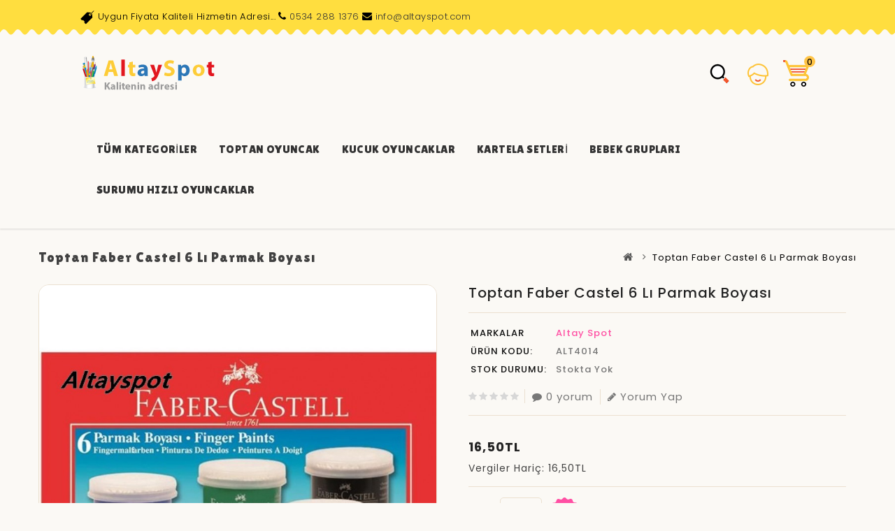

--- FILE ---
content_type: text/html; charset=utf-8
request_url: https://www.altayspot.com/index.php?route=product/product&product_id=988
body_size: 29566
content:
<!DOCTYPE html>
<!--[if IE]><![endif]-->
<!--[if IE 8 ]><html dir="ltr" lang="tr" class="ie8"><![endif]-->
<!--[if IE 9 ]><html dir="ltr" lang="tr" class="ie9"><![endif]-->
<!--[if (gt IE 9)|!(IE)]><!-->
<html dir="ltr" lang="tr">
<!--<![endif]-->
<head>
<meta charset="UTF-8" />
<meta name="viewport" content="width=device-width, initial-scale=1">
<meta http-equiv="X-UA-Compatible" content="IE=edge">
<title>Toptan Faber Castel 6 Lı Parmak Boyası</title>
<base href="https://www.altayspot.com/" />
<meta name="description" content="Toptan Faber Castel 6 Lı Parmak Boyası" />
<meta name="keywords" content="Toptan Faber Castel 6 Lı Parmak Boyası" />
<script src="catalog/view/javascript/jquery/jquery-2.1.1.min.js" type="text/javascript"></script>
<script src="catalog/view/javascript/bootstrap/js/bootstrap.min.js" type="text/javascript"></script>

<link href='https://fonts.googleapis.com/css?family=Poppins:300,400,500,600,700' rel='stylesheet' type='text/css'>
<link href='https://fonts.googleapis.com/css?family=Lilita+One:400' rel='stylesheet' type='text/css'>
<link href="catalog/view/javascript/font-awesome/css/font-awesome.min.css" rel="stylesheet" type="text/css" />
<!--<link href="catalog/view/theme//stylesheet/TemplateTrip/bootstrap.min.css" rel="stylesheet" media="screen" />-->

<link href="catalog/view/javascript/jquery/owl-carousel/owl.carousel.css" rel="stylesheet" media="screen" />
<link href="catalog/view/theme/OPC064/stylesheet/TemplateTrip/bootstrap.min.css" rel="stylesheet" media="screen" />
<link href="catalog/view/theme/OPC064/stylesheet/stylesheet.css" rel="stylesheet">
<link href="catalog/view/theme/OPC064/stylesheet/TemplateTrip/ttblogstyle.css" rel="stylesheet" type="text/css" />

<link href="catalog/view/theme/OPC064/stylesheet/TemplateTrip/lightbox.css" rel="stylesheet" type="text/css" />

<link href="catalog/view/javascript/jquery/magnific/magnific-popup.css" type="text/css" rel="stylesheet" media="screen" />
<link href="catalog/view/javascript/jquery/datetimepicker/bootstrap-datetimepicker.min.css" type="text/css" rel="stylesheet" media="screen" />

<script src="catalog/view/javascript/common.js" type="text/javascript"></script>

<!-- TemplateTrip custom Theme JS START -->
<script src="catalog/view/javascript/TemplateTrip/addonScript.js" type="text/javascript"></script>
<script src="catalog/view/javascript/TemplateTrip/lightbox-2.6.min.js" type="text/javascript"></script>
<script src="catalog/view/javascript/TemplateTrip/waypoints.min.js" type="text/javascript"></script>
<script src="catalog/view/javascript/jquery/owl-carousel/owl.carousel.min.js" type="text/javascript"></script>
<!-- TemplateTrip custom Theme JS END -->

<link href="https://www.altayspot.com/index.php?route=product/product&amp;product_id=988" rel="canonical" />
<link href="https://www.altayspot.com/image/catalog/cart.png" rel="icon" />

<script src="catalog/view/javascript/jquery/magnific/jquery.magnific-popup.min.js" type="text/javascript"></script>
<script src="catalog/view/javascript/jquery/datetimepicker/moment/moment.min.js" type="text/javascript"></script>
<script src="catalog/view/javascript/jquery/datetimepicker/moment/moment-with-locales.min.js" type="text/javascript"></script>
<script src="catalog/view/javascript/jquery/datetimepicker/bootstrap-datetimepicker.min.js" type="text/javascript"></script>

<!-- Global site tag (gtag.js) - Google Analytics -->
<script async src="https://www.googletagmanager.com/gtag/js?id=UA-83123575-10"></script>
<script>
  window.dataLayer = window.dataLayer || [];
  function gtag(){dataLayer.push(arguments);}
  gtag('js', new Date());

  gtag('config', 'UA-83123575-10');
</script>

</head>

<body class="product-product-988">
<div id="page">
<nav id="top">

		<div class="header-left-cms">
	 <aside id="header-left">
	  <div class="html-content">
    <div class="box-content"><div id="ttcmsheader">
<div class="ttheader-service">Uygun Fiyata Kaliteli Hizmetin Adresi...
  <i class="fa fa-phone"></i>	<span class="phone"><a href="tel:+905342881376">0534 288 1376</a></span>
<i class="fa fa-envelope"></i>  <span class="email-address"><a href="mailto:sales@yourcompany.com">  info@altayspot.com</a></span><!--</div--></div>
</div>
</div>
  </div>

 </aside>

	</div>
		
	<div class="header-top-left">
	 
	
	<!--<div class="header-phone pull-left"><a href="https://www.altayspot.com/index.php?route=information/contact"><i class="fa fa-phone"></i></a> <span class="hidden-xs hidden-sm hidden-md">0534 288 1376</span></div>-->
	 	</div>

	
</nav>

<header class="full-header">
	
      <div class="col-sm-1 header-left">
        <div id="logo"><a href="https://www.altayspot.com/index.php?route=common/home"><img src="https://www.altayspot.com/image/catalog/llogomm.png" title="Altay Spot" alt="Altay Spot" class="img-responsive" /></a>      </div>
    </div>
	
	<div class="header-right col-sm-3">
    <div id="top-links" class="nav pull-right">
      <ul class="list-inline">
	    <li class="ttsearch"><div id="search" class="input-group">
	<span class="ttsearch_button"><i class="fa fa-search"></i></span>
	<div class="ttsearchtoggle">
	  <input type="text" name="search" value="" placeholder="Ne aramıştınız?" class="form-control input-lg" />
	  <span class="input-group-btn">
		<button type="button" class="btn btn-default btn-lg"><i class="fa fa-search"></i></button>
	  </span>
	 </div>
</div></li>
        <li class="dropdown header_user_info"><a href="https://www.altayspot.com/index.php?route=account/account" title="Hesabım" class="dropdown-toggle" data-toggle="dropdown"><i class="fa fa-user"></i> <span class="ttuserheading">Hesabım</span><i class="fa fa-caret-down ttuserinfo"></i></a>
          <ul class="dropdown-menu dropdown-menu-right account-link-toggle">
                        <li><a href="https://www.altayspot.com/index.php?route=account/register"><i class='fa fa-user'></i> Kayıt Ol</a></li>
            <li><a href="https://www.altayspot.com/index.php?route=account/login"><i class='fa fa-sign-in'></i> Oturum Aç</a></li>
			<li><a href="https://www.altayspot.com/index.php?route=account/wishlist" id="wishlist-total" title="A. Listem (0)"><i class="fa fa-heart"></i> <span class="hidden-sm hidden-md">A. Listem (0)</span></a></li>
                      </ul>
        </li>
		<li class="ttcart"><div id="cart" class="btn-group">
  <button type="button" data-toggle="dropdown" data-loading-text="Yükleniyor..." class="btn btn-inverse btn-block btn-lg dropdown-toggle"><i class="fa fa-shopping-cart"></i>
  <span id="cart-total">0</span></button>
  <ul class="dropdown-menu pull-right header-cart-toggle">
        <li>
      <p class="text-center">Alışveriş sepetiniz boş!</p>
    </li>
      </ul>
</div>
</li>
      </ul>
    </div>
  </div>
  	
	<div class="header-middle col-sm-8">
		<div class="menu-container">
  <nav id="menu" class="navbar">
	    <div class="navbar-header collapsed" data-toggle="collapse" data-target=".navbar-ex1-collapse">
		<span id="category" class="visible-xs">Kategoriler</span>
     <!-- <button type="button" class="btn btn-navbar navbar-toggle" data-toggle="collapse" data-target=".navbar-ex1-collapse"><i class="fa fa-bars"></i></button>-->
    </div>
    <div class="collapse navbar-collapse navbar-ex1-collapse">
      <ul class="nav navbar-nav">
      <li><a href="https://www.altayspot.com/index.php?route=product/category&path=121">Tüm Kategoriler</a></li>
      <li><a href="https://www.altayspot.com/index.php?route=product/category&amp;path=59">Toptan Oyuncak</a></li>
      <li><a href="https://www.altayspot.com/index.php?route=product/category&path=82">Kucuk Oyuncaklar</a></li>
      <li><a href="https://www.altayspot.com/index.php?route=product/category&path=79">Kartela Setleri</a></li>
      <li><a href="https://www.altayspot.com/index.php?route=product/category&path=93">Bebek Grupları</a></li>
      <li><a href="https://www.altayspot.com/index.php?route=product/category&path=135">Surumu Hızlı Oyuncaklar</a></li>



		<!--                     <li><a href="https://www.altayspot.com/index.php?route=product/category&amp;path=59">Tümünü Göster Toptan Oyuncak</a></li>
				                    <li><a href="https://www.altayspot.com/index.php?route=product/category&amp;path=121">Tümünü Göster Tüm Kategoriler</a></li>
										<li> <a href="https://www.altayspot.com/index.php?route=information/tt_blog/blogs">
				<span data-hover="Blogs">Blogs</span>
				</a></li>       
				-->

      	 </ul>
      </div>
    </nav>
</div>

	</div>
	
			
 	</header>
<div class="header-content-title">
</div>
<div id="product-product" class="container product-product">
  <ul class="breadcrumb">
        <li><a href="https://www.altayspot.com/index.php?route=common/home"><i class="fa fa-home"></i></a></li>
        <li><a href="https://www.altayspot.com/index.php?route=product/product&amp;product_id=988">Toptan Faber Castel 6 Lı Parmak Boyası</a></li>
      </ul>
  <div class="row">
                <div id="content" class="col-sm-12">
	
	<h1 class="page-title">Toptan Faber Castel 6 Lı Parmak Boyası </h1>
	  <!-- Product row START -->
      <div class="row">
	                        <div class="col-xs-12 col-sm-5 col-md-6 product-images">
				  <!-- Product Image thumbnails START -->
          <div class="thumbnails">
                        <div class="product-image">
			  <a class="thumbnail" href="https://www.altayspot.com/image/cache/catalog/kırtasiye/15072018120957-900x800.jpg" title="Toptan Faber Castel 6 Lı Parmak Boyası">
			  <img src="https://www.altayspot.com/image/cache/catalog/kırtasiye/15072018120957-800x800.jpg" title="Toptan Faber Castel 6 Lı Parmak Boyası" alt="Toptan Faber Castel 6 Lı Parmak Boyası" />
			  			  </a>
			  
			</div>
            			
		  <div class="additional-images-container">
            		  </div>
		  <!-- Product Image thumbnails END -->
		  </div>
                </div>
<script type="text/javascript">
$(".additional-images").owlCarousel({
	items: 4,
	itemsDesktop: [1199,3],
	itemsDesktopSmall: [991,1],
	itemsTablet: [767,3],
	itemsMobile: [480,1],
	autoPlay: false,
	navigation: true,
	pagination: false
});

// Custom Navigation Events
$(".additional-next").click(function(){
	$(".additional-images").trigger('owl.next');
})
$(".additional-prev").click(function(){
	$(".additional-images").trigger('owl.prev');
})
$(".additional-images-container .customNavigation").addClass('owl-navigation');
</script>
		                        <div class="col-xs-12 col-sm-7 col-md-6 product-details">
		<h1 class="product-name">Toptan Faber Castel 6 Lı Parmak Boyası</h1>
		
		<table class="product-info">
                        <tr><td>Markalar</td><td class="product-info-value"><a href="https://www.altayspot.com/index.php?route=product/manufacturer/info&amp;manufacturer_id=7">Altay Spot</a></td></tr>
                        <tr><td>Ürün Kodu:</td><td class="product-info-value">ALT4014</td></tr>
                        <tr><td>Stok Durumu:</td><td class="product-info-value">Stokta yok</td></tr>
          </table>

		  <!-- Product Rating START -->
          		  <div class="rating">
          <div class="product-rating">
			              			    <span class="fa fa-stack"><i class="fa fa-star off fa-stack-1x"></i></span>
			                            			    <span class="fa fa-stack"><i class="fa fa-star off fa-stack-1x"></i></span>
			                            			    <span class="fa fa-stack"><i class="fa fa-star off fa-stack-1x"></i></span>
			                            			    <span class="fa fa-stack"><i class="fa fa-star off fa-stack-1x"></i></span>
			                            			    <span class="fa fa-stack"><i class="fa fa-star off fa-stack-1x"></i></span>
			                        </div>
		  <a class="product-total-review" href="" onclick="$('a[href=\'#tab-review\']').trigger('click'); return false;"><i class="fa fa-comment"></i>0 yorum</a>
			<a class="product-write-review" href="" onclick="$('a[href=\'#tab-review\']').trigger('click'); return false;"><i class="fa fa-pencil"></i>Yorum Yap</a>
		  </div>
          		  <!-- Product Rating END -->

                    <ul class="list-unstyled product-price">
                        <li>
              <h2>16,50TL</h2>
            </li>
            			            <li class="product-tax">Vergiler Hariç: 16,50TL</li>
            			
            			
                      </ul>
          
		  <!-- Product Options START -->
          <div id="product" class="product-options">
		  			
            			
            <div class="form-group product-quantity">
              <label class="control-label" for="input-quantity">Adet</label>
              <input type="text" name="quantity" value="6" size="2" id="input-quantity" class="form-control" />
              <input type="hidden" name="product_id" value="988" />
              <button type="button" id="button-cart" data-loading-text="Yükleniyor..." class="btn btn-primary btn-lg btn-block">Sepete Ekle</button>
            </div>
                        <div class="alert alert-info"><i class="fa fa-info-circle"></i> Satın alabilmek için asgari adet: 6</div>
            			</div>
			<!-- Product Options END -->

		  <!-- Product Wishlist Compare START -->
          <div class="btn-group">
            <button class="btn btn-default product-btn-wishlist" type="button" class="btn btn-default" title="Alışveriş Listeme Ekle" onclick="wishlist.add('988');"><i class="fa fa-heart"></i>
			Alışveriş Listeme Ekle
			</button>
            <button class="btn btn-default product-btn-compare" type="button" class="btn btn-default" title="Karşılaştırma listesine ekle" onclick="compare.add('988');"><i class="fa fa-exchange"></i>
			Karşılaştırma listesine ekle
			</button>
          </div>
		  <!-- Product Wishlist Compare END -->
			

            <!-- AddThis Button BEGIN -->
            <div class="addthis_toolbox addthis_default_style" data-url="https://www.altayspot.com/index.php?route=product/product&amp;product_id=988"><a class="addthis_button_facebook_like" fb:like:layout="button_count"></a> <a class="addthis_button_tweet"></a> <a class="addthis_button_pinterest_pinit"></a> <a class="addthis_counter addthis_pill_style"></a></div>
            <script type="text/javascript" src="//s7.addthis.com/js/300/addthis_widget.js#pubid=ra-515eeaf54693130e"></script> 
            <!-- AddThis Button END --> 
		 </div>
		 <!-- Product option details END -->
      </div>  <!-- Product row END -->
	  </div>  <!-- id content END -->

		  <!-- Product nav Tabs START -->
		  <div class="col-sm-12 product-tabs">
          <ul class="nav nav-tabs">
            <li class="active"><a href="#tab-description" data-toggle="tab">Açıklama</a></li>
                                    <li><a href="#tab-review" data-toggle="tab">Yorumlar (0)</a></li>
                      </ul>
          <div class="tab-content">
            <div class="tab-pane active" id="tab-description"><p><b><span style="font-size: 14px;">toptan kırtasiye çeşitlerinden faber castell parmak boyası 6 lı</span></b></p><p><b><span style="font-size: 14px;">kırtasiye ve oyuncak reyonlarında bulunması gereken&nbsp;</span></b></p><p><b><span style="font-size: 14px;">faber castel parmak boyası 6 lı</span></b></p></div>
                                    <div class="tab-pane" id="tab-review">
              <form class="form-horizontal" id="form-review">
                <div id="review"></div>
                <h2>Yorum Yap</h2>
                                <div class="form-group required">
                  <div class="col-sm-12">
                    <label class="control-label" for="input-name">Adınız</label>
                    <input type="text" name="name" value="" id="input-name" class="form-control" />
                  </div>
                </div>
                <div class="form-group required">
                  <div class="col-sm-12">
                    <label class="control-label" for="input-review">Yorumunuz</label>
                    <textarea name="text" rows="5" id="input-review" class="form-control"></textarea>
                    <div class="help-block"><span class="text-danger">Not:</span> HTML'e dönüştürülmez!</div>
                  </div>
                </div>
                <div class="form-group required">
                  <div class="col-sm-12">
                    <label class="control-label">Oylama</label>
                    &nbsp;&nbsp;&nbsp; Kötü&nbsp;
                    <input type="radio" name="rating" value="1" />
                    &nbsp;
                    <input type="radio" name="rating" value="2" />
                    &nbsp;
                    <input type="radio" name="rating" value="3" />
                    &nbsp;
                    <input type="radio" name="rating" value="4" />
                    &nbsp;
                    <input type="radio" name="rating" value="5" />
                    &nbsp;İyi</div>
                </div>
                <script src="//www.google.com/recaptcha/api.js" type="text/javascript"></script>
<fieldset>
  <legend>Doğrulama Kodu</legend>
  <div class="form-group required">    <label class="col-sm-2 control-label">Lütfen captcha doğrulamasını tamamlayın.</label>
    <div class="col-sm-10">
      <div class="g-recaptcha" data-sitekey="6LdQeEoeAAAAAFiyNXtjTBAxDD0bBGWxA8Fszj3D"></div>
      </div>
    </div>
</fieldset>

                <div class="buttons clearfix">
                  <div class="pull-right">
                    <button type="button" id="button-review" data-loading-text="Yükleniyor..." class="btn btn-primary">Devam</button>
                  </div>
                </div>
                              </form>
            </div>
            			</div>
	    </div>
		  <!-- Product tab END -->


	  <!-- Related products START -->
      	  <!-- Related products END -->
<script type="text/javascript">
// Carousel Counter
colsCarousel = $('#column-right, #column-left').length;
if (colsCarousel == 2) {
	ci=4;
} else if (colsCarousel == 1) {
	ci=4;
} else {
	ci=4;
}

$(".related-items").owlCarousel({
	items: ci,
	itemsDesktopSmall: [991,3],
	itemsTablet: [767,2],
	itemsMobile: [480,1],
	navigation: true,
	pagination: false
});
</script>
              <p>Etiketler:
                		 <a href="https://www.altayspot.com/index.php?route=product/search&amp;tag=Toptan Faber Castel 6 Lı Parmak Boyası">Toptan Faber Castel 6 Lı Parmak Boyası</a> 
		                		 <a href=""></a> 
		         
		</p>
              </div>
    </div>
</div>
<script type="text/javascript"><!--
$('select[name=\'recurring_id\'], input[name="quantity"]').change(function(){
	$.ajax({
		url: 'index.php?route=product/product/getRecurringDescription',
		type: 'post',
		data: $('input[name=\'product_id\'], input[name=\'quantity\'], select[name=\'recurring_id\']'),
		dataType: 'json',
		beforeSend: function() {
			$('#recurring-description').html('');
		},
		success: function(json) {
			$('.alert-dismissible, .text-danger').remove();

			if (json['success']) {
				$('#recurring-description').html(json['success']);
			}
		}
	});
});
//--></script> 
<script type="text/javascript"><!--
$('#button-cart').on('click', function() {
	$.ajax({
		url: 'index.php?route=checkout/cart/add',
		type: 'post',
		data: $('#product input[type=\'text\'], #product input[type=\'hidden\'], #product input[type=\'radio\']:checked, #product input[type=\'checkbox\']:checked, #product select, #product textarea'),
		dataType: 'json',
		beforeSend: function() {
			$('#button-cart').button('loading');
		},
		complete: function() {
			$('#button-cart').button('reset');
		},
		success: function(json) {
			$('.alert-dismissible, .text-danger').remove();
			$('.form-group').removeClass('has-error');

			if (json['error']) {
				if (json['error']['option']) {
					for (i in json['error']['option']) {
						var element = $('#input-option' + i.replace('_', '-'));

						if (element.parent().hasClass('input-group')) {
							element.parent().after('<div class="text-danger">' + json['error']['option'][i] + '</div>');
						} else {
							element.after('<div class="text-danger">' + json['error']['option'][i] + '</div>');
						}
					}
				}

				if (json['error']['recurring']) {
					$('select[name=\'recurring_id\']').after('<div class="text-danger">' + json['error']['recurring'] + '</div>');
				}

				// Highlight any found errors
				$('.text-danger').parent().addClass('has-error');
			}

			if (json['success']) {
				$('#content').parent().before('<div class="alert alert-success alert-dismissible">' + json['success'] + '<button type="button" class="close" data-dismiss="alert">&times;</button></div>');

				$('#cart > button').html('<i class="fa fa-shopping-cart"></i><span id="cart-total" class="cart-dot cart-dot-sub">' + json['total'] + '</span>');

				$('html, body').animate({ scrollTop: 0 }, 'slow');

				$('#cart > ul').load('index.php?route=common/cart/info ul li');
			}
		},
        error: function(xhr, ajaxOptions, thrownError) {
            alert(thrownError + "\r\n" + xhr.statusText + "\r\n" + xhr.responseText);
        }
	});
});
//--></script> 
<script type="text/javascript"><!--
$('.date').datetimepicker({
	language: 'tr',
	pickTime: false
});

$('.datetime').datetimepicker({
	language: 'tr',
	pickDate: true,
	pickTime: true
});

$('.time').datetimepicker({
	language: 'tr',
	pickDate: false
});

$('button[id^=\'button-upload\']').on('click', function() {
	var node = this;

	$('#form-upload').remove();

	$('body').prepend('<form enctype="multipart/form-data" id="form-upload" style="display: none;"><input type="file" name="file" /></form>');

	$('#form-upload input[name=\'file\']').trigger('click');

	if (typeof timer != 'undefined') {
    	clearInterval(timer);
	}

	timer = setInterval(function() {
		if ($('#form-upload input[name=\'file\']').val() != '') {
			clearInterval(timer);

			$.ajax({
				url: 'index.php?route=tool/upload',
				type: 'post',
				dataType: 'json',
				data: new FormData($('#form-upload')[0]),
				cache: false,
				contentType: false,
				processData: false,
				beforeSend: function() {
					$(node).button('loading');
				},
				complete: function() {
					$(node).button('reset');
				},
				success: function(json) {
					$('.text-danger').remove();

					if (json['error']) {
						$(node).parent().find('input').after('<div class="text-danger">' + json['error'] + '</div>');
					}

					if (json['success']) {
						alert(json['success']);

						$(node).parent().find('input').val(json['code']);
					}
				},
				error: function(xhr, ajaxOptions, thrownError) {
					alert(thrownError + "\r\n" + xhr.statusText + "\r\n" + xhr.responseText);
				}
			});
		}
	}, 500);
});
//--></script> 
<script type="text/javascript"><!--
$('#review').delegate('.pagination a', 'click', function(e) {
    e.preventDefault();

    $('#review').fadeOut('slow');

    $('#review').load(this.href);

    $('#review').fadeIn('slow');
});

$('#review').load('index.php?route=product/product/review&product_id=988');

$('#button-review').on('click', function() {
	$.ajax({
		url: 'index.php?route=product/product/write&product_id=988',
		type: 'post',
		dataType: 'json',
		data: $("#form-review").serialize(),
		beforeSend: function() {
			$('#button-review').button('loading');
		},
		complete: function() {
			$('#button-review').button('reset');
		},
		success: function(json) {
			$('.alert-dismissible').remove();

			if (json['error']) {
				$('#review').after('<div class="alert alert-danger alert-dismissible"><i class="fa fa-exclamation-circle"></i> ' + json['error'] + '</div>');
			}

			if (json['success']) {
				$('#review').after('<div class="alert alert-success alert-dismissible"><i class="fa fa-check-circle"></i> ' + json['success'] + '</div>');
				$('input[name=\'name\']').val('');
				$('textarea[name=\'text\']').val('');
				$('input[name=\'rating\']:checked').prop('checked', false);
			}
		}
	});
});

$(document).ready(function() {
	$('.thumbnails').magnificPopup({
		type:'image',
		delegate: 'a',
		gallery: {
			enabled: true
		}
	});
$(".product-write-review,.product-total-review").click(function() {
    $('html, body').animate({
        scrollTop: $(".product-tabs").offset().top
    }, 2000);
});

});
//--></script> 
<footer>
<div class="footer-top-cms col-sm-12">
<aside id="footer-top">
	  <div class="html-content">
    <div class="box-content"><div class="follow-us-outer">
<div class="follow-us">
<h5 class="">Bizi Takip Edin</h5>
<ul class="list-unstyled">
<li class="facebook">
<a target="_blank" class="_blank" href="#" title="Facebook">
<i class="fa fa-facebook"></i>
</a>
</li>
<li class="twitter">
<a target="_blank" class="_blank" href="#" title="Twitter">
<i class="fa fa-twitter"></i>
</a>
</li>
<li class="rss">
<a target="_blank" class="_blank" href="#" title="RSS">
<i class="fa fa-rss"></i>
</a>
</li>
<li class="youtube">
<a target="_blank" class="_blank" href="#" title="youtube">
<i class="fa fa-youtube"></i>
</a>
</li>
<li class="google-plus">
<a target="_blank" class="_blank" href="#" rel="publisher" title="Google Plus">
<i class="fa fa-google-plus"></i>
</a>
</li>
<li class="pinterest">
<a target="_blank" class="_blank" href="#" rel="publisher" title="Google Plus">
<i class="fa fa-pinterest"></i>
</a>
</li>
<li class="vimeo">
<a target="_blank" class="_blank" href="#" rel="publisher" title="Google Plus">
<i class="fa fa-vimeo"></i>
</a>
</li>
<li class="instagram">
<a target="_blank" class="_blank" href="#" rel="publisher" title="Google Plus">
<i class="fa fa-instagram"></i>
</a>
</li>
</ul>
</div>
</div></div>
  </div>

 </aside>

</div>

  <div class="container">
  <div class="row">
	<!--	<div class="footer-column footer-left-cms col-sm-3">
	


	</div>
	-->
	
	  <div class="col-sm-3 footer-column footer-ekstralar">
        <h5>Ekstralar</h5>
        <ul class="list-unstyled">
          <li><a href="https://www.altayspot.com/index.php?route=product/manufacturer">Markalar</a></li>
          <li><a href="https://www.altayspot.com/index.php?route=account/voucher">Hediye Çeki</a></li>
          <li><a href="https://www.altayspot.com/index.php?route=affiliate/login">Ortaklık Programı</a></li>
          <li><a href="https://www.altayspot.com/index.php?route=product/special">Kampanyalar</a></li>
		  <li><a href="https://www.altayspot.com/index.php?route=information/sitemap">Site Haritası</a></li>
        </ul>
      </div>
	  
            <div class="col-sm-3 footer-column footer-bilgiler">
        <h5>Bilgiler</h5>
        <ul class="list-unstyled">
                   <li><a href="https://www.altayspot.com/index.php?route=information/information&amp;information_id=2">Şartlar &amp; Koşullar</a></li>
                    <li><a href="https://www.altayspot.com/index.php?route=information/information&amp;information_id=4">Teslimat Bilgileri</a></li>
                    <li><a href="https://www.altayspot.com/index.php?route=information/information&amp;information_id=1">Hakkımızda</a></li>
                    <li><a href="https://www.altayspot.com/index.php?route=information/information&amp;information_id=3">Gizlilik İlkeleri</a></li>
                  </ul>
      </div>
            <!--<div class="col-sm-3 footer-column footer-müşteri-servisi">
        <h5>Müşteri Servisi</h5>
        <ul class="list-unstyled">
          <li><a href="https://www.altayspot.com/index.php?route=information/contact">İletişim</a></li>
          <li><a href="https://www.altayspot.com/index.php?route=account/return/add">Ürün İadesi</a></li>
          <li><a href="https://www.altayspot.com/index.php?route=information/sitemap">Site Haritası</a></li>
        </ul>
      </div>-->
      
      <div class="col-sm-3 footer-column footer-hesabım">
        <h5>Hesabım</h5>
        <ul class="list-unstyled">
          <li><a href="https://www.altayspot.com/index.php?route=account/account">Hesabım</a></li>
          <li><a href="https://www.altayspot.com/index.php?route=account/order">Siparişlerim</a></li>
          <li><a href="https://www.altayspot.com/index.php?route=account/wishlist">Alışveriş Listem</a></li>
          <li><a href="https://www.altayspot.com/index.php?route=account/newsletter">Bülten Aboneliği</a></li>
        </ul>
      </div>

		  <div class="footer-column footer-right-cms col-sm-3">
	 <aside id="footer-right">
	  <div class="html-content">
    <div class="box-content"><div class="contact-us">
<h5 class="">Adres Bilgileri</h5>
<ul class="list-unstyled">
<li class="contact-detail">
<div class="address">
<i class="fa fa-map-marker"></i><div class="contact-address">İstoç Toptançılar Sit. 24. Ada No: 29 Bağcılar</div>
</div>
</li>
<li class="contact"><i class="fa fa-phone"></i>	<span class="phone">0534 288 1376</span></li>
<li class="email"><i class="fa fa-envelope"></i><span class="email-address"><a href="mailto:sales@yourcompany.com">info@altayspot.com</a></span></li>
</ul>
</div></div>
  </div>

 </aside>

	  </div>
	  </div>
  </div>

<div class="footer-bottom">
		<p>Altay Spot &copy; 2026 - Tüm Hakları Saklıdır.</p>
</div>

</footer>
</div>
<!--
OpenCart is open source software and you are free to remove the powered by OpenCart if you want, but its generally accepted practise to make a small donation.
Please donate via PayPal to donate@opencart.com
//-->
</body></html> 


--- FILE ---
content_type: text/html; charset=utf-8
request_url: https://www.altayspot.com/index.php?route=product/product/review&product_id=988
body_size: 179
content:
<p>Bu ürün için daha önce yorum yapılmadı.</p>
 

--- FILE ---
content_type: text/html; charset=utf-8
request_url: https://www.google.com/recaptcha/api2/anchor?ar=1&k=6LdQeEoeAAAAAFiyNXtjTBAxDD0bBGWxA8Fszj3D&co=aHR0cHM6Ly93d3cuYWx0YXlzcG90LmNvbTo0NDM.&hl=en&v=9TiwnJFHeuIw_s0wSd3fiKfN&size=normal&anchor-ms=20000&execute-ms=30000&cb=tsyn0vtdwkmm
body_size: 48796
content:
<!DOCTYPE HTML><html dir="ltr" lang="en"><head><meta http-equiv="Content-Type" content="text/html; charset=UTF-8">
<meta http-equiv="X-UA-Compatible" content="IE=edge">
<title>reCAPTCHA</title>
<style type="text/css">
/* cyrillic-ext */
@font-face {
  font-family: 'Roboto';
  font-style: normal;
  font-weight: 400;
  font-stretch: 100%;
  src: url(//fonts.gstatic.com/s/roboto/v48/KFO7CnqEu92Fr1ME7kSn66aGLdTylUAMa3GUBHMdazTgWw.woff2) format('woff2');
  unicode-range: U+0460-052F, U+1C80-1C8A, U+20B4, U+2DE0-2DFF, U+A640-A69F, U+FE2E-FE2F;
}
/* cyrillic */
@font-face {
  font-family: 'Roboto';
  font-style: normal;
  font-weight: 400;
  font-stretch: 100%;
  src: url(//fonts.gstatic.com/s/roboto/v48/KFO7CnqEu92Fr1ME7kSn66aGLdTylUAMa3iUBHMdazTgWw.woff2) format('woff2');
  unicode-range: U+0301, U+0400-045F, U+0490-0491, U+04B0-04B1, U+2116;
}
/* greek-ext */
@font-face {
  font-family: 'Roboto';
  font-style: normal;
  font-weight: 400;
  font-stretch: 100%;
  src: url(//fonts.gstatic.com/s/roboto/v48/KFO7CnqEu92Fr1ME7kSn66aGLdTylUAMa3CUBHMdazTgWw.woff2) format('woff2');
  unicode-range: U+1F00-1FFF;
}
/* greek */
@font-face {
  font-family: 'Roboto';
  font-style: normal;
  font-weight: 400;
  font-stretch: 100%;
  src: url(//fonts.gstatic.com/s/roboto/v48/KFO7CnqEu92Fr1ME7kSn66aGLdTylUAMa3-UBHMdazTgWw.woff2) format('woff2');
  unicode-range: U+0370-0377, U+037A-037F, U+0384-038A, U+038C, U+038E-03A1, U+03A3-03FF;
}
/* math */
@font-face {
  font-family: 'Roboto';
  font-style: normal;
  font-weight: 400;
  font-stretch: 100%;
  src: url(//fonts.gstatic.com/s/roboto/v48/KFO7CnqEu92Fr1ME7kSn66aGLdTylUAMawCUBHMdazTgWw.woff2) format('woff2');
  unicode-range: U+0302-0303, U+0305, U+0307-0308, U+0310, U+0312, U+0315, U+031A, U+0326-0327, U+032C, U+032F-0330, U+0332-0333, U+0338, U+033A, U+0346, U+034D, U+0391-03A1, U+03A3-03A9, U+03B1-03C9, U+03D1, U+03D5-03D6, U+03F0-03F1, U+03F4-03F5, U+2016-2017, U+2034-2038, U+203C, U+2040, U+2043, U+2047, U+2050, U+2057, U+205F, U+2070-2071, U+2074-208E, U+2090-209C, U+20D0-20DC, U+20E1, U+20E5-20EF, U+2100-2112, U+2114-2115, U+2117-2121, U+2123-214F, U+2190, U+2192, U+2194-21AE, U+21B0-21E5, U+21F1-21F2, U+21F4-2211, U+2213-2214, U+2216-22FF, U+2308-230B, U+2310, U+2319, U+231C-2321, U+2336-237A, U+237C, U+2395, U+239B-23B7, U+23D0, U+23DC-23E1, U+2474-2475, U+25AF, U+25B3, U+25B7, U+25BD, U+25C1, U+25CA, U+25CC, U+25FB, U+266D-266F, U+27C0-27FF, U+2900-2AFF, U+2B0E-2B11, U+2B30-2B4C, U+2BFE, U+3030, U+FF5B, U+FF5D, U+1D400-1D7FF, U+1EE00-1EEFF;
}
/* symbols */
@font-face {
  font-family: 'Roboto';
  font-style: normal;
  font-weight: 400;
  font-stretch: 100%;
  src: url(//fonts.gstatic.com/s/roboto/v48/KFO7CnqEu92Fr1ME7kSn66aGLdTylUAMaxKUBHMdazTgWw.woff2) format('woff2');
  unicode-range: U+0001-000C, U+000E-001F, U+007F-009F, U+20DD-20E0, U+20E2-20E4, U+2150-218F, U+2190, U+2192, U+2194-2199, U+21AF, U+21E6-21F0, U+21F3, U+2218-2219, U+2299, U+22C4-22C6, U+2300-243F, U+2440-244A, U+2460-24FF, U+25A0-27BF, U+2800-28FF, U+2921-2922, U+2981, U+29BF, U+29EB, U+2B00-2BFF, U+4DC0-4DFF, U+FFF9-FFFB, U+10140-1018E, U+10190-1019C, U+101A0, U+101D0-101FD, U+102E0-102FB, U+10E60-10E7E, U+1D2C0-1D2D3, U+1D2E0-1D37F, U+1F000-1F0FF, U+1F100-1F1AD, U+1F1E6-1F1FF, U+1F30D-1F30F, U+1F315, U+1F31C, U+1F31E, U+1F320-1F32C, U+1F336, U+1F378, U+1F37D, U+1F382, U+1F393-1F39F, U+1F3A7-1F3A8, U+1F3AC-1F3AF, U+1F3C2, U+1F3C4-1F3C6, U+1F3CA-1F3CE, U+1F3D4-1F3E0, U+1F3ED, U+1F3F1-1F3F3, U+1F3F5-1F3F7, U+1F408, U+1F415, U+1F41F, U+1F426, U+1F43F, U+1F441-1F442, U+1F444, U+1F446-1F449, U+1F44C-1F44E, U+1F453, U+1F46A, U+1F47D, U+1F4A3, U+1F4B0, U+1F4B3, U+1F4B9, U+1F4BB, U+1F4BF, U+1F4C8-1F4CB, U+1F4D6, U+1F4DA, U+1F4DF, U+1F4E3-1F4E6, U+1F4EA-1F4ED, U+1F4F7, U+1F4F9-1F4FB, U+1F4FD-1F4FE, U+1F503, U+1F507-1F50B, U+1F50D, U+1F512-1F513, U+1F53E-1F54A, U+1F54F-1F5FA, U+1F610, U+1F650-1F67F, U+1F687, U+1F68D, U+1F691, U+1F694, U+1F698, U+1F6AD, U+1F6B2, U+1F6B9-1F6BA, U+1F6BC, U+1F6C6-1F6CF, U+1F6D3-1F6D7, U+1F6E0-1F6EA, U+1F6F0-1F6F3, U+1F6F7-1F6FC, U+1F700-1F7FF, U+1F800-1F80B, U+1F810-1F847, U+1F850-1F859, U+1F860-1F887, U+1F890-1F8AD, U+1F8B0-1F8BB, U+1F8C0-1F8C1, U+1F900-1F90B, U+1F93B, U+1F946, U+1F984, U+1F996, U+1F9E9, U+1FA00-1FA6F, U+1FA70-1FA7C, U+1FA80-1FA89, U+1FA8F-1FAC6, U+1FACE-1FADC, U+1FADF-1FAE9, U+1FAF0-1FAF8, U+1FB00-1FBFF;
}
/* vietnamese */
@font-face {
  font-family: 'Roboto';
  font-style: normal;
  font-weight: 400;
  font-stretch: 100%;
  src: url(//fonts.gstatic.com/s/roboto/v48/KFO7CnqEu92Fr1ME7kSn66aGLdTylUAMa3OUBHMdazTgWw.woff2) format('woff2');
  unicode-range: U+0102-0103, U+0110-0111, U+0128-0129, U+0168-0169, U+01A0-01A1, U+01AF-01B0, U+0300-0301, U+0303-0304, U+0308-0309, U+0323, U+0329, U+1EA0-1EF9, U+20AB;
}
/* latin-ext */
@font-face {
  font-family: 'Roboto';
  font-style: normal;
  font-weight: 400;
  font-stretch: 100%;
  src: url(//fonts.gstatic.com/s/roboto/v48/KFO7CnqEu92Fr1ME7kSn66aGLdTylUAMa3KUBHMdazTgWw.woff2) format('woff2');
  unicode-range: U+0100-02BA, U+02BD-02C5, U+02C7-02CC, U+02CE-02D7, U+02DD-02FF, U+0304, U+0308, U+0329, U+1D00-1DBF, U+1E00-1E9F, U+1EF2-1EFF, U+2020, U+20A0-20AB, U+20AD-20C0, U+2113, U+2C60-2C7F, U+A720-A7FF;
}
/* latin */
@font-face {
  font-family: 'Roboto';
  font-style: normal;
  font-weight: 400;
  font-stretch: 100%;
  src: url(//fonts.gstatic.com/s/roboto/v48/KFO7CnqEu92Fr1ME7kSn66aGLdTylUAMa3yUBHMdazQ.woff2) format('woff2');
  unicode-range: U+0000-00FF, U+0131, U+0152-0153, U+02BB-02BC, U+02C6, U+02DA, U+02DC, U+0304, U+0308, U+0329, U+2000-206F, U+20AC, U+2122, U+2191, U+2193, U+2212, U+2215, U+FEFF, U+FFFD;
}
/* cyrillic-ext */
@font-face {
  font-family: 'Roboto';
  font-style: normal;
  font-weight: 500;
  font-stretch: 100%;
  src: url(//fonts.gstatic.com/s/roboto/v48/KFO7CnqEu92Fr1ME7kSn66aGLdTylUAMa3GUBHMdazTgWw.woff2) format('woff2');
  unicode-range: U+0460-052F, U+1C80-1C8A, U+20B4, U+2DE0-2DFF, U+A640-A69F, U+FE2E-FE2F;
}
/* cyrillic */
@font-face {
  font-family: 'Roboto';
  font-style: normal;
  font-weight: 500;
  font-stretch: 100%;
  src: url(//fonts.gstatic.com/s/roboto/v48/KFO7CnqEu92Fr1ME7kSn66aGLdTylUAMa3iUBHMdazTgWw.woff2) format('woff2');
  unicode-range: U+0301, U+0400-045F, U+0490-0491, U+04B0-04B1, U+2116;
}
/* greek-ext */
@font-face {
  font-family: 'Roboto';
  font-style: normal;
  font-weight: 500;
  font-stretch: 100%;
  src: url(//fonts.gstatic.com/s/roboto/v48/KFO7CnqEu92Fr1ME7kSn66aGLdTylUAMa3CUBHMdazTgWw.woff2) format('woff2');
  unicode-range: U+1F00-1FFF;
}
/* greek */
@font-face {
  font-family: 'Roboto';
  font-style: normal;
  font-weight: 500;
  font-stretch: 100%;
  src: url(//fonts.gstatic.com/s/roboto/v48/KFO7CnqEu92Fr1ME7kSn66aGLdTylUAMa3-UBHMdazTgWw.woff2) format('woff2');
  unicode-range: U+0370-0377, U+037A-037F, U+0384-038A, U+038C, U+038E-03A1, U+03A3-03FF;
}
/* math */
@font-face {
  font-family: 'Roboto';
  font-style: normal;
  font-weight: 500;
  font-stretch: 100%;
  src: url(//fonts.gstatic.com/s/roboto/v48/KFO7CnqEu92Fr1ME7kSn66aGLdTylUAMawCUBHMdazTgWw.woff2) format('woff2');
  unicode-range: U+0302-0303, U+0305, U+0307-0308, U+0310, U+0312, U+0315, U+031A, U+0326-0327, U+032C, U+032F-0330, U+0332-0333, U+0338, U+033A, U+0346, U+034D, U+0391-03A1, U+03A3-03A9, U+03B1-03C9, U+03D1, U+03D5-03D6, U+03F0-03F1, U+03F4-03F5, U+2016-2017, U+2034-2038, U+203C, U+2040, U+2043, U+2047, U+2050, U+2057, U+205F, U+2070-2071, U+2074-208E, U+2090-209C, U+20D0-20DC, U+20E1, U+20E5-20EF, U+2100-2112, U+2114-2115, U+2117-2121, U+2123-214F, U+2190, U+2192, U+2194-21AE, U+21B0-21E5, U+21F1-21F2, U+21F4-2211, U+2213-2214, U+2216-22FF, U+2308-230B, U+2310, U+2319, U+231C-2321, U+2336-237A, U+237C, U+2395, U+239B-23B7, U+23D0, U+23DC-23E1, U+2474-2475, U+25AF, U+25B3, U+25B7, U+25BD, U+25C1, U+25CA, U+25CC, U+25FB, U+266D-266F, U+27C0-27FF, U+2900-2AFF, U+2B0E-2B11, U+2B30-2B4C, U+2BFE, U+3030, U+FF5B, U+FF5D, U+1D400-1D7FF, U+1EE00-1EEFF;
}
/* symbols */
@font-face {
  font-family: 'Roboto';
  font-style: normal;
  font-weight: 500;
  font-stretch: 100%;
  src: url(//fonts.gstatic.com/s/roboto/v48/KFO7CnqEu92Fr1ME7kSn66aGLdTylUAMaxKUBHMdazTgWw.woff2) format('woff2');
  unicode-range: U+0001-000C, U+000E-001F, U+007F-009F, U+20DD-20E0, U+20E2-20E4, U+2150-218F, U+2190, U+2192, U+2194-2199, U+21AF, U+21E6-21F0, U+21F3, U+2218-2219, U+2299, U+22C4-22C6, U+2300-243F, U+2440-244A, U+2460-24FF, U+25A0-27BF, U+2800-28FF, U+2921-2922, U+2981, U+29BF, U+29EB, U+2B00-2BFF, U+4DC0-4DFF, U+FFF9-FFFB, U+10140-1018E, U+10190-1019C, U+101A0, U+101D0-101FD, U+102E0-102FB, U+10E60-10E7E, U+1D2C0-1D2D3, U+1D2E0-1D37F, U+1F000-1F0FF, U+1F100-1F1AD, U+1F1E6-1F1FF, U+1F30D-1F30F, U+1F315, U+1F31C, U+1F31E, U+1F320-1F32C, U+1F336, U+1F378, U+1F37D, U+1F382, U+1F393-1F39F, U+1F3A7-1F3A8, U+1F3AC-1F3AF, U+1F3C2, U+1F3C4-1F3C6, U+1F3CA-1F3CE, U+1F3D4-1F3E0, U+1F3ED, U+1F3F1-1F3F3, U+1F3F5-1F3F7, U+1F408, U+1F415, U+1F41F, U+1F426, U+1F43F, U+1F441-1F442, U+1F444, U+1F446-1F449, U+1F44C-1F44E, U+1F453, U+1F46A, U+1F47D, U+1F4A3, U+1F4B0, U+1F4B3, U+1F4B9, U+1F4BB, U+1F4BF, U+1F4C8-1F4CB, U+1F4D6, U+1F4DA, U+1F4DF, U+1F4E3-1F4E6, U+1F4EA-1F4ED, U+1F4F7, U+1F4F9-1F4FB, U+1F4FD-1F4FE, U+1F503, U+1F507-1F50B, U+1F50D, U+1F512-1F513, U+1F53E-1F54A, U+1F54F-1F5FA, U+1F610, U+1F650-1F67F, U+1F687, U+1F68D, U+1F691, U+1F694, U+1F698, U+1F6AD, U+1F6B2, U+1F6B9-1F6BA, U+1F6BC, U+1F6C6-1F6CF, U+1F6D3-1F6D7, U+1F6E0-1F6EA, U+1F6F0-1F6F3, U+1F6F7-1F6FC, U+1F700-1F7FF, U+1F800-1F80B, U+1F810-1F847, U+1F850-1F859, U+1F860-1F887, U+1F890-1F8AD, U+1F8B0-1F8BB, U+1F8C0-1F8C1, U+1F900-1F90B, U+1F93B, U+1F946, U+1F984, U+1F996, U+1F9E9, U+1FA00-1FA6F, U+1FA70-1FA7C, U+1FA80-1FA89, U+1FA8F-1FAC6, U+1FACE-1FADC, U+1FADF-1FAE9, U+1FAF0-1FAF8, U+1FB00-1FBFF;
}
/* vietnamese */
@font-face {
  font-family: 'Roboto';
  font-style: normal;
  font-weight: 500;
  font-stretch: 100%;
  src: url(//fonts.gstatic.com/s/roboto/v48/KFO7CnqEu92Fr1ME7kSn66aGLdTylUAMa3OUBHMdazTgWw.woff2) format('woff2');
  unicode-range: U+0102-0103, U+0110-0111, U+0128-0129, U+0168-0169, U+01A0-01A1, U+01AF-01B0, U+0300-0301, U+0303-0304, U+0308-0309, U+0323, U+0329, U+1EA0-1EF9, U+20AB;
}
/* latin-ext */
@font-face {
  font-family: 'Roboto';
  font-style: normal;
  font-weight: 500;
  font-stretch: 100%;
  src: url(//fonts.gstatic.com/s/roboto/v48/KFO7CnqEu92Fr1ME7kSn66aGLdTylUAMa3KUBHMdazTgWw.woff2) format('woff2');
  unicode-range: U+0100-02BA, U+02BD-02C5, U+02C7-02CC, U+02CE-02D7, U+02DD-02FF, U+0304, U+0308, U+0329, U+1D00-1DBF, U+1E00-1E9F, U+1EF2-1EFF, U+2020, U+20A0-20AB, U+20AD-20C0, U+2113, U+2C60-2C7F, U+A720-A7FF;
}
/* latin */
@font-face {
  font-family: 'Roboto';
  font-style: normal;
  font-weight: 500;
  font-stretch: 100%;
  src: url(//fonts.gstatic.com/s/roboto/v48/KFO7CnqEu92Fr1ME7kSn66aGLdTylUAMa3yUBHMdazQ.woff2) format('woff2');
  unicode-range: U+0000-00FF, U+0131, U+0152-0153, U+02BB-02BC, U+02C6, U+02DA, U+02DC, U+0304, U+0308, U+0329, U+2000-206F, U+20AC, U+2122, U+2191, U+2193, U+2212, U+2215, U+FEFF, U+FFFD;
}
/* cyrillic-ext */
@font-face {
  font-family: 'Roboto';
  font-style: normal;
  font-weight: 900;
  font-stretch: 100%;
  src: url(//fonts.gstatic.com/s/roboto/v48/KFO7CnqEu92Fr1ME7kSn66aGLdTylUAMa3GUBHMdazTgWw.woff2) format('woff2');
  unicode-range: U+0460-052F, U+1C80-1C8A, U+20B4, U+2DE0-2DFF, U+A640-A69F, U+FE2E-FE2F;
}
/* cyrillic */
@font-face {
  font-family: 'Roboto';
  font-style: normal;
  font-weight: 900;
  font-stretch: 100%;
  src: url(//fonts.gstatic.com/s/roboto/v48/KFO7CnqEu92Fr1ME7kSn66aGLdTylUAMa3iUBHMdazTgWw.woff2) format('woff2');
  unicode-range: U+0301, U+0400-045F, U+0490-0491, U+04B0-04B1, U+2116;
}
/* greek-ext */
@font-face {
  font-family: 'Roboto';
  font-style: normal;
  font-weight: 900;
  font-stretch: 100%;
  src: url(//fonts.gstatic.com/s/roboto/v48/KFO7CnqEu92Fr1ME7kSn66aGLdTylUAMa3CUBHMdazTgWw.woff2) format('woff2');
  unicode-range: U+1F00-1FFF;
}
/* greek */
@font-face {
  font-family: 'Roboto';
  font-style: normal;
  font-weight: 900;
  font-stretch: 100%;
  src: url(//fonts.gstatic.com/s/roboto/v48/KFO7CnqEu92Fr1ME7kSn66aGLdTylUAMa3-UBHMdazTgWw.woff2) format('woff2');
  unicode-range: U+0370-0377, U+037A-037F, U+0384-038A, U+038C, U+038E-03A1, U+03A3-03FF;
}
/* math */
@font-face {
  font-family: 'Roboto';
  font-style: normal;
  font-weight: 900;
  font-stretch: 100%;
  src: url(//fonts.gstatic.com/s/roboto/v48/KFO7CnqEu92Fr1ME7kSn66aGLdTylUAMawCUBHMdazTgWw.woff2) format('woff2');
  unicode-range: U+0302-0303, U+0305, U+0307-0308, U+0310, U+0312, U+0315, U+031A, U+0326-0327, U+032C, U+032F-0330, U+0332-0333, U+0338, U+033A, U+0346, U+034D, U+0391-03A1, U+03A3-03A9, U+03B1-03C9, U+03D1, U+03D5-03D6, U+03F0-03F1, U+03F4-03F5, U+2016-2017, U+2034-2038, U+203C, U+2040, U+2043, U+2047, U+2050, U+2057, U+205F, U+2070-2071, U+2074-208E, U+2090-209C, U+20D0-20DC, U+20E1, U+20E5-20EF, U+2100-2112, U+2114-2115, U+2117-2121, U+2123-214F, U+2190, U+2192, U+2194-21AE, U+21B0-21E5, U+21F1-21F2, U+21F4-2211, U+2213-2214, U+2216-22FF, U+2308-230B, U+2310, U+2319, U+231C-2321, U+2336-237A, U+237C, U+2395, U+239B-23B7, U+23D0, U+23DC-23E1, U+2474-2475, U+25AF, U+25B3, U+25B7, U+25BD, U+25C1, U+25CA, U+25CC, U+25FB, U+266D-266F, U+27C0-27FF, U+2900-2AFF, U+2B0E-2B11, U+2B30-2B4C, U+2BFE, U+3030, U+FF5B, U+FF5D, U+1D400-1D7FF, U+1EE00-1EEFF;
}
/* symbols */
@font-face {
  font-family: 'Roboto';
  font-style: normal;
  font-weight: 900;
  font-stretch: 100%;
  src: url(//fonts.gstatic.com/s/roboto/v48/KFO7CnqEu92Fr1ME7kSn66aGLdTylUAMaxKUBHMdazTgWw.woff2) format('woff2');
  unicode-range: U+0001-000C, U+000E-001F, U+007F-009F, U+20DD-20E0, U+20E2-20E4, U+2150-218F, U+2190, U+2192, U+2194-2199, U+21AF, U+21E6-21F0, U+21F3, U+2218-2219, U+2299, U+22C4-22C6, U+2300-243F, U+2440-244A, U+2460-24FF, U+25A0-27BF, U+2800-28FF, U+2921-2922, U+2981, U+29BF, U+29EB, U+2B00-2BFF, U+4DC0-4DFF, U+FFF9-FFFB, U+10140-1018E, U+10190-1019C, U+101A0, U+101D0-101FD, U+102E0-102FB, U+10E60-10E7E, U+1D2C0-1D2D3, U+1D2E0-1D37F, U+1F000-1F0FF, U+1F100-1F1AD, U+1F1E6-1F1FF, U+1F30D-1F30F, U+1F315, U+1F31C, U+1F31E, U+1F320-1F32C, U+1F336, U+1F378, U+1F37D, U+1F382, U+1F393-1F39F, U+1F3A7-1F3A8, U+1F3AC-1F3AF, U+1F3C2, U+1F3C4-1F3C6, U+1F3CA-1F3CE, U+1F3D4-1F3E0, U+1F3ED, U+1F3F1-1F3F3, U+1F3F5-1F3F7, U+1F408, U+1F415, U+1F41F, U+1F426, U+1F43F, U+1F441-1F442, U+1F444, U+1F446-1F449, U+1F44C-1F44E, U+1F453, U+1F46A, U+1F47D, U+1F4A3, U+1F4B0, U+1F4B3, U+1F4B9, U+1F4BB, U+1F4BF, U+1F4C8-1F4CB, U+1F4D6, U+1F4DA, U+1F4DF, U+1F4E3-1F4E6, U+1F4EA-1F4ED, U+1F4F7, U+1F4F9-1F4FB, U+1F4FD-1F4FE, U+1F503, U+1F507-1F50B, U+1F50D, U+1F512-1F513, U+1F53E-1F54A, U+1F54F-1F5FA, U+1F610, U+1F650-1F67F, U+1F687, U+1F68D, U+1F691, U+1F694, U+1F698, U+1F6AD, U+1F6B2, U+1F6B9-1F6BA, U+1F6BC, U+1F6C6-1F6CF, U+1F6D3-1F6D7, U+1F6E0-1F6EA, U+1F6F0-1F6F3, U+1F6F7-1F6FC, U+1F700-1F7FF, U+1F800-1F80B, U+1F810-1F847, U+1F850-1F859, U+1F860-1F887, U+1F890-1F8AD, U+1F8B0-1F8BB, U+1F8C0-1F8C1, U+1F900-1F90B, U+1F93B, U+1F946, U+1F984, U+1F996, U+1F9E9, U+1FA00-1FA6F, U+1FA70-1FA7C, U+1FA80-1FA89, U+1FA8F-1FAC6, U+1FACE-1FADC, U+1FADF-1FAE9, U+1FAF0-1FAF8, U+1FB00-1FBFF;
}
/* vietnamese */
@font-face {
  font-family: 'Roboto';
  font-style: normal;
  font-weight: 900;
  font-stretch: 100%;
  src: url(//fonts.gstatic.com/s/roboto/v48/KFO7CnqEu92Fr1ME7kSn66aGLdTylUAMa3OUBHMdazTgWw.woff2) format('woff2');
  unicode-range: U+0102-0103, U+0110-0111, U+0128-0129, U+0168-0169, U+01A0-01A1, U+01AF-01B0, U+0300-0301, U+0303-0304, U+0308-0309, U+0323, U+0329, U+1EA0-1EF9, U+20AB;
}
/* latin-ext */
@font-face {
  font-family: 'Roboto';
  font-style: normal;
  font-weight: 900;
  font-stretch: 100%;
  src: url(//fonts.gstatic.com/s/roboto/v48/KFO7CnqEu92Fr1ME7kSn66aGLdTylUAMa3KUBHMdazTgWw.woff2) format('woff2');
  unicode-range: U+0100-02BA, U+02BD-02C5, U+02C7-02CC, U+02CE-02D7, U+02DD-02FF, U+0304, U+0308, U+0329, U+1D00-1DBF, U+1E00-1E9F, U+1EF2-1EFF, U+2020, U+20A0-20AB, U+20AD-20C0, U+2113, U+2C60-2C7F, U+A720-A7FF;
}
/* latin */
@font-face {
  font-family: 'Roboto';
  font-style: normal;
  font-weight: 900;
  font-stretch: 100%;
  src: url(//fonts.gstatic.com/s/roboto/v48/KFO7CnqEu92Fr1ME7kSn66aGLdTylUAMa3yUBHMdazQ.woff2) format('woff2');
  unicode-range: U+0000-00FF, U+0131, U+0152-0153, U+02BB-02BC, U+02C6, U+02DA, U+02DC, U+0304, U+0308, U+0329, U+2000-206F, U+20AC, U+2122, U+2191, U+2193, U+2212, U+2215, U+FEFF, U+FFFD;
}

</style>
<link rel="stylesheet" type="text/css" href="https://www.gstatic.com/recaptcha/releases/9TiwnJFHeuIw_s0wSd3fiKfN/styles__ltr.css">
<script nonce="LXtaySur--x_E3lwdpzLpg" type="text/javascript">window['__recaptcha_api'] = 'https://www.google.com/recaptcha/api2/';</script>
<script type="text/javascript" src="https://www.gstatic.com/recaptcha/releases/9TiwnJFHeuIw_s0wSd3fiKfN/recaptcha__en.js" nonce="LXtaySur--x_E3lwdpzLpg">
      
    </script></head>
<body><div id="rc-anchor-alert" class="rc-anchor-alert"></div>
<input type="hidden" id="recaptcha-token" value="[base64]">
<script type="text/javascript" nonce="LXtaySur--x_E3lwdpzLpg">
      recaptcha.anchor.Main.init("[\x22ainput\x22,[\x22bgdata\x22,\x22\x22,\[base64]/[base64]/bmV3IFpbdF0obVswXSk6Sz09Mj9uZXcgWlt0XShtWzBdLG1bMV0pOks9PTM/bmV3IFpbdF0obVswXSxtWzFdLG1bMl0pOks9PTQ/[base64]/[base64]/[base64]/[base64]/[base64]/[base64]/[base64]/[base64]/[base64]/[base64]/[base64]/[base64]/[base64]/[base64]\\u003d\\u003d\x22,\[base64]\\u003d\x22,\x22eXrCj8ORwr/Ds8KIFGzDv8OdwpXCsHxlTGbCoMO/FcKAM3fDq8OZOMOROm7DisOdDcKwYRPDi8KcG8ODw7wMw6NGwrbCkcOsB8K0w5oMw4paU1/CqsO/ZMK5wrDCusOXwrl9w4PCqMOLZUoawrfDmcO0wotDw4nDtMKmw68BwoDCi3rDondJDAdTw5oYwq/ClX7CkSTCkEB1dUEpYsOaEMOCwrvClD/DoSfCnsOodXU8e8K1ZjExw4IXR2RSwrglwoTCnsKbw7XDtcOkQzRGw7bCjsOxw6NZM8K5NjPCqsOnw5gowrI/QADDjMOmLxtKNAnDuS/[base64]/CilnDuxAWw5x/GMOdwqhzw5rCu2dvw6HDqcKwwpJEMcKkwofCg1/DmsKzw6ZADBAVwrDCtMO0wqPCuh8pSWknJ3PCp8KIwoXCuMOywpJuw6Ilw7TCisOZw7VyaV/CvEfDuHBfa2/[base64]/w74PN8OFwoo7BD3DmsKVQsOAw7zDtMOcwqLCrA/DqsOHw55TH8ORcMOQfA7CjR7CgMKQFV7Dk8KKNMKEAUjDqcO8OBcXw7nDjsKfAsOMIkzCixvDiMK6wp/DmFkdWGI/[base64]/CosOOEjnCv8KAwpA4w63CpQLCr8ObdMOewoTDv8O/[base64]/Dihgqw74cw5bCrn5YfcKlNj9jwrcnA8OPw7ZPw77CjVo9w7XDvsOFJzvCqwTDpmoywoA7LMKLw4oCwoDCvMOJw4jCqhRhYMKSdcOfLQ3CtlTDssKXwoBqWcK5w48IT8O4w7dAwqdVAcKLAiHDu1XCr8K+EHcIwpIeRS7CvSk0wp/Cj8OubcKXBsOQHsKEwojCvcOXwplXw7UpRUbDsFJ8UENuw6FGe8KkwoQEwoPDtgMFAcOxPgNvdsOEw4jDgiNKwrVlc1nDrwfCmgnCt3bDl8K5TcKWwqAPEjhEw750w5powrJdZG/CpMOnZAfDuS5mIcK1w5/[base64]/[base64]/CnsK/GMKbw7ACw4sKUzkEQXYjw6XDrzFQw6XCoV/CsBNhWRPCvsOvK2LCosO1WMORwrUxwqTCp0lNwpBNw7F1w7LCpMOqKHjCkcKrwqzDvzXDusKNw53DgcKrW8KUw7vDgRIMHsO2w7tWHjkvwofDhjjDugsqC1/DlE3CvVR8O8OFCkE7wpAbw5B2wo/Cml3DtifCm8KGQFNPLcOfcQjDiFERKHUSw5zDqMOKDyp4ccKNXcKjwpgbw5LDo8O+w5hnMG81fFd9N8OHcsKVecOHHVvDv3rDilrCnXZ8LQMpwpBuOnfCt1tWdMOWwrEpN8Oxw7lYwrQxw4DCq8K4wrnDrh/DiVHCkTd2w60tworDrcOywovCtzgDwqjDj07CucKmw4oUw4DCgGTCvz5LX2wpfy/CrMKuw7B9wpvDnQDDnMOZwoM8w6fChMKIf8K3J8O3CRbCpAQBwrDCgcOTwozDg8O2OsORBBIAw61XCEPDhcOHwrV+wobDpFfDuU/[base64]/DgWVaEELCrsOBADtjwr7DqsKnwow7ScOgMWFnR8KcDsKiwrjCjcKzGcKFwoHDr8OvWcKOMsKyXi1Cw5otYyZAGcOCPFFqcADCkMKcw7oPV3F0PMKPw5XCgSkiER5BJ8Knw5/CmsK1wojDvMKzBMOaw7fDhMKZdCfCgsO5w4bCuMKyw4p+X8OewobCrlPDvHnCtMOjw6PCj3nDmi8rOWNJw5waEsOEHMKqw7tUw7gNwr/[base64]/ES43F19rasO4AC49TxTDl3Rjw6JKdxocW8O/S3LCpHBew7BVw71fd29iw4PCncKLQW5sw4trw5R3w5XDljjDoXXDm8KDYg/CnmTCjMOcDMKiw44rT8KXGAHDuMOBw4DCmGvDjGDDpUYswrnCmEnDjsOhWcO5aiFvAX/CmMK3woRfwql6wopbwo/DoMKLLcOxe8KMwpohfgZ8CMO+Q0QewpUpJlYZwr8fwp9AaAdDVioAw6bDsADDsCvDvMO9wp1kw5zDgx3DhMOBFXrDo2VnwoDCvDdDQi/[base64]/[base64]/DjA/[base64]/aQ0zw6UxwpTCi8KAQ3YuAcOUwpUqJMKnECIsw6TDqcOdwoNgZcK7PsKswoRpwq4zZMO0wpgow4fDhMKhA0DDq8O+w7RkwoQ8w5DCsMKdd0lrJsKOXsK1NSjDgAfDssOnwpk6wo04wr7CmUV5di7Cr8O3wq/Cp8KzwrjCqTwyQGUHw4s1w5zCtmZxK1vCinrDocO+w7TDkHTCsMOJEHzCvMKhRFHDo8O5w4wLVsKVw7fCgG/Dj8O6YsKWV8KKwpDClGzDjsK8XMKLwq/Dpid1wpNTcsOVw4jDl24Dw4EdwozCvhnDtQQpwp3Ck23DsV0uCMKiZwrCp1EkPcKPQCgwDsKdS8KtQFnDkjbDr8ODGlpYw5UHw6IVJsKMwq3CiMKLSy/CtMO0wrdew5c6w51LHwzDtsOKw7snw6TDjCHCqWDCjMO9GcO+EyRhX2xQw6vDpDAqw4vDvMKGwqLDhDhHD3DCs8O1K8KJwqMEdX4AasKmbcKQCHx/D1PDpcOWNm52wogbwpMkA8OQwo/DuMK7SsOFw6IwFcO0wpjCjEzDiDxZY1xYIcOYw6U1w78qflsgwqDDoxLDgMKlccOFHRXCqMKUw6lYw5cfcMOhFVLDtgHCqcOSw5APT8KjYyRXw4fCpcKpw51lwq7CtMKDecO0DBNewrlvP192wrxcwrzCmFXDuQHCncONwp/DncKZdynDv8KcUXpJw6bCpyEewqIjRjJAw5PCgcOWw6rDk8KaQcKfwqvDmsOIX8O4DcOfH8Ofwq0xSMOrK8KKDsOpQ0DCvWrCv1XCvsOXJC/CpcK6YkLDtMOnJMOXSMKdA8Olwp3Dmz7DvcOiwpUkL8Kub8O8OEUXY8OLw5/CrMK1wqAZwobCqwjCmMOANTrDnsK/XHhswpfDgcKjwqcZwrjCjzHChMOjw5xGwoDCqMKlHMKbw5wjSBgQVXLDhMKgAMKMwq/Cp2nDjcKXwoPCpsK5wrHDjXUkJzXCownCp0NcBA1kw7IsS8KtLlRaw4TCvRbDqUzDm8K4G8KAwoU9UcOGwpbCv3rDhRMAw7jCv8KseWsowrPCol1kJ8KrD23DgsO4JsOXwrwHwpQSwrIZw4PDij/CgMK+wrE9w7PClsK+w69leCvCujfCvMOFw5xLw7LCvELCmsOVw5DCniJDRMKNwoF9w5Q2w6pzRX/DpXNpUTDCr8KdwovCoGRgwowew5IMwoXCm8OgMMK9PHPCmMOWwq/Dl8KgG8KAeQvDuiZaO8O3LnVdw77DqlPDqcOzw4F/BDJew4RPw4rCtsODw7rDq8Kpw7YlDsORw5ViwqvDpcOrDsKEwooYR37Cq0/[base64]/[base64]/DoMK3SitIw7F6EB9pPgfDoXJmWUdcwp3DilMhXGZJDcO5wpvDq8KLwoTDlXtxMAjCjMK6CMKzN8Ohw6nCjhcYwqofWVDDg1Bjwq/Cgj0Gwr/CjS7Cr8O7f8Kcw51Pw4J6wrEnwqd4wrNJw4DCshhbIsOhbMOGKifCtE3Chh0NVRYSwqh7w6UHw4tQw4x4w4nCtcK9Z8KhwqzClTVPw7oWwqbCmQsGwr5ow5jCscO/NwbCvz0SMcO/wqQ6w584wrPDs2rDlcKvw5MHNHgmwqAVw41dwo4MFCcowqHDjMKRIsOXw5/DqHsZw6RmbSxRwpXClMKmw7MRw4/DtTNUwpDDjAIjScOPQcOFwqLCpGFbwrXDlDUJXwXCpCMUw78bw6bCtAJiwrJsPw/Ck8KQwoDCkVzDt8Oswq8sZsK7ScKXZwwkwo3DhBzCqsK3cwdLYSo2QCDCqyoNb3MJw7cXRzwhIsKMwqMZw5HClcOKw5/Dm8KOXSMuw5TCn8OeEGQYw5XDgQIQesKVNWVbQhLDmcOSw7LCh8OzZcObDHMqwr5OckbDn8OdWm/[base64]/F8K7wqUAwp/DgTbDoMOIIXlSGcKOw4dIS2MXw50jO0AwH8O8Q8OFw6XDhMO3KDo+FRscCMKpw4FswoBnOjXCthIEw6XDtSokw44bw6PCvlgLWV7Ch8Odwp5pP8Oqw4bDonjDjMOhwqrDosOkGcOOw6HCsUQ5wr1BfsKCw6TDncKRE34awpfDt3jCncODKi/DicO5wofDgMOcwrXDrS7DmsKWw6rCpmImO2QURxBnE8KVF2IySgJ3CzTCnjjCnXR4w6LCnBciFMKhw4Ufw6XDtCjDrUvCusKowplVdm8IasKLUgDDm8KOCj3Dm8KGw6EVwrECIsOaw6xQQcOJYBZvYcO7w4bDhg9fwqjCjQ/DqTDCgXPDh8K7wolHw5TCu1nDjStHw7J8wozDuMOowoQPbXfDp8KEamZzTHF9woFuJVXCisOSRcObJ31PwoBMwp5vJ8K5UMOPw7/Dq8Kmw7rDhgI+XsKyO37Cmmh4OwtXwoREHDMEVsOPKHsaEmtKIT5oYgZsMsOtGVZ5wpPDnAnDmsKDw5lTw4/DgBfCu2Rff8ONw6/CgWJBUMKOG0HCoMOFwqolw63CjFMqwofChMO/w67CoMOcPsKBwo7CmFNoCMKcwpVuwqkfwolLMGMQNXcFM8KEwp/DmsKlEMOzwpzCnXdVw4HCkUEJwpNyw5t0w5dkVMKnGsOWwq0IR8OYwqgCYmNSwoQKSUFtw5xBJ8Kkwp3DixHDt8KYwr7DpjnCkBPCp8OcV8O1Z8Kmwqg2wo0LMcKCw48SScK3w6wNw5/[base64]/DnGbDqhrDlsOdIVLDgizDmUTCujjCo8KMwpcmw6EcLEgZwrLCqXspw6LDicO1woLDh34ww5jDu1wXRVRzw6BoW8KKwrPCqWfDvHrDh8O/w4MYwoJyecO5w6XCqgwFw6cJLB9FwotYHlMZVRpnwrpVUsKcTMKiCW4of8KsdW3DqHjClw3CjsK/wrTCn8KuwqRiwr9ub8OqDsOpHCgsw4RSwr9LEhHDq8Ouclhlw4/DgGfCtSDCsk3CrzXDssOJw4cwwp5dw6NfYxjCs3/DiDTDucKXVSQDV8OzUXpjYUHDvnw3EzXCjm1BBcOrwroTBzE2TDPCocK+HFNkw7rDqxTChMKXw7EQVEjDgcOPZ0vDkBAjfsKpZFcyw6HDtmfDr8Kyw5B0w4USP8OCfVXCn8KJwq9ldGbDhcKTSAnDjcKTWcOawo/CgQh6wojCrl5Kw7cTGcK0ME7CnVXDghXCocORO8ORwrMtVsOFNMKYC8OYNcOcYVrCoRlMV8K+QMKbVRcLwq3DqMOswpgCMsOnRFLDkcO7w4TCq3cdfMKrwqppwqgMw5LCtWk0VMKxw6lMOsO7w68vTFpCw5/DsMKoNsKPwqbDvcKbIcKONCbDucOlwpdAwrDCpcKqwqzDncKoX8KJKiUjw4AxSMKSfMO9fQcgwrcDKx/Dl1kOHXkOw7fCqMOiwpFRwrrDm8O9cQbCjALCocKuNcO0w5vCrEDCosOJMMOxP8O4Rk56w4xlZsOBEsOMC8KVwqnDlRHDrcOHwpVqLcO2PW/DvV8Jwq0SS8O9OQ1tUcO/wqxwaUXCnUDDlVjCkCfCl0BewrQWw6zDhxjChgYLwrNvwoDDq0jDjMODeALCiU/CssKEwonDnMOATHzCkcKbwr46wr7DrcK0w6fDpzlLFAoDw4xXw7opEi7ClRkXw4/[base64]/CksOGWBLCiRPDgcOTd8OOUmVWaMO8bhbDlcKeasOhwoRQbsO+cUHCt3kSGcKfwrbDlQnDm8K7EC0FBh/[base64]/DlMOYMcOxGgDDh8KHO8OjZSPCt8OPwqZew4rCgcO9w6zDkjPCpnjDisORaQ/DkFDDqwt6wpPClsOuw7lywpLCj8KVU8KVwqHClMKgwpNsacKxw63DlgDCnGjDliHDoDHDlcODcsK1wq/DrMOAwofDgMOzw47DrzfDusOCCcOdYCjClMOTK8Kew6ohB2V2F8KjRMKkQiQ/W3vDmMKgwrHCq8OUwocOw49fH3HDuCTDhEbDjMKuw5vDnQxKw6VHWmYtwqbDg2zDthtkX2/DlBhUwonDrwTCucKaw7LDoi/[base64]/DtRvDuH18XMKJw5s0GTzDhg04UMKZw6HDv01zwqPCtMOXdx/Cq2jDtcKqUcO+R03DrsOGARwHQ1cvWUJ6wo/CgSLCgwldw5jCsA7DnV1gKcKdwqHDvGnDm38Bw5/DhMOcICHCkcO6OcOuFUs0QR7DjCsfwoQswrnCigPDkCQLwpPDq8KwQcKLPcK1w5nDhMKlw4FeJMOUIcKhMy/CtQbCmx4WDhPDs8OjwpMQLEUnw57Ct1MIZQ7ConknKMKrdF93w53CqQvDpkMjw6orwrt+BW7Ds8K7FQoTATB0w4TDiyVvwrnDlMKwcR3CgcK9wqzDiFXDizzCisOOwrnDhsKYw61GMcOzwojCiBnCtl3CmyTDsCFiwpZOw7/[base64]/[base64]/CkD9/b1zDrUTCnAdmEsORTMKLYMOwMMKBL8K8wqwcw4bDkSPCn8OQR8KXwpnCsmnCicORw5MVd1sPw4lswofCmRjCtTXDsxAMZsOPN8Otw4oFIsKiw4NjRVDDsG5mwpXDpRXDi2lUVg/DoMOzEcO9G8OfwoIFw5MtQsOUO0R8wp3DvsO4w5HCscOCE0o7CsOFbMOPw67Dt8O/eMKIMcKfw59kNMKyMcKPVsOHY8KTRMK/w5vDrSJVw6Jma8K6WU8uBcObwpzDowzCmhdDw4/DklrDmMKBwofDlyvCqsKXwpnCqsKWO8OuCWjDvcOtJcOsKSRnYjxYXA3CvHJjw4XDpkfDk2jCnMOKNMOIbA4oLG7DjcKuw7g6VBjCv8Kmwp3DjsKFwpkEbcKfwrVwYcKYZMOSdMO8w4PDpcKQKCnCkmJDTl4dwqd8ScOJBntsRMOhw4/CvcOIwpwgI8OSw5rCl3YFwoPCpcOLw7jDqsO0wqxsw7DDinHDsUvCq8KcwrvCscO/wpvCj8OwwovCm8Kzbkw2FsKkw7hHwp0kZk/ColvCscK8wrHDrsOQLsK+wqvCg8O/J24oayV5S8K1RcOwwoXDm3rDlDc1wr/Cs8Odw4DCnCrDlmXDoD/[base64]/LcOpwobDjxd9BkHCpQEYNsK0PsKkKcKHLXvCpxhUwpzDvsKgPm7DvHFzfcKyecOCw7pAV1PCp1BMwpHCqGlpwoPDik8fF8OnYsOaMkXCgcO4w7/DoQ3Ds1MTWMOBw4HDlcKuBnLCqcONBMKAw7F9YUTChig3w5bDlC45w5Q2woNgwo3Cj8KPwrnCnwYewrTDlSpUPsKRKVAjT8KnWkA6woFDw6QSAmjDjkHCoMKzw5RBw5DCicOKw7NZw6pTw7lZwr/ChMKMbsO9RARIFyzCucKiwp0Sw7DDvcKrwqplUCZtc00lwoJraMOfw5cqQ8OAciUBw5vChsOcw7XDvhN0wosIw43ClzvCrzZHNsO5w4rDlMK0w6guAQDDti7DlcKbwoFnwpI7w7dMwrM9wpUdXQ7CoDsFeCVWP8KVQSTDmcOQP23Ci3QONFZ0w44KwqTCuTM/[base64]/DqSkQw47Dl8Klw6zCpAE8DsKswrLDlcOIwrZYwr4oDmETZhzCqSHDmx7Do1rCmMKDA8K+wrfDnyLCpFQjw5dxKcOoNU7ClsKlw73Cu8KjBcKxexxawpl/wowkw4x1wrEnUsKnGVJkBRpdPsOIHljCj8Kyw6VCwqTCqxVqw4AbwooDwodWXEdpAWsUBMOveg3CnnfDiMOuWnhTwr7DjcOdw60cwrjDjm0VV00Vwr/CksOLBMOrbcK6wrdnEETDuynCiEt0wrxyA8Klw6jDscObBcKKRXTDpcO7a8OrOsK1NU7DoMOxw4fCqyDDnwpBwqYqZsOxwqIFw63Cj8OLShjDhcOCw4INczJdw7McRBRVwodPbMOdwrXDucKqa1QlKyjDvMKsw7/DiXDCk8OIe8K/[base64]/ClsKfw4rCqcOeMm7DljvCq8OVDsKVHjHCicKEw6kJw6UcwoXDlnUVwpXCgwvDucKOwrRvPDdrw7YiwpLCl8OScBrCii/CqMKTf8OMFUl2wqvDohHCsi0NcsOmw6VMZsOZfU5AwqYTOsOOcsKuZ8O3GEhqw5k2w7bDvcOww6PDksK+w7BGwprCsMKVQsOUbMOaK2DCpULDjn/CpEciwoTDicO9w4EewobCpsKFKcOswolxw5rCm8Kbw73DgcKcwp3DqknCtRvDnHddHMKcF8ODVQpUwqlZwoh+wqfDgsO+A0TDkntlGMKhFB7DhTAGAMOgwqXCisOiwoLCvMOYFWXDjcKgw5IKw6zDsVDDph8XwqbDsFMGwq/[base64]/w51tw4tSJyjCmsKsw4nChsKzwrN8LsOKw5XDukoLwq3Dv8OQwozDkmwEKMKvw4lRLAIKO8O+w43CjcKAw6lZFXF2w6VGw5PClRvDngZuU8Kww57CownDjcKMa8OxPsOWwrVUw608Owldw7zCkFPDr8KCFsORwrZbw5VKSsOVwpx/[base64]/Cn2PDqz5Qw6DCgltMX8KhPlzDhAUVwqF8L8KeNsKrKMKWfWUHwqwYw5Rxwq8Ow4lpw4PDry0iU1gnMsK5w5ZLLMOawoLCgcOvGMKEw6TDviBbA8O3MMK0X2PChCJRwqJ4w57CuUxQShNsw43Cqn8+wpJ+E8OdecOvFSA/CBR+wpzChXNhwr/CmXXCszrDq8K5Dm7ConoFOMOHw5Utw4tGKsOXKWc+UMO7TcKOw417w7cLZQFPbcKmw5bDlsOWfMKRBizDucKkG8KRw47DjcKuw7hLw4XDuMOAwox0IAwkwpvDmsOxYFjDlcOiGsOewp4qWcOOUExQQxfDhMKqZcKRwrfChMKKWX/[base64]/w4wXVMKedMKKA8Kfa8O/ajjCqBo7wrTDk8OJw6zCgUhnacKPUkUVW8OFw7lYw4J4LEjDngldw4REw4zClcOOw5oIDsO+wpzCisOzdGLCkcKkwoQww41Lw548DcKqw69Pw51yLCnDtB7Cq8K5w5APw6Uyw6HCr8KvfMKFe0DDlsO0AMO5BV/CmsKBHlDCpWdCZzXDgC3DnUsoR8OTNcKSwoPDqMOnR8Kkwoxow6MIejIUwq0YwoPCvsOnR8Ofw4kOwqkyYsKOwprCnsK/wqsnTsKKw7R/w47CmGDCg8Ksw6HCkMKgw4BpbsKBWcKYwonDshzDmMKIwoQWCSFSW0nCscKfbEEML8KFBWrClMO1wrXDjBoJw6PDiljClG3ChRdUNcK/wqnCrShbwqDCpRdow4DCl2DCksKzAmhhwoXCu8OUw7LDkEHCucKxF8KNYiY0TRxCEMOOwp3DontDeznDvMO0wqLDjMK/OMOaw55iMDnCpsORPDcGwoPDrsKmw51+wqUMw4/[base64]/DksKsC8OrccK4wo/[base64]/Wl8UwqnDrmjCq8K1FG7CsD/Cr3zClsKTMXwLMXw/wqPCkcOvNMKRwpPCssKvKcOvW8OuXQDCl8OtJ0XCkcOlFyNhw5E3Tx42wpp9wqACP8OXwrkdw4vDkMO+w4c7VGPCnExgOXDCpULDoMKrwpHDm8OqD8OIwozDh25dw7RtTcKvw4lQXSLCncK/V8O5wrwDwqwHQ34SZMKlw4PDrcOxUMKVHMOHw4zChhIZw4bCn8KyYcKgcxbDn2UDwrfDusOnw7DDlsKiwr9DDMOgw5s6PsK4H1EfwqPDnHUuW0E/OCLDn2fDshhZUzjCr8Kkw7prccKWHxBTw4R1XMO5wowmw5vCmggHesOvwpJYU8K1w7oga2Jlw6QOwoI8wpjDi8K+w5PDt1Vlw5YrwprDgh8XRcOKwo9PfsOoOkjCk23DqEQZJ8KHGFDDhi4uH8OqF8Kpw4/DtkfDtkRawrcGwqh5w5VGw6fDnMO1w4HDk8KQcjnDpn0xTVgMVCYmwoMewoQKwpRUw79jBBzCliHCmMOuwqs3w6Ysw7fCvmwmw6TCkzDDrcK0w4zDpkrDixPDsMOrOg9facOnw5B+wqrClcOWwok/wpp9w5N3cMOhwq7DrsOQF3vCq8K3wrA0w5/DqjEGw5bDmsK0OnpjXhfCtTpNfcOCaGLDoMKtwqXCoyrCicO8w4jClMKqwrIiasKGR8K7BsKdwrvDukRgwpVZwrnDtTk+EMOZUMKJY2rCuVgXGsKQwqTDgMOVEy0eA3rCq1/Ck1nComo2E8OGQ8K/[base64]/DjDY/[base64]/CpcK9eEMqwqtENsKEACbDuMKLwpNYRihVwq/CuTvDtggKLMODwrFIwqxIQ8K4Y8OawpXCnW8YdipQCTHChXTDvivCrMOpwqDCnsKnIcK1XEpowqDCmyIORsOhw67ChEx3MkHCh1NXwr9DVcKGXzjDt8OOIcKHMjVaZycYHMOKVDXCrcOPwrQSMzorw4PCmGVswoPDh8OcZjoNTDxSw4JtwqnCp8O1w4nCiS/[base64]/Rx4mFmgvQMOReibDucKLb8Khw4VcMQkywq92EsK/N8KHYsKuw7kWwodZNMOHwp1CbcKqw7Mkw7VrZ8KlcsOiBMK/G3oqwpzCrHrDvcKewrzDi8KEdsKoTGkaP1IvZgRQwrQ/[base64]/KMK9wpkBwrN8eX9PwqTCucOQQnRiw6I4w5LCiXgdwqsVGCdsw7sgw5zDr8ObOEY4eA/[base64]/CiMK3wp1uw4jDlcKuCS/Cp8OAR3p+w5TCvMKxw68Swo0Ew5LDjjlbwo3ChF1gwr/[base64]/Ci8KowprDsxTDtsOqwqJ/[base64]/Ct8Kow6XDqcOjClQBYhzDhUDCvcOXwr/CqwwWw5rDkMOtAW7ChsKkWsOxGcO/wo7DvxTCm35La2/CuUkewqfCnSlDSsKuFcKDS3jDknLCtGUVesOYHsO+wpvDgGcuwoXCgMK6w79RIQPDhj5YHSHCik46woLCo3vCvX/ClA9pwpoMwozDpGZtYEgTbMKaMnQ2WMO3wpsvwog/w405woc+aQjDrCVuA8OgWsKJw6/CmsKXw57Cl2sgW8OWw5ACWMO3Khs4VHxmwoQCwrp/wrPCkMKFfMOewonDmcKiHQU5eAnDrcOfwqR1w7FuwpzChyHCqMKIw5FZwobCvj/[base64]/[base64]/[base64]/woZPw53CoToKw67Di03CuMOcw4g3QwxzwqrDh1sDwqsyf8K6w5/[base64]/DnVbDgyjChcKsIsOlHMO/wpchw4/[base64]/Dtj8zG1/DlzcHw410wo8paAhxO8KwYcKIwqY+w7gyw7V/asKHwppIw7FOZMK0JcKTwqgpw7rDvsOEZw5GNxrCsMOzwpjDqcOGw4jDuMKfwphHA17DoMO4UMOdw67CuA0RfcK/w6NTI3nCkMOWwqHDmgbDo8K1PwXDsALCpEBhAMOvDjjCr8Ocw5dXw7nDhWgdJVYQI8OowpM0X8Kyw5kyVkLCgsKMflLClMO9w4hZwovDssKqw6kPZCk3w4nCnTtHw4NNWCUKw5HDuMKMw7LDsMKtwr8qwo/[base64]/CkXbCjiEawpV5w5DDksK+w4cYw6DCsCYuckB/wpHCvMKtw6rDoh3ClDnDqMOJw7R1wqDCoF8XwojCv1nCrMKiw7fDu3kowpwGw6x/w6PDvF/DjVbDnx/DiMOXKFHDh8KxwobCtXUfwpIiD8KywpMBZcKXB8OKw7PCvcKxMyvDq8OCwoZQw5s6w4PDkixZXSPDk8OYwrHCvilxR8OgwqbCv8K5aBzDkMOpw51WcsOUw78jN8K7w7EJPsKVdQXCpcKvYMOXegnDqmZnw7oaQn3DhMKpwo/DksKowpvDm8OqRmoSwp7Dt8KVwpwsG2rDk8OAWGHDv8OAc1TDkcO/w5oqYMKZMsKzwpQhXm7DicKxw53DvyzCmcKXw6nCpGzDlsKpwpgtDlZsAA83wqXDqsK1YjLDvSoeVcO0wq1dw5EVw519HjTCu8OTK3bCisKjC8O1w7bDuT9pw5vCgWI4wpp/[base64]/Dh8K4F8KiSMOEwrTDqG1PwpDCtQjDsMOKwr/CksKqV8KnPwQOw7/CoXluwqo8woNqbFVockXDjsOLwrZhTCtxw4PCpFLDjATDq0s+NFcZKgIVw5NzwpbCrcKPwojCv8KmOMOiwoIZw7oxwpUGwr7Dl8OUwpLDpsOjK8KZPS0xekZve8OGw6xQw6U/wqUewpzCkxQtQGoJWsKnUcOxCE3CgsOYI2d7wo/CnMOkwqLCmjHDqmjCnsONwpLCu8KGwpBrwpDDksKMw7XCsAI3aMKewrPDuMKAw7YrN8Onw5fCiMKAwrcgDMOAByLCs1piwq3CvcKbCBjDvQV+w4xsXA4SdiLCpMOmWyEjw7Z3wrsEQyd1Sn02w6DDjMK6wqZ9wqZ3Ni8vUMK/ZjxvN8OpwrPDl8KpAsOUJ8O6w5jClMKsPMOIAMKQwpAMwrgBw5rDm8KQw6QkwpZJw53DmMK4DMKARsKXUhfDicOXw4AnFkfCisO0GzfDj2DDpSjCiXEVNR/CtRDDp1dTeU5/RsKfccONw5QrHGfCnV1ZV8K9dCEAwqYXwrfDlcKmLMOhwrnCrMKPw6Rvw6VGZ8KxFWfDr8OgScOgw5bDoznCjMK/wpMsBcO9PjXCk8OjAmliH8OCw7XCnUbDrcOZHwQMw4HDqjnCscOTworDncOZRxLDl8KnwrbCgl/CmlBfw4HCqsKJw7kkwowJw6/[base64]/[base64]/asOnw6o3w67DmknDnm/[base64]/CvjIlw5ckwrnDgmPChVs8ZsKTVF7CmcKSwrcsPHvDuDfDsS5hwpfDhsK+M8Ohw5F/[base64]/DlcKUwpzDpzk0wrs2LHbDmR0bw4DDnSTDg2xtwprDkwbDnj3DgMOkw4JbA8OYBcKAw5TDu8KZUmUEwoHDvsO8Lh5PXcOxUD7DkhEbw7fDm2xdRMO8wrlOMCjDjVxLw57DicOtwrUxwq8awqrCo8KjwrhoGhPCkyRLwrhRw7PClMO4Z8Kxw5fDuMK3OBN/[base64]/NcK5w4HDhB/Do8O+wo7ClsKKTMK5w4bClsOqw63DvjgUAsOvW8K4G0IyccOiWDjDuWHDksK6IMOKXMK/wprDk8O9BCTCscKZwpLCjjxiw5HClEgXYMOmWhhtwrjDnCzDpcKNw5XCpcOqw6gJNMOjwpLCpsO4FcO9wrAYw5/DhcKRwpvCnsKnDQI4wr5xeXfDoUfCq0DCgifDvHjDnsO2eyMGw5LCvXTDknwqcg3CjMOVKMOjwqPCkMKAMMORw7jCv8Oxw5cSV0w4aUE8VAo7w5nDkMO/woXDvHByXTICwoDCtA9GdMK5dmpmbsO6Fk8fdTbCi8ODwpcTd1TDhWvDl1vCnMOWfcODw7oQZsOnw4TDvW3Cqj/ComfDj8KNDkkcw4V/[base64]/Cs8K1w6HDuhvCszIKwrIKTEBWwrfChQFSw4ZVw57Cv8Kgw63DgsKmH1MbwoxuwqcCKMKvfkfCqyLCoD5tw7PCkcKTAsKoQnRmwqxTwoDChxUWSjIDICFQwpvCgsK9fcO+wrPCj8KgIh8BAwlJMF/DoA/DnsOtS27ChsOFEsKyR8OFw6Mdw6Q4wqfCjGFfG8Opwq4RVsOyw4LCv8OfD8OJcU7Cq8K+BxfCncKmOMO7w43DqmjCrsOTw4LDoh7CnQDCiX7DhREjwpUkw4MwZMOfwqMLc1Ndwr/[base64]/Cr8Oow5BXOSjDtV8/w6rDoMOzwrQvwoYlwq3DvWTDj3rCg8OmBMKywrgKawdNZcOrR8KrYDxLb3lEV8O6FsOHcMOSw4IcKi5pwpvCi8O4TMOwPcOzwo/CrMKbw6jCikPDr3ZccsOcfsO8J8O/G8KED8KVw5tlwrpxwqjDtMOSSw4TRsKDw5zCkXDDhWciZMOuL2IbCBDCnFIFPhjDjSDCvsKTw7XCr3w/wpLCrXNXHW1TfMOJwq8vw6JLw7pxBWvCj3kpwo9iX0TCgDjDihHDtsOPw5jChSFAHMK5wqvDsMO3XkcBcAFnw5AdOsO2woLCgQBPw5NFcVM2w55cwoTCoTEabhldw4xMVMOWGcOCwqLDqcKKw7VYw77ClijDl8OrwopeD8KTwqx4w41EIHRxw54VK8KDJh/Cs8ONPcOUcsKaCMO2HsO2cT7CosOKFMO5w6UVPhA0wrPCo1rCqS/CnMKTOxHDpjwkw75hHsKPwrwNwqxYecKhHcO1KzlCFzADw548w5/Dlx/Cn1oYw6bCu8OMbBgIScO9wqfCl1kJw6QiU8Ouw7/[base64]/JsOgw5HCvC3DjcOQTsORw5lhwp4Rw4Nxw5FHf0PCj04jwplwX8Oqw5sjOsO0QsOtCB19wo/DuBbClXHCq3bDkz/CrE7DkwM1Fn3DnV3DphAYa8O+wrRQwoAzwrZiwqlKw4M+RMOkFGHDt0Z5U8Kswr0mZwxLwqxFKcKzw5ptw7/CmMOhwqd1McOgwok7OMKQwonDv8KEw5bCiDVWwp7CtTBiBcKddcKZR8K5wpRjwrIlw4whREHCvsORMmrCkcKKdUhGw6rDpx49QA/CqMOOw4QswpQ0QCUpbsO8wrfDmELDucOCbcKUW8KbC8OaU3HCrMKzw67DtC1/[base64]/Dv8Ofw4bDosOOw5s/IMKkfGdJVcOBFA9sLD8gw4PCtAQ4wo50woVNw73DmgZMwpPDujE3w4RiwoBjBT3DjsKvw6tDw7tMNDJOw7Zvwq/CgsKhGQdGEUnCkV7Ch8KtwpnDhCYQw64Jw5vDsWjDksONw4rCp0E3w5FYw6pcV8O5wrTCqT/Dv30zfkBgwqPCuRvDnDHCuzB2wrTDiyfCsl4Uwq0hw6fDgzvCvsK0VcOXwpTDncOiw5oTDiZ4w711acK4wrTCvzLCnMKJw64mwo3CgMKww4bDvSZDwr/DviNfJcOENwRlwqbDiMOkwrbDmgdTLsO+BMKKw4hXCsKebU55w5YHWcOGwodiw7o+wqjCoBs0wq7DrMKiw6vDgsO0Fm12V8OwBRnCr1DDmx9zwqnCs8K0w7XDvz/[base64]/wqDCisK8w4jDlC3DocK6TzBhw53CoVXDuXrDrEjCqMK5woU2wpvCu8Kzwq1KYj1NBcOef0gLwpfDtQFxTiJ+R8OIfMOxwpPDmRUywp/Dlw1nw6bDgcOCwoRBwqHCsWTCnUDDqMKpUsKSMMOQw7QVwpl1wqXDl8OEZEMxRj3CjMKnw51Sw4nDsjszw6JeasKYwrzDn8KPHsKmwpjDjsKvw5Yxw5V3Okh+wo4dAzbCh0/DhMOyFl3Dk0vDrQdzBMOzwqDDtk0RwojCisKDIFVSw4DDr8OaWcORLSnDjhjCkh4pwr9SY27Dm8Oqw40gTVDDqTnCpMOvO2LDrsK+EERVD8KpEERnwrbDqcOrQGUtw6F/Ujwlw6kvIFbDosKNwrMiZcOFwpzCpcKCEhXChsOdwrDDtUrDlMKkw61gw6dNAXTCtsOoEsOoGWnCqcK3QD/[base64]/CvsKSw4rCm8O3bcKkw6LDm8OaUMKTOcOjHsONw4l/R8OYFsKgw73DjMKQwpQLw7ZOwrkMwoBDw7rDgMOaw53Dj8KaHToUYl5uKnEpwrYew67CrcOOw67Cu0HCocORbDA3wrJrLG0tw5wNeG7Dh27CnAsXw49YwrE3wohtw4YZwrjDiQ55cMKsw5jDvz5BwqzCjXfCjcKyf8K/worDs8K0w7bDicOBwrXCpTTCrlsmw6nCiXMsTsOew48/wpPCiBbDpcKhR8KOw7bDrcOaLcKHwrBCL2zDv8OWGShfH0k/CGtwLnrDt8OBQGwmw6JDwqs6PhlFwpnDv8OJant3dMOTKkVfcB4FYcK9TsOXDMKAJcK1wqAlw6dOwrY2wog9w7FpVBM3AiN4wqJKVDfDnsKqw4ZUwq7CtHbDkBnDkcOBw6rChhXCr8OuesKEw4EpwqLCukVq\x22],null,[\x22conf\x22,null,\x226LdQeEoeAAAAAFiyNXtjTBAxDD0bBGWxA8Fszj3D\x22,0,null,null,null,1,[21,125,63,73,95,87,41,43,42,83,102,105,109,121],[-3059940,677],0,null,null,null,null,0,null,0,1,700,1,null,0,\x22CvoBEg8I8ajhFRgAOgZUOU5CNWISDwjmjuIVGAA6BlFCb29IYxIPCPeI5jcYADoGb2lsZURkEg8I8M3jFRgBOgZmSVZJaGISDwjiyqA3GAE6BmdMTkNIYxIPCN6/tzcYADoGZWF6dTZkEg8I2NKBMhgAOgZBcTc3dmYSDgi45ZQyGAE6BVFCT0QwEg8I0tuVNxgAOgZmZmFXQWUSDwiV2JQyGAA6BlBxNjBuZBIPCMXziDcYADoGYVhvaWFjEg8IjcqGMhgBOgZPd040dGYSDgiK/Yg3GAA6BU1mSUk0Gh0IAxIZHRDwl+M3Dv++pQYZxJ0JGZzijAIZr/MRGQ\\u003d\\u003d\x22,0,0,null,null,1,null,0,0],\x22https://www.altayspot.com:443\x22,null,[1,1,1],null,null,null,0,3600,[\x22https://www.google.com/intl/en/policies/privacy/\x22,\x22https://www.google.com/intl/en/policies/terms/\x22],\x222fr9HUozhzm3dViMKY0TJpmlubSSlmwqLCq5VkPDcIM\\u003d\x22,0,0,null,1,1768089424069,0,0,[176,47,182],null,[24,187,200],\x22RC-MEA8JjYnlFfstw\x22,null,null,null,null,null,\x220dAFcWeA70dK7mCClLDBrp4gfLawWf62HIMWe9opzKpD6K_Ly-gaLn-B6OUpNoeZeNnO-xMortAJsA44cAOHAipGhAnLoC_DBwvg\x22,1768172224120]");
    </script></body></html>

--- FILE ---
content_type: text/css
request_url: https://www.altayspot.com/catalog/view/theme/OPC064/stylesheet/stylesheet.css
body_size: 158746
content:
body {
	background: #fbf9f5;
	font-family: "Poppins",Helvetica,sans-serif;
	font-size: 14px;
	line-height:22px;
	letter-spacing:1px;
	color: #414141;
	height:100%;
}
.tt-home {
    float: left;
    width: 100%;
}
h1, h2, h3, h4, h5, h6 {
	font-family: "Poppins",Helvetica,sans-serif;
	color: #444444;
}

/* default font size */
.fa {
	font-size: 14px;
	vertical-align: baseline;
}
/* Override the bootstrap defaults */
h1 {
	font-size: 33px;
}
h2 {
	font-size: 27px;
}
h3 {
	font-size: 21px;
}
h4 {
	font-size: 15px;
}
h5 {
	font-size: 12px;
}
h6 {
	font-size: 10.2px;
}
a {
	color: #333;
}
a:hover,
a:focus,
#column-left .checkbox > label:hover,
#column-right .checkbox > label:hover {
    color: #000;
}
a:hover {
	text-decoration: none;
}
legend {
	font-size: 18px;
	padding: 7px 0px
}
small, .small {
	font-size: 11px;
}
label {
	font-size: 13px;
	font-weight: normal;
}
select.form-control {
	appearance: none;
	-o-appearance: none;
	-moz-appearance: none;
	-webkit-appearance: none;
	cursor: pointer;
}
.form-control {
    background: #ffffff none repeat scroll 0 0;
    color: #333333;
	border-color:#ebe0d0;
	border-radius: 5px; 
-moz-border-radius: 5px; 
-webkit-border-radius: 5px; 
-khtml-border-radius: 5px;
}
.form-control:focus{
	border-color:#ebe0d0;
}
.filter-sort-by .form-control,.filter-show .filter-selection .form-control
{background-color: #fbf9f5; color:#878787;border-radius: 0; 
-moz-border-radius: 0; 
-webkit-border-radius: 0; 
-khtml-border-radius: 0;}
.select-wrapper {position: relative;}
.select-wrapper::after {
	font-family: 'fontawesome';
	content: '\f107';
	font-size: 14px;
	position: absolute;
	right: 10px;
	top: 7px;
	color:#878787;
	pointer-events: none;
}
select.form-control, textarea.form-control, input[type="text"].form-control, input[type="password"].form-control, input[type="datetime"].form-control, input[type="datetime-local"].form-control, input[type="date"].form-control, input[type="month"].form-control, input[type="time"].form-control, input[type="week"].form-control, input[type="number"].form-control, input[type="email"].form-control, input[type="url"].form-control, input[type="search"].form-control, input[type="tel"].form-control, input[type="color"].form-control {
	font-size: 12px;
}
.input-group input,
.input-group select,
.input-group .dropdown-menu,
.input-group .popover {
	font-size: 12px;
}
.input-group .input-group-addon {
	font-size: 12px;
	height: 30px;
}
.panel.panel-default{
	border-color:#ebe0d0;
}

/* Fix some bootstrap issues */
a, a:focus,a:active, a:hover,
select,
input[type=radio],
input[type=checkbox] {
	outline: 0 none !important;
}

span.hidden-xs,
span.hidden-sm,
span.hidden-md,
span.hidden-lg {
	display: inline;
}
.owl-carousel .owl-wrapper-outer {
	direction: ltr !important;
}
input[type="radio"],
input[type="checkbox"] {
	margin-top: 0px;
	cursor: pointer;
}
#top > .container {
	position: relative;
}
.nav-tabs {
	border: 0 none;
	text-align:left;
}
.nav-tabs > li {
    float: none;
	vertical-align:top;
	display:inline-block;
}
.tab-content {
	padding:15px 0;
	width: 100%;
	float: left;
	margin-bottom:30px;
}
.tab-content ul, .tab-content ol {
	padding: 0 0 0 15px;
}
/* ------------------------------------------------- TTproduct tab -----------------------------------------*/
.ttproduct-main {
	float: left;
	width: 100%;
	margin: 40px 0;
}
.TTProduct-Tab.products-list .box-heading {
	margin: 0;
}
.tthometab-subtitle {
    color: #999999;
    font-family: "Poppins",Helvetica,sans-serif;
    font-size: 13px;
    font-style: italic;
	margin: 0 0 9px;
	position: relative;
    text-align: center;
    text-transform: capitalize;
}
.TTProduct-Tab .tab-content {
	padding: 0px;
	margin-bottom: 0;
	margin-top: 20px;
}
.TTProduct-Tab .nav-tabs li::after{
	border-top: 1px solid #c7c7c7;
    content: "";
    position: absolute;
    right: -4px;
    top: 17px;
    width: 8px;
}
.TTProduct-Tab .nav-tabs li:last-child::after {
	border:none;
}
.TTProduct-Tab .nav-tabs > li.active > a,
.TTProduct-Tab .nav-tabs > li.active > a:hover,
.TTProduct-Tab .nav-tabs > li.active > a:focus,
.TTProduct-Tab .nav-tabs > li:hover > a,
.TTProduct-Tab .nav-tabs > li:focus > a   {
	background:none;
	border: none;
    box-shadow: none;
	-moz-box-shadow: none;
	-webkit-box-shadow: none;
    color: #ffa247;
}
.TTProduct-Tab .nav-tabs > li > a {
 	border: none;
	background: none;
    color: #333;
    font: 500 17px/27px "Poppins",Helvetica,sans-serif;
    margin: 0;
    outline: none;
    padding: 4px 15px;
	letter-spacing: 0.6px;
}
.TTProduct-Tab .nav.nav-tabs {
    border: medium none;
    display: inline-block;
    float: none;
    margin: 0;
    text-align: center;
    width: auto;
}
.TTProduct-Tab .tab-box-heading {
    float: left;
    text-align: center;
    width: 100%;
}
.TTProduct-Tab .nav-tabs > li {
    display: inline-block;
    float: left;
    position: relative;
}
/*------------------------------------- Next-Prev Owl Button CSS Start ------------------------------------------*/
.products-carousel.owl-carousel .owl-buttons div {
    display: inline-block;
	position: static;
	border: 1px solid #ebe0d0; 
    color: #222222;
    font-size: 0;
    height: 31px;
    padding: 0;
    width: 31px;
	text-shadow:none;
	position: relative;
	left: auto;
	right: auto;
	top: auto;
	bottom: auto;
    opacity: 1;
	-moz-opacity: 1; 
	-khtml-opacity: 1; 
	-webkit-opacity: 1;
	border-radius: 50%; 
	-moz-border-radius: 50%; 
	-webkit-border-radius: 50%; 
	-khtml-border-radius: 50%;
	transition: none;
	-webkit-transition: none;
	-moz-transition: none;
	-o-transition: none;
	-ms-transition: none;
}
.products-carousel.owl-carousel .owl-buttons .owl-prev {
 	background: url("TemplateTrip/images/sprite.png") no-repeat scroll -10px -404px;
}
.products-carousel.owl-carousel .owl-buttons .owl-prev:hover {
	background-position: -67px -404px;
}
.products-carousel.owl-carousel .owl-buttons .owl-prev:before { 
	border-top: 1px solid #d6d6d6; 
    content: "";
    height: 1px;
    left: -61px;
    position: absolute;
    text-align: left;
    top: 10px;
    width: 60px;
}
.products-carousel.owl-carousel .owl-buttons .owl-prev:after { 
 	border-bottom: 1px solid #d6d6d6; 
    content: "";
    height: 1px;
    left: -41px;
    position: absolute;
    top: 15px;
    width: 40px;
}

.products-carousel.owl-carousel .owl-buttons .owl-next {
    background: url("TemplateTrip/images/sprite.png") no-repeat scroll -10px -437px;
}
.products-carousel.owl-carousel .owl-buttons .owl-next:hover {
	background-position: -68px -437px;
}
.products-carousel.owl-carousel .owl-buttons .owl-next:before {
    border-top: 1px solid #d6d6d6; 
    content: "";
    height: 1px;
    position: absolute;
    right: -61px;
    top: 10px;
    width: 60px;
}
.products-carousel.owl-carousel .owl-buttons .owl-next:after{
    border-bottom: 1px solid #d6d6d6; 
    content: "";
    height: 1px;
    position: absolute;
    right: -41px;
    top: 15px;
    width: 40px;
}

.products-carousel.owl-carousel .owl-buttons .owl-prev:hover,
.products-carousel.owl-carousel .owl-buttons .owl-next:hover { 
  background-color: #ffa247;
  border-color: #ffa247;
  color: #FFF;
}
.products-carousel .owl-buttons {
	float:left;
    text-align: center;
    width: 100%;
}
.products-carousel.owl-carousel .owl-buttons div {
	margin: 0 4px 0 0;
}

/*------------------------------------- Next-Prev Owl Button CSS End ------------------------------------------*/

/*----------------------owl-button-------------------------*/
.brand-carousel .owl-controls .owl-buttons .owl-prev::before {
	background: rgba(0, 0, 0, 0) url("TemplateTrip/images/sprite.png") no-repeat scroll -10px -404px;
    content: "";
    float: left;
    height: 100%;
    width: 100%;
}
.brand-carousel .owl-controls .owl-buttons .owl-prev:hover::before  {
	background-position: -68px -404px;
}
.brand-carousel .owl-controls .owl-buttons .owl-next::before {
	background: rgba(0, 0, 0, 0) url("TemplateTrip/images/sprite.png") no-repeat scroll -10px -437px;
    content: "";
    float: left;
    height: 100%;
    width: 100%;
}
.brand-carousel .owl-controls .owl-buttons .owl-next:hover::before {
	background-position: -68px -437px;
}
.brand-carousel .owl-carousel .owl-buttons div:hover {
	background: #ffa247;
	color: #FFF;
	border-color: #ffa247;
}
.additional-images .owl-controls .owl-buttons .owl-prev::before {
    color: #ffffff;
    content: "\f104";
    font-family: "FontAwesome";
    font-size: 16px;
    line-height: 28px;
    padding: 11px;
    vertical-align: top;
}

.additional-images-container .image-additional img {
    border: 1px solid #ebe0d0;
	border-radius: 15px; 
-moz-border-radius: 15px; 
-webkit-border-radius: 15px; 
-khtml-border-radius: 15px;
}
.additional-images-container .owl-carousel .owl-buttons div {
    border:1px solid #ff4fa3;
	background: #ff4fa3;
    color: #FFF;
    font-size: 0;
    height: 30px;
    position: absolute;
    top: 0;
	bottom: 0;
	margin: auto;
    width: 30px;
	cursor: pointer;
	opacity: 1;
	-moz-opacity: 1; 
	-khtml-opacity: 1;
	-webkit-opacity: 1;
	border-radius: 50%; 
	-moz-border-radius: 50%; 
	-webkit-border-radius: 50%; 
	-khtml-border-radius: 50%;
	transition: none;
	-webkit-transition: none;
	-moz-transition: none;
	-o-transition: none;
	-ms-transition: none;
}
.additional-images-container .additional-images .owl-buttons > .owl-next::before {
    color: #ffffff;
    content: "\f105";
    font-family: "FontAwesome";
    font-size: 16px;
    line-height: 28px;
    padding: 12px;
	vertical-align: top;
}
.additional-images-container .additional-images .owl-buttons > .owl-prev{left:-17px;right: auto;}
.additional-images-container .additional-images .owl-buttons > .owl-next{right:-17px;left: auto;}
.additional-images .owl-controls .owl-buttons .owl-prev:hover::before,
.additional-images-container .additional-images .owl-buttons > .owl-next:hover::before { 
	color:#FFF;
}
.additional-images .owl-controls .owl-buttons .owl-prev:hover,
.additional-images .owl-controls .owl-buttons .owl-next:hover {
	background: #ffa247;
	border-color: #ffa247;
}
div.required .control-label:before {
	content: '* ';
	color: #F00;
	font-weight: bold;
}
.page-title-wrapper {
	background: none;
	margin: 0 0 27px;
	float: left;
	width: 100%;
}
.page-title {
	color:#fff;
}
.breadcrumb-wrapper {
    background: none;
    float: left;
    width: 100%;
}
.page-title-wrapper .page-title {
    color: #414141;
    float: left;
    font-size:20px;
	line-height:22px;
	font-family:"lilita one",Helvetica,sans-serif;
    letter-spacing: 1px;
    margin: 0;
	padding:0;
    text-transform: capitalize;
}
a:hover, a:focus{color:#000;}
/* Gradent to all drop down menus */
.dropdown-menu li > a:hover,
.dropdown-menu li > a:focus {
	text-decoration: none;
	color: #FFFFFF;
}
/* header */
	header {
		float: left;
		width: 100%;
		padding:0 110px;
		box-shadow:0 2px 2px rgba(50, 50, 50, 0.1);
		margin:0 0 30px;
	}

/* top */
#top {
	background-color: #ffde3f;
	height: 50px;
	position:relative;
	width:100%;
	float:left;
	padding:0 110px;
}
#top::after{
	background:transparent url("TemplateTrip/images/bottom-border-curve.png") repeat-x scroll 0 0;
	bottom: -12px;
    content: "";
    height: 20px;
    left: 0;
    position: absolute;
    right: 0;
    width: 100%;
}
.header-left-cms{ float:left;}
.header-top-left {float: right;}
.header-top-right {float: right;padding:0px;}
.header-right { 
	float: right;
	width: auto;
	margin: 0;
	padding:0;
}
#currency .btn.dropdown-toggle,
#language .btn.dropdown-toggle {
	padding: 10px 0;
	margin-right: 15px;
}
#top #currency .currency-select,
#top #language .language-toggle a {
	padding: 3px 10px;
	color: #888888;
	font-size: 14px;
	text-align: left;
	height: auto;
}
#top #currency .currency-select:hover,
#top #language .language-toggle a:hover {
	background-color: #509ac8;
	color: #FFFFFF;
}
#top .btn-link,
#top-links li,
#top-links a {
	color: #414141;
	font-size: 13px;
	text-decoration: none;
	text-align: left;
	border: 0px;
}
#top-links .header_user_info .fa-caret-down.ttuserinfo {
	display: none;
}
.header_user_info .account-link-toggle li #wishlist-total {
	margin: 0 0 5px;
}
#form-currency .fa-caret-down::before,
#form-language .fa-caret-down::before {
	content: '\f107';
	font-size: 16px;
	color: #414141;
	line-height:14px;
	font-weight:500;
	vertical-align: top;	
}
#form-currency .btn-group.open .fa-caret-down:before,
#form-language .btn-group.open .fa-caret-down:before {
	content: "\f106";
}
#top ul.dropdown-menu .btn-link {
	padding: 0px;
	line-height:24px;
	color:#777;
	text-transform: capitalize;
}
#top-links .header_user_info ul.dropdown-menu {
    border: 1px solid #ebe0d0;
    padding: 10px;
	border-radius: 5px; 
-moz-border-radius: 5px; 
-webkit-border-radius: 5px; 
-khtml-border-radius: 5px;
	text-transform: capitalize;
	min-width: 160px;
	position: absolute;
	top: 55px;
	background: #FFF;
}
.header_user_info .account-link-toggle li .fa.fa-sign-in,
.header_user_info .account-link-toggle #wishlist-total .fa-heart {
	display: none;
}	
#top #form-currency .currency-select:hover, #top ul > li > .language-select:hover {
    background-color: #ffffff;
    color: #000;
}
#top-links > li:first-child {padding-left: 0px;}
#top-links > li:last-child {padding-right: 0px;}
#top .btn-link:hover,
#top-links a:hover {color: #444444;}
#top-links .dropdown-menu a {text-shadow: none;}
#top-links .dropdown-menu a:hover {color: #FFFFFF;}
#top .btn-link strong {
	font-size: 14px;
    line-height: 14px;
	font-weight:normal;
}
#top-links > ul {
	float: left;
	width: 100%;
	margin: 0px;
}
#top-links > ul > li {
	padding: 0;
	vertical-align:top;
	float:left;
}
#top-links > ul > li:last-child {padding-right: 0px;}
#top-links a + a {margin-left: 15px;}
#top-links .dropdown-menu a { padding: 2px 10px; line-height: 22px; }
#top-links .account-link-toggle a i.fa { padding: 0 2px }
#top-links li.header-phone span { display: inline !important; }
.header-top-left .header-phone
{
    float: left;
    margin: 0 0 0 16px;
    padding: 12px 0 7px 30px;
    position: relative;
	color: #CCC;
}
.header-phone.pull-left > span
{
    color: #CCC;
    font: 400 14px/18px "Poppins",Helvetica,sans-serif;
}
.header-top-left .header-phone .fa.fa-phone{display:none;}
#top .fa.fa-caret-down{font-size: 13px;padding: 2px 0 2px 2px;}
 #top .btn-group.open .btn.btn-link.dropdown-toggle:hover,
 #top .btn-group.open .btn.btn-link.dropdown-toggle:focus,
 #top-links .list-inline > li.account-nav:hover > a,#top-links .list-inline > li.account-nav > a:focus,#top .btn-group.open .btn.btn-link.dropdown-toggle:hover::after, #top-links .dropdown.open > a:hover::after,#top .btn-group.open .btn.btn-link.dropdown-toggle:focus::after, #top-links .dropdown.open > a:focus::after
{
  color:#000;
}
.header-top-left  #form-currency > ul > li{}
.header-top-left .dropdown-menu,.header-top-right .account-nav .dropdown-menu.dropdown-menu-right.account-link-toggle
{
   padding:8px 15px;
   border:1px solid #d5d5d5;
   min-width: 150px;
}
#top-links .dropdown-menu a:hover,#top-links .dropdown-menu a:focus {
    color: #000;
	background:none;
}
.header-top-left .header-phone::before {
    content: "\f095";
    font-family: "FontAwesome";
    font-size: 14px;
    left: 15px;
    position: absolute;
    top: 12px;
    transform: rotate(45deg);
	-webkit-transform: rotate(45deg);
-moz-transform: rotate(45deg);
-o-transform: rotate(45deg);
-ms-transform: rotate(45deg);
	
}
.header-top-right .dropdown .dropdown-toggle > i,
.ttsearch #search .ttsearchtoggle i {
	background: none;
	font-size: 20px;
	color:#333;
	font-weight:normal;
}
.header-top-right #wishlist-total:hover i{background-position:-66px -328px}
.header-top-right #wishlist-total i{ background-position:-4px -285px}
.header-top-right .dropdown .dropdown-toggle > i::before,
.header-top-right #wishlist-total i::before,
.header-top-right #search .ttsearchtoggle  i::before{ content:"";}
.header-top-right #top-links #cart i.fa.fa-shopping-cart
{ 
 	background-position:-43px -183px; 
   color: #777777;
    display: block;
    font-size: 0;
    height: 27px;
    overflow: hidden;
    padding: 0;
    width: 30px;
}
.header-top-right #wishlist-total > span {display: none;}
.header-top-right .wishlist-nav
{
   
    height: 50px;
    margin: 0;
    padding: 15px 0 0;
    position: relative;
    width: 40px;
}
.header-top-right #wishlist-total i
{
    background-position:-6px -328px;
    cursor: pointer;
    float: left;
    height: 24px;
    margin: 0;
    width: 100%;
}
/*-------------------------------------- cart CSS Start -----------------------------------------*/
.header-right #top-links .ttcart {
   margin: 26px 0;
   padding:9px 0;
   float:right;
}
.header-right #top-links .ttcart #cart i.fa-shopping-cart {
    background: rgba(0, 0, 0, 0) url("TemplateTrip/images/sprite.png") repeat scroll -33px -120px;
    display: block;
    font-size: 0;
    height: 100%;
    width: 100%;
}
.header-right #top-links .ttcart:hover #cart i.fa-shopping-cart,
.header-right #top-links .ttcart #cart.btn-group.open i.fa-shopping-cart {
	background-position: -33px -174px;
}
#cart > .btn {
	color: #FFFFFF;
	padding:0px;
	background:none;
	width: 100%;
	height: 100%;
}
#cart.open > .btn {
	color: #666666;
	box-shadow: none;
	-moz-box-shadow: none;
	-webkit-box-shadow: none;
	text-shadow: none;
}
.ttcart #cart #cart-total {
	background: #ffc446 none repeat scroll 0 0;
    border-radius: 50%;
	-moz-border-radius: 50%; 
-webkit-border-radius: 50%; 
-khtml-border-radius: 50%;
    bottom: 0;
    color: #000000;
    float: right;
    font-size: 12px;
    font-weight: 500;
    height: 16px;
    line-height: 18px;
    margin: auto;
    position: absolute;
    right: 3px;
    text-align: center;
    top: -35px;
    width: 16px;
} 
.ttcart #cart .cart-dot-sub {
	background: #d72929;
    border-radius: 50%;
	-moz-border-radius: 50%; 
-webkit-border-radius: 50%; 
-khtml-border-radius: 50%;
    color: #FFF;
    float: right;
    font-size: 10px;
    font-weight: bold;
    height: 16px;
    line-height: 18px;
    margin: auto;
    position: absolute;
    right: -7px;
	left: auto;
    text-align: center;
    top: 11px;
    width: 16px;
}
/*----------------------------------- Extra cart Page CSS Start --------------------------------------*/
#cart .dropdown-menu li > div {
	margin: 20px 0 10px;
    padding: 0 10px;
}
.header-cart-toggle .table.table-bordered tr:first-child td{
	padding-top:10px !important;
}
.header-cart-toggle .table.table-bordered tr:last-child td{
	padding-bottom:10px !important;
}
#cart .header-cart-toggle li p.text-right {
	float: left;
	width: 100%;
	padding: 0 10px;
	margin:10px 0;
}
/*-------------------------------------------- Extra cart CSS End -------------------------------------------*/
#cart.open > .btn:hover {color: #444444;}
#cart .dropdown-menu {
	border: 1px solid #ebe0d0;
	min-width: 340px;
	box-shadow: none !important;
	-moz-box-shadow: none !important;
	-webkit-box-shadow: none !important;
	padding: 10px;
	top: 50px;
	border-radius:5px;
-moz-border-radius: 5px; 
-webkit-border-radius: 5px; 
-khtml-border-radius: 5px;
	z-index: 1001;
}
#cart .header-cart-toggle .text-center.image img {
		border: 1px solid #eee;
		max-width: none;
}
#cart .table > tbody > tr > td, #cart .table > tbody > tr > th, #cart .table > tfoot > tr > td, #cart .table > tfoot > tr > th, #cart .table > thead > tr > td, #cart .table > thead > tr > th {
	border: none;
	padding:5px 0 5px 5px;
}
.cart-form .table-responsive .table-bordered td.text-center img {
	border: 1px solid #ebe0d0;
	border-radius: 5px; 
-moz-border-radius: 5px; 
-webkit-border-radius: 5px; 
-khtml-border-radius: 5px;
}
#cart .dropdown-menu .btn.btn-danger {
	height: auto;
	padding: 0px;
}
#cart .dropdown-menu .btn.btn-danger i.fa-times {
	font-size: 12px;
	padding: 4px;
}
#cart .dropdown-menu table {
	margin-bottom: 10px;
}
#cart .dropdown-menu li p {
	float: left;
	width: 100%;
	padding: 0;
	margin: 0;
}
#cart .dropdown-menu li p a strong { font-weight: normal; }
#cart .dropdown-menu li p a strong i.fa { padding: 0 3px 0 0; }
#cart .header-cart-toggle .btn-danger {
    background-color: #ffffff;
    border: medium none;
    color: #777777;
}
#cart .header-cart-toggle .text-right > strong {
	color: #777;
    font-size: 13px;
    font-weight: normal;
	text-transform: capitalize;
}
#cart .dropdown-menu > li p >a:first-child:hover strong,
#cart .dropdown-menu > li p >a:first-child:focus strong {
	color: #ffa247;
}
#cart .dropdown-menu li p a{
	float:left;
	width:50%;
	padding:8px 10px;
	text-align:center;
}
#cart .dropdown-menu li p a.ttviewcart {
	background: none;
	border: none;
	color: #111;
}
#cart .dropdown-menu li p a.ttcheckout {
	display: inline-block;
    background: #ff4fa3;
    border: 1px solid #ff4fa3;
    color: #ffffff;
 	font-size: 13px;
    padding: 5px 25px;
    text-transform: capitalize;
	margin: 0;
	letter-spacing: 1px;
	line-height:26px;
	border-radius: 15px; 
	-moz-border-radius: 15px; 
	-webkit-border-radius: 15px; 
	-khtml-border-radius: 15px;
}
#cart .dropdown-menu li p a.ttcheckout:hover,
#cart .dropdown-menu li p a.ttcheckout :focus {
	background: #ffa247;
	border-color: #ffa247;
	color: #FFF;
}
.header-cart-toggle .table-striped > tbody > tr:nth-child(2n+1) > td, .header-cart-toggle .table-striped > tbody > tr:nth-child(2n+1) > th {
    background: rgba(0, 0, 0, 0) none repeat scroll 0 0;
}
#cart .table-bordered > thead > tr > th, #cart .table-bordered > tbody > tr > th, #cart .table-bordered > tfoot > tr > th, #cart .table-bordered > thead > tr > td, #cart .table-bordered > tbody > tr > td, #cart .table-bordered > tfoot > tr > td {
    border: medium none;
    padding: 1px 0;
	text-align: left;
}
#cart .header-cart-toggle .text-left.name > a {
    color: #777777;
    font-size: 14px;
    padding-left: 5px;
}
#cart .header-cart-toggle .text-right.amount {
    color: #333;
    font: 500 18px/26px "Poppins",Helvetica,sans-serif;
    text-align: left;
}
#cart .header-cart-toggle .text-right.price-total {
    color:#414141;
	text-align: right;
    font: 700 16px/26px "Poppins",Helvetica,sans-serif;
    white-space: nowrap;
}
.cart-form .table-bordered td.text-right.unit-price {
    color: #111;
    font: 16px/26px "Poppins",Helvetica,sans-serif;
}
.cart-form .cart_input_block.input-group {
	display: inline-block;
	width: auto;
}
#cart .header-cart-toggle .table.table-bordered {
    -moz-border-bottom-colors: none;
    -moz-border-left-colors: none;
    -moz-border-right-colors: none;
    -moz-border-top-colors: none;
    border-color: #e9e9e9 -moz-use-text-color;
    border-image: none;
    border-style: solid none;
    border-width: 1px medium;
    padding: 0;
}
#cart .dropdown-menu table {margin-bottom: 0px;}
#cart .header-cart-toggle li:first-child tr:first-child td { border: 0 none; }
#cart .dropdown-menu .btn.btn-danger i.fa-times {
    font-size: 14px;
    padding: 4px;
	color:#999;
}
#cart .dropdown-menu li tr td {
	line-height: 24px;
}
#cart .dropdown-menu .btn.btn-danger:hover i.fa-times {
	color: #111;
}
#cart
{
	float: left;
	position: relative;
	height: 40px;
	width: 51px;
}
.header-top-right #top-links #cart:hover i.fa.fa-shopping-cart
{
  background-position:-43px -128px;
}
/*-------------------------------------------- Cart CSS End --------------------------------------------------*/
/* --------------------------------- search Start------------------------------------------------------------*/
#search .input-lg {
	width:100%;
	float:left;}
#search .btn-lg{
	 background: none;
	 border:none;
    height: 40px;
    padding: 0;
    position: absolute;
    right: 0;
    top: 0;
    width: 47px;
	margin:0;
}
#search.input-group.active .btn-lg,#header-search#search.input-group.active .btn-lg {
	opacity:1;	
	-moz-opacity: 1;
	-khtml-opacity: 1;
	-webkit-opacity: 1; 
	display: block;
}
.ttsearch_button .fa.fa-search{display:none;}
#top #top-links .ttsearch{
	float:left;
}
.ttsearch #search {
	margin:26px 15px 0 0;
	float:left;
	position:relative;
	padding:9px 0;
}
#search .ttsearch_button
{
    background:rgba(0, 0, 0, 0) url("TemplateTrip/images/sprite.png") no-repeat scroll -4px -232px;
    cursor: pointer;
    float: right;
    font-size: 0;
    height: 40px;
    position: relative;
    right: 0;
    width: 40px;
    z-index: 99;
}
#search .ttsearchtoggle {
	background:#fff;
	border:1px solid #ebe0d0;
	border-radius:5px;
-moz-border-radius: 5px; 
-webkit-border-radius: 5px; 
-khtml-border-radius: 5px;
	height:40px;
	width:320px;
    position: absolute;
    right: 0;
	left:auto;
    top: 55px;
	display:none;
    z-index: 1;
}
#search.active .ttsearch_button {
	background-position:-64px -274px;
	z-index:1px;
	cursor:pointer;
}
#search.active .ttsearch_button:hover{
	background-position:-64px -274px;
}
#search .input-lg{
    background: none;
    border: none;
    color: #777777;
	font-size:14px;
    display: inline;
    padding: 10px;
    position: absolute;
    right: 0;
	left:auto;
    top: 0;
	height:auto;
    transition: all 500ms ease-in-out 0s;
	-webkit-transition: all 500ms ease-in-out;
-moz-transition: all 500ms ease-in-out;
-o-transition: all 500ms ease-in-out;
-ms-transition: all 500ms ease-in-out;
    width:100%;
	box-shadow: none;
	-moz-box-shadow: none;
	-webkit-box-shadow: none;
}
#search .ttsearch_button:hover
{
   background-position:-64px -232px;
}
#search.active .ttserach-bg
{
	bottom: 0;
	height: 100%;
	opacity: 1;
	-moz-opacity: 1;  
	-khtml-opacity: 1;
	-webkit-opacity: 1;
}
#search .ttsearch_button .fa.fa-search {
    display: none;
}
.ttsearchtoggle .input-group-btn {
   	float:right;
}
@media (max-width:767px) {
#search .ttsearchtoggle{
	top:65px;
}
}
@media (max-width:480px) {
	#search .ttsearchtoggle{
		width:244px;
	}
	.ttsearch-content .ttsearch-title
	{
		font-size:18px;
	}
}
/*--------------------------------------------- Search End --------------------------------------------------------*/
#top-links .list-inline > li.account-nav > a
{
    color: #888888;
    line-height: 24px;
    text-decoration: none;
    text-transform: capitalize;
	 margin: 0 10px;
}
/* header user info Start*/
.header_user_info .fa-user  {
	display: none;
}
#form-language .btn-link span,
#form-currency .btn-link span {
	display: inline;
}
#form-currency .btn-group button.btn-link:hover,
#form-currency .btn-group.open button.btn-link span,
#form-currency .btn-group.open button.btn-link,
#form-currency button:hover span,
#form-language .btn-group button.btn-link:hover,
#form-language .btn-group.open button.btn-link,
#form-language .btn-group:hover .fa-caret-down::before,
#form-currency .btn-group:hover .fa-caret-down::before,
#form-currency .btn-group.open .fa-caret-down::before,
#form-language .btn-group.open .fa-caret-down::before {
	color: #000;
	text-decoration: none;
}
#form-currency .btn-group ul.dropdown-menu.currency-toggle,
#form-language .btn-group ul.dropdown-menu.language-toggle {
    border: 1px solid #ebe0d0;
    left: auto;
	right: 0;
    min-width: 160px;
    padding: 10px;
    position: absolute;
    top: 39px;
	border-radius: 5px; 
-moz-border-radius: 5px; 
-webkit-border-radius: 5px; 
-khtml-border-radius: 5px;
}
#form-currency .btn-group .dropdown-menu.currency-toggle li button,
#form-language .btn-group .dropdown-menu.language-toggle li button {
    color: #414141;
    font-size: 13px;
	font-weight:normal;
    line-height: 22px;
    padding: 2px 10px;
    text-align: left;
}
.ttlanguage #form-language .language-toggle .language-select > img {
	padding: 0 5px 0 0;
}
#form-currency .btn-group .dropdown-menu.currency-toggle li:hover button,
#form-language .btn-group .dropdown-menu.language-toggle li:hover button {
		color: #000;
}
.ttlanguage #form-language .dropdown-toggle > img,
.ttcurrency #form-currency .dropdown-toggle > strong {
	display: none;
}
.header-top-left #form-currency{
	margin:0 15px 0 0;
}
.header-top-left #form-language{
	margin: 0 3px;
}
#form-currency .btn-link.dropdown-toggle,
#form-language .btn-link.dropdown-toggle {
    color: #414141;
	padding: 14px 0;
    position: relative;
    text-transform: capitalize;
    width: 100%;
}
.header_user_info .dropdown-toggle > span.ttuserheading {
	font-size: 0;
}
#top-links li.header_user_info {
    float: left;
    margin: 26px 14px 0 0;
    position: relative;
	padding:9px 0;
}
.header_user_info .ttuserheading {
    background: transparent url("TemplateTrip/images/sprite.png") no-repeat scroll -5px -317px;
    cursor: pointer;
    float: left;
    height: 40px;
    margin: 0;
    width: 40px;
}
.header_user_info .ttuserheading:hover,
.header_user_info:hover .ttuserheading,
.header_user_info.open .ttuserheading {
	background-position: -65px -317px;
}	
/* header user info End*/ 
/* -------------- logo CSS Start --------------------------*/
header .header-left {
	float: left;
	margin: 30px 0;
	padding: 0;
    width: 199px;
}
/* -------------- logo CSS End --------------------------*/
/*------------------------ Mega Menu Stylesheet START --------------------------------*/
#menu .navbar-nav li.dropdown ul.mega-dropdown-menu li.dropdown .dropdown-menu {
	padding: 12px 0 0;
}
#menu .navbar-nav li.dropdown .mega-dropdown-menu .dropdown-menu .dropdown-inner ul.childs_2 {
	padding: 0;
}
.header-middle {
	float: left;
	padding: 0 0 0 129px;
	margin:26px 0;
}
#menu.mega-menu ul.nav ul.list-unstyled li {display: table;}
#menu.mega-menu ul.nav li ul.list-unstyled > li.dropdown .dropdown-menu {
    position: static;
	display: block;
}
/* Mega Menu Stylesheet START */
#menu .dropdown-inner ul.mega-dropdown-menu.childs_1 > li > a {color: #777;}
.menu-container {
	float: left;
	margin-bottom: 0px;
	position: relative;
	clear: both;
	width: 1076px;
}
#menu {
    margin: 0 auto;
}
#menu .navbar-collapse {padding: 0px;}
#menu div.navbar-header {
	cursor: pointer;
	display: block;
	overflow: hidden;
}
#menu .list-unstyled.childs_1.mega-dropdown-menu .dropdown > a {
    color: #414141;
    font: 400 14px/22px "Poppins",Helvetica,sans-serif;
	letter-spacing:1px;
	padding: 2px 0;
    text-transform: uppercase;
    width: 100%;
	text-align:left;
}
#menu .dropdown-inner ul.mega-dropdown-menu.childs_1 > li > a:hover,
#menu .dropdown-inner li a:hover,
#menu .dropdown-inner li a:focus {
	color: #000;
}
#menu .list-unstyled.childs_1.mega-dropdown-menu .list-unstyled.childs_2 a:hover,
#menu .dropdown-inner .list-unstyled.childs_1.single-dropdown-menu a:hover,
#menu ul.nav ul.list-unstyled.childs_1.single-dropdown-menu li.dropdown:hover > a {
	color: #000;
}
#menu .list-unstyled.childs_1.mega-dropdown-menu .list-unstyled.childs_2 a {
	color:#414141; 
	padding: 1px 0;
}
#menu ul.nav ul.list-unstyled.single-dropdown-menu li.dropdown > a::after{display:none;}

#menu .nav > li > span { 
	cursor: pointer;
}
#menu .nav > li > a,
#menu .nav > li > span {
    color: #333;
    display: block;
    font: 400 16px/22px "lilita one",Helvetica,sans-serif;
    letter-spacing: 0.4px;
    padding: 18px 13px;
    position: relative;
    text-transform: uppercase;
    background: none;
}
#menu .nav > li.dropdown > a,
#menu .nav > li.dropdown > span {
	padding: 18px 20px;
}
#menu .dropdown-menu {
	background:#fff;
	padding: 0;
	border:1px solid #ebe0d0;
	border-radius: 15px; 
-moz-border-radius: 15px; 
-webkit-border-radius: 15px; 
-khtml-border-radius: 15px;

}
#menu .dropdown-inner {display: table;}
#menu .dropdown-inner ul {
	display: table-cell;
	padding: 20px 0;
}
#menu .navbar-nav li.dropdown .dropdown-menu .dropdown-inner ul.mega-dropdown-menu {
	padding: 20px;
}
#menu .navbar-nav li.dropdown .dropdown-menu .dropdown-inner ul.mega-dropdown-menu:last-child {
    padding-left: 0;
	padding-right:0;
}
#menu .dropdown-inner ul:last-child {border: 0 none;}
#menu .dropdown-inner a {
	color: #CCC;
    display: block;
    font-family: "Poppins",Helvetica,sans-serif;
    font-size: 13px;
    line-height: 22px;
    min-width: 160px;
    padding: 0 10px;
    text-transform: capitalize;
	text-align:left;
}

#menu .see-all {
	display: block;
	margin-top: 0.5em;
	border-top: 1px solid #DDD;
	padding: 3px 20px;
	font-size: 12px;
}
#menu .see-all:hover,
#menu .see-all:focus {
	text-decoration: none;
	color: #ffffff;
	background-color: #777;
}
#menu #category {
	float: left;
	padding: 0 15px;
	font-size: 16px;
	font-weight: 700;
	line-height: 40px;
	color: #fff;
}
#menu .btn-navbar {
	font-size: 15px;
	font-stretch: expanded;
	color: #FFF;
	padding: 2px 18px;
	float: right;
	background-color: #777;
}
#menu .btn-navbar:hover,
#menu .btn-navbar:focus,
#menu .btn-navbar:active,
#menu .btn-navbar.disabled,
#menu .btn-navbar[disabled] {
	color: #ffffff;
	background-color: #777;
}
#menu .navbar-nav > li{display:inline-block;float:none;}
#menu .navbar-nav{float:right;}
#menu ul.nav ul.list-unstyled li.dropdown > a::after {
    border-top: 1px solid #c8c8c8;
    bottom: -4px;
    content: "";
    float: left;
    height: 1px;
    left: 0;
	right: auto;
    position: absolute;
    width: 20%;
}
#menu .dropdown-inner .list-unstyled.childs_1.single-dropdown-menu a {
    line-height: 28px;
	padding: 0 20px;
	color: #414141;
} 
#menu .nav.navbar-nav > li:hover > a,
#menu li:hover > span,
#menu .nav > li.dropdown:hover::after,
#menu .nav > li.dropdown:focus::after,
#menu .nav > li > a:focus,
#menu .nav > li > a:active,
#menu li.more-menu > span:hover,
#menu li.more-menu > span:focus,
#menu li.more-menu > span:active {
	color:#ff4fa3;
}

/* 2 Level Sub Categories START */
#menu ul.nav ul.list-unstyled li {
    position: relative;
	min-width: 160px;
}
#menu ul.nav li ul.list-unstyled.mega-dropdown-menu > li.dropdown .dropdown-menu {
	border: 0;
	position: static;
	display: block;
	background: none;
}
#menu .dropdown-inner ul.list-unstyled.mega-dropdown-menu:last-child {border-right: 0;}
#menu ul.nav li ul.list-unstyled.single-dropdown-menu > li.dropdown .dropdown-menu {
    left: 160px;
	right: auto;
    top: 0;
    position: absolute;
	display: none;
}
#menu ul.nav li ul.list-unstyled > li.dropdown:hover > .dropdown-menu {
	display: block;
}
#menu .nav > li.dropdown::after {
    bottom: auto;
    color: #000;
    content: "\f107";
    font-family: "FontAwesome";
    font-size: 14px;
	font-weight:bold;
    left:auto;
    position: absolute;
    top: 19px;
	right:7px;
}
#menu .nav > li.dropdown:hover::after {
    color:#ff4fa3;
    content: "\f106";
}
#menu ul.nav ul.list-unstyled.single-dropdown-menu li.dropdown::after
{
   content: "\f105";
    font-family: "FontAwesome";
    font-size: 13px;
    position: absolute;
    right: 18px;
    top: 4px;
}
#menu .single-dropdown-menu .list-unstyled.childs_2 {
    padding: 10px 0;
}

/* 2 Level Sub Categories END */
/* content */
#content {min-height: 500px;}
.common-home #content {
	position: relative;
	padding:0px;
}

/*---------------------------------------------- Slideshow Slider Stylesheet start-------------------------------*/
.main-slider {
  float: left;
  padding: 0 110px;
  width: 100%;
}
.swiper-wrapper {
	direction: ltr !important;
}
.slideshow-panel {
	position: relative;
}
.slideshow-panel .swiper-viewport {
	border: medium none;
	border-radius: 0;
	-moz-border-radius: 0; 
	-webkit-border-radius: 0; 
	-khtml-border-radius: 0;
	box-shadow: none;
	-moz-box-shadow: none;
	-webkit-box-shadow: none;
	margin: 0;
}
.slideshow-panel .ttloader {
   background: whitesmoke url("TemplateTrip/images/ajax-loader.gif") no-repeat scroll center center;
    bottom: 0;
    height: 100%;
    left: 0;
    position: fixed;
    right: 0;
    top: 0;
    width: 100%;
    z-index: 9999;
}
.slideshow-panel img{
	width:100%;
	height:auto;
}
.slideshow-panel .swiper-container .swiper-pagination {
    display: none;
}
.slideshow-panel .swiper-container .swiper-pager {
	position: static;
}
.slideshow-panel .swiper-container .swiper-pager div {
	background:#ff4fa3;
	height: 50px;
	width: 50px;
	border-radius: 50%; 
	-moz-border-radius: 50%; 
	-webkit-border-radius: 50%; 
	-khtml-border-radius: 50%;
	text-shadow: none;
	margin: 0;
	opacity: 0;
	-moz-opacity: 0; 
	-khtml-opacity: 0; 
	-webkit-opacity: 0; 
	transition: all 300ms ease-in-out;
	-webkit-transition: all 300ms ease-in-out;
	-moz-transition: all 300ms ease-in-out;
	-o-transition: all 300ms ease-in-out;
	-ms-transition: all 300ms ease-in-out;
}
.slideshow-panel .swiper-container .swiper-pager .swiper-button-prev {
	left: 35px;
	right: auto;
	margin: auto;
	top: 0;
	bottom: 0;
}
.slideshow-panel .swiper-container .swiper-pager .swiper-button-next {
	right: 35px;
	left: auto;
	margin: auto;
	top: 0;
	bottom: 0;
}
.slideshow-panel:hover .swiper-container .swiper-pager div {
	opacity: 1;
	-moz-opacity: 1; 
	-khtml-opacity: 1; 
	-webkit-opacity: 1; 
}
.slideshow-panel .swiper-container .swiper-pager div:hover {
	background: #ffa247;
}
.slideshow-panel .swiper-pager .swiper-button-prev::before {
	 bottom: auto;
    color: white;
    content: "\f104";
    font-family: fontawesome;
    font-size: 24px;
	font-weight:bold;
    left: 0;
    position: absolute;
	margin: 0 auto;
	text-align: center;
    right: 0;
    top: 1px;
}
.slideshow-panel .swiper-pager .swiper-button-next::before {
   	bottom: auto;
    color: white;
    content: "\f105";
    font-family: fontawesome;
    font-size: 24px;
	font-weight:bold;
    left: 0;
    position: absolute;
	margin: 0 auto;
	text-align: center;
    right: 0;
    top: 1px;
}
.slideshow-panel .swiper-pager .swiper-button-prev:hover::before,
.slideshow-panel .swiper-pager .swiper-button-next:hover::before {
	color: #000000;
}
@media (max-width: 991px) {
	.slideshow-panel .swiper-container .swiper-pager div {
		height: 50px;
		width: 50px;
	}
}
@media (max-width: 480px) {
	.slideshow-panel .swiper-container .swiper-pager div,
	.slideshow-panel .swiper-container .swiper-pager div:hover {
		opacity: 1;
		-moz-opacity: 1; 
		-khtml-opacity: 1; 
		-webkit-opacity: 1;
		background: none;
	}
	.slideshow-panel .swiper-container .swiper-pager .swiper-button-prev {
		left: 0;
	}
	.slideshow-panel .swiper-container .swiper-pager .swiper-button-next {
		right: 0;
	}
	.slideshow-panel .swiper-pager .swiper-button-prev:hover::before,
	.slideshow-panel .swiper-pager .swiper-button-next:hover::before {
		color: #ffa247;
	}
}
/*---------------------------------------------- Slideshow Slider Stylesheet end-------------------------------*/


/* Banners Carousel Stylesheet */
.banner-panel .owl-buttons {
	display: none;
}
.banner-panel .owl-buttons > div {
	font-size: 0px;
}
.banner-panel .owl-prev:after,
.banner-panel .owl-next:after {
	background-color: rgba(0,0,0,0.5);
	color: #FFFFFF;
	font-family: 'fontawesome';
	font-size: 14px;
	line-height: 22px;
	width: 22px;
	height: 26px;
	padding: 2px;
	text-align: center;
	float: left;
}
.banner-panel .owl-prev:after {
	content: '\f104';
}
.banner-panel .owl-next:after {
	content: '\f105';
}

/* OWL Slider Bullets Stylesheet */
.owl-pagination {
	position: absolute !important;
	top: auto !important;
	bottom: 20px;
	width: 100%;
}
.products-list .thumb-items { margin-bottom: 10px; }
.products-list .thumb-items:first-child { padding-left: 0px; }
.products-list .thumb-items:last-child { padding-right: 0px; }
.products-list .thumb-items .product-thumb { margin: 0px; }
/*-------------------------custome navigation button css start--------------------------*/
.customNavigation {
  float: left;
  display: inline-block;
  position: static;
  text-align: center;
  width: 100%;
  margin: 0;
}
.customNavigation {
    display: inline-block;
    float: left;
    position: absolute;
	left:0;
	right:0;
	top:auto;
	bottom:-40px;
    text-align: center;
    width: 100%;
}

.customNavigation a {
  float: none;
  display: inline-block;
  vertical-align: top;
  font-size: 0;
  border: 1px solid #e9e9e9;
  border-radius: 50%;
  -moz-border-radius: 50%; 
-webkit-border-radius: 50%; 
-khtml-border-radius: 50%;
  color: #222;
  position: relative;
  width: 31px;
  height: 31px;
  z-index:999;
}
.customNavigation a.prev {
  background: transparent url("TemplateTrip/images/sprite.png") no-repeat scroll -10px -404px;
  margin: 0 4px 0 0;
  padding: 0;
}
.customNavigation a.prev:before {
  border-top: 1px solid #e9e9e9;
  content: "";
  float: left;
  height: 1px;
  left: -61px;
  position: absolute;
  text-align: left;
  top: 10px;
  width: 60px;
}
.customNavigation a.prev:after {
  border-bottom: 1px solid #e9e9e9;
  content: "";
  height: 1px;
  left: -41px;
  position: absolute;
  top: 15px;
  width: 40px;
}
.customNavigation a.next {
  background: transparent url("TemplateTrip/images/sprite.png") no-repeat scroll -10px -437px;
}
.customNavigation a.next:before {
  border-top: 1px solid #e9e9e9;
  content: "";
  height: 1px;
  right: -61px;
  position: absolute;
  top: 10px;
  width: 60px;
}
.customNavigation a.next:after {
  border-bottom: 1px solid #e9e9e9;
  content: "";
  height: 1px;
  right: -41px;
  position: absolute;
  top: 15px;
  width: 40px;
}
.customNavigation a:hover {
  border-color: #ffa247;
  background-color: #ffa247;
  color: #fff;
}
.customNavigation a:hover.prev {
  background-position: -67px -404px;
}
.customNavigation a:hover.next {
  background-position: -69px -437px;
}
/* Home Page */
.slideshow-panel .slideshow-main .item > img {
	width: 100%;
}
/* -------------------------------------------------- Category Page ------------------------------------- */
.product-list .product-thumb .thumb-description {
    padding: 15px 15px; 
}
.product-category .category-description {
    float: left;
    width: 100%;
}
.category-list {
    float: left;
    width: 100%;
}
.category-products {
    float: left;
    width: 100%;
}
.ttbreadcrumb-bg {
    background: #e1e1e1 none repeat scroll 0 0;
    margin: 0 0 50px;
    min-height: 320px;
    padding: 6% 0 0;
}
.common-home .ttbreadcrumb-bg{display:none;}
.ttbreadcrumb-bg .img-thumbnail
{
    display: block;
    height: auto;
    max-width: 100%;
	background:rgba(0, 0, 0, 0) none repeat scroll 0 0;
}
.tt-header-content .header-content-image > img
{
  display: block;
    height: auto;
    max-width: 100%;
}
.header-content-image {
    max-width: 100%;
    position: absolute;
    right: 0;
    top: 0;
}
.tt-header-content.container {
    position: relative;
}
#content h2.category-name {
	margin-top: 0px;
}
#column-left > div,
#column-right > div {
    float: left;
    margin-bottom: 20px;
    width: 100%;
	border:1px solid #ebe0d0;
	padding:20px;
	border-radius:10px;
  -moz-border-radius: 10px; 
-webkit-border-radius: 10px; 
-khtml-border-radius: 10px;
}
#column-left .customNavigation,
#column-right .customNavigation {
	display: none;
}
.category-list ul {
	padding: 0px;
}
.category-list ul li {
    display: inline-block;
    list-style: none;
    margin-right: 5px;
}
.category-list a {
	background: #f0f0f0;
	padding: 5px 10px;
	float: left;
	font: 400 13px/18px "Poppins",Helvetica,sans-serif;
}
.category-filter label {
	background: none;
	border: none;
    color: #878787;
    font: normal 14px/22px "Poppins",Helvetica,sans-serif;
   	margin: 0;
	padding: 0;
	white-space:nowrap;
}
.category-compare { margin: 0 0 15px; float: left; width: 100%; }
.category-treeview ul { margin: 0px; }
.category-treeview li { position: relative; list-style: none; padding:0; }

.category-treeview li.category-li .list-tree:before {
	content: "\f107";
    font-family: "FontAwesome";
	font-size: 12px;
	font-weight: bold;
	color: #777;
    position: absolute;
	cursor: pointer;
    right: 0px;
	top: 0px;
    z-index: 9;
}
.category-treeview li.category-li.active .list-tree:before {
	content: "\f106";
}
.category-treeview li.category-li .list-tree:hover:before {
	color: #333333;
}
.product-thumb .caption .description {
	display: none;
}
.rating span.fa-stack, #review span.fa-stack {
	width: 10px;
	height: 13px;
}
.product-list .product-thumb .caption .description {
	margin: 0px;
	display: block;
	font-family:"Poppins",Helvetica,sans-serif;
	color: #777777;
	letter-spacing:0;
	margin: 5px 0;
	font-size:14px;
}
.product-list .product-thumb .price {
    background: rgba(0, 0, 0, 0) none repeat scroll 0 0;
    padding: 5px 0;
    opacity: 1;
	-moz-opacity: 1;  
	-khtml-opacity: 1;
	-webkit-opacity: 1;
}
.product-list .product-thumb:hover .price {
	opacity: 1;
	-moz-opacity: 1; 
	-khtml-opacity: 1; 
	-webkit-opacity: 1;
}
.product-list .product-thumb .price-new {
	font-weight: bold;
}
.product-thumb, .product-layout, .product-layouts {
	 position: relative; 
}
.product-thumb .sale-icon{
	background: rgba(0, 0, 0, 0) url("TemplateTrip/images/product-sprite.png") no-repeat scroll -43px -240px;
    color: #ff0000;
    float: right;
    font-size: 0;
    height: 45px;
    left: -10px;
    right: auto;
    text-align: center;
    top: -10px;
    width: 45px;
	position: absolute;
	line-height: 18px;
	z-index:99;
	transform: rotate(0deg);
-webkit-transform: rotate(0deg);
-moz-transform: rotate(0deg);
-o-transform: rotate(0deg);
-ms-transform: rotate(0deg);
transition: all 400ms ease-in-out;
-webkit-transition: all 400ms ease-in-out;
-moz-transition: all 400ms ease-in-out;
-o-transition: all 400ms ease-in-out;
-ms-transition: all 400ms ease-in-out;
}
.product-thumb:hover .sale-icon{
transform: rotate(360deg);
-webkit-transform: rotate(360deg);
-moz-transform: rotate(360deg);
-o-transform: rotate(360deg);
-ms-transform: rotate(360deg);
opacity: 1;
-moz-opacity: 1;  
-khtml-opacity: 1;
-webkit-opacity: 1;
}
.product-sale-icon {
	color:#58bce3;
    right: auto;
	left: 10px;
	position:absolute;
    top: 10px;
	opacity: 1;
	-moz-opacity: 1; 
	-khtml-opacity: 1; 
	-webkit-opacity: 1; 
}
/* Column Left - Right Product List */
#column-left { clear: left; }
#column-right { clear: right; }
#column-left .products-list > .row,
#column-right .products-list > .row,
#header-left .products-list > .row,
#header-right .products-list > .row,
#footer-left .products-list > .row,
#footer-right .products-list > .row {
	margin: 0px;
}
#column-left .product-thumb,
#column-right .product-thumb,
#header-left .product-thumb,
#header-right .product-thumb,
#footer-left .product-thumb,
#footer-right .product-thumb {
	border: 0 none;
	margin: 0 0 15px;
	padding: 7px 0 !important;
	border-radius: 0; 
-moz-border-radius: 0; 
-webkit-border-radius: 0; 
-khtml-border-radius: 0;
	border-bottom:1px solid #ebe0d0;
}
#column-left .product-thumb:hover,
#column-right .product-thumb:hover,
#header-left .product-thumb:hover,
#header-right .product-thumb:hover,
#footer-left .product-thumb:hover,
#footer-right .product-thumb:hover {
	background:none;
}
#column-left .product-thumb:last-child,
#column-right .product-thumb:last-child,
#header-left .product-thumb:last-child,
#header-right .product-thumb:last-child,
#footer-left .product-thumb:last-child,
#footer-right .product-thumb:last-child {
	border: 0;
}
#column-left .product-thumb .image,
#column-right .product-thumb .image,
#header-left .product-thumb .image,
#header-right .product-thumb .image,
#footer-left .product-thumb .image,
#footer-right .product-thumb .image {
	max-width: 70px;
	float: left;
	border-radius:0;
	-moz-border-radius: 0; 
-webkit-border-radius: 0; 
-khtml-border-radius: 0;
}
#column-left .product-thumb .sale-icon,
#column-right .product-thumb .sale-icon {
    border-radius: 0;
		-moz-border-radius: 0; 
-webkit-border-radius: 0; 
-khtml-border-radius: 0;
	background: none;
    font-size: 12px;
    height: 15px;
    left: 0;
    line-height: 12px;
    padding: 1px 4px;
    right: auto;
    width: 37px;
	top:3px;
	display:none;
}
#column-left .product-thumb .price-tax,
#column-right .product-thumb .price-tax,
#header-left .product-thumb .price-tax,
#header-right .product-thumb .price-tax,
#footer-left .product-thumb .price-tax,
#footer-right .product-thumb .price-tax {
	display: none;
}
#column-left .product-thumb .rating,
#column-right .product-thumb .rating,
#header-left .product-thumb .rating,
#header-right .product-thumb .rating,
#footer-left .product-thumb .rating,
#footer-right .product-thumb .rating {
	position: static;
	float: left;
	width: 100%;
	display: block !important;
	line-height: normal;
}
#column-left .product-thumb:hover .rating,
#column-right .product-thumb:hover .rating{
	opacity: 1;
-moz-opacity: 1; 
-khtml-opacity: 1; 
-webkit-opacity: 1; 
}
#column-left .product-thumb .caption .sale-icon,
#column-right .product-thumb .caption .sale-icon,
#header-left .product-thumb .caption .sale-icon,
#header-right .product-thumb .caption .sale-icon,
#footer-left .product-thumb .caption .sale-icon,
#footer-right .product-thumb .caption .sale-icon {
	font-size: 11px;
	padding: 0 5px;
	left: 0;
	right: auto;
}
#column-left .product-thumb .button-group, #column-right .product-thumb .button-group, 
#header-left .product-thumb .button-group, #header-right .product-thumb .button-group, 
#footer-left .product-thumb .button-group, #footer-right .product-thumb .button-group{
	background:none;
	border:none;
	position:static;
	float:left;
	opacity: 1;
-moz-opacity: 1; 
-khtml-opacity: 1; 
-webkit-opacity: 1; 
transform: none;
-webkit-transform: none;
-ms-transform: none;
-o-transform: none;
transition: none 0s ease 0s ;
-webkit-transition: none 0s ease 0s;
-moz-transition: none 0s ease 0s;
-o-transition: none 0s ease 0s;
-ms-transition: none 0s ease 0s;
}

#column-left .product-thumb .button-group button, 
#column-left .product-thumb .button-group button.btn-cart i.fa, 
#column-right .product-thumb .button-group button, 
#column-right .product-thumb .button-group button.btn-cart i.fa, 
#header-left .product-thumb .button-group button, 
#header-left .product-thumb .button-group button.btn-cart i.fa, 
#header-right .product-thumb .button-group button, 
#header-right .product-thumb .button-group button.btn-cart i.fa, 
#footer-left .product-thumb .button-group button, 
#footer-left .product-thumb .button-group button.btn-cart i.fa,
#footer-right .product-thumb .button-group button, 
#footer-right .product-thumb .button-group button.btn-cart i.fa{
	display:none;
}

#column-left .product-thumb .button-group button.btn-cart, 
#column-right .product-thumb .button-group button.btn-cart, 
#header-left .product-thumb .button-group button.btn-cart, 
#header-right .product-thumb .button-group button.btn-cart, 
#footer-left .product-thumb .button-group button.btn-cart, 
#footer-right .product-thumb .button-group button.btn-cart{
	background:none;
	border-radius:0;
	-moz-border-radius: 0; 
-webkit-border-radius: 0; 
-khtml-border-radius: 0;
	display: block;
    font-weight: normal;
    height: auto;
    line-height: normal;
    margin: 3px 0 0;
    padding: 0;
    text-align: left;
    text-transform: none;
    width: auto;
}
#column-left .product-thumb .button-group .btn-cart span::before,
#column-right .product-thumb .button-group .btn-cart span::before {
	background: none;
	color: #777;
}
#column-left .product-thumb .button-group button.btn-cart span,
#column-right .product-thumb .button-group button.btn-cart span,
#header-left .product-thumb .button-group button.btn-cart span,
#header-right .product-thumb .button-group button.btn-cart span,
#footer-left .product-thumb .button-group button.btn-cart span,
#footer-right .product-thumb .button-group button.btn-cart span {
	display: block;
}
#column-left .special-carousel .sale-icon,
#column-right .special-carousel .sale-icon,
#header-left .special-carousel .sale-icon,
#header-right .special-carousel .sale-icon,
#footer-left .special-carousel .sale-icon,
#footer-right .special-carousel .sale-icon {
	display: none;
}
/* Column Left Right - Product Option Filter Style */
#column-left .list-group-item,
#column-right .list-group-item,
#column-left .panel-heading,
#column-right .panel-heading {
 background: none;
 border:medium none;
}
#column-left .list-group .list-group-item{border:none;}
#column-left .panel-default.category-treeview,
#column-right .panel-default.category-treeview {
	border:1px solid #ebe0d0;
    float: left;
    padding: 20px;
	margin:0 0 20px;
    width: 100%;
	border-radius:10px;
  -moz-border-radius: 10px; 
-webkit-border-radius: 10px; 
-khtml-border-radius: 10px;
}
#column-left .category-treeview .list-group-item,
#column-right .category-treeview .list-group-item,
#column-left .category-treeview .panel-heading,
#column-right .category-treeview .panel-heading {
	 background: none;
	 border:medium none;
}
#column-left .panel-default,
#column-right .panel-default {
	background: none;
    float: left;
    padding: 20px;
    width: 100%;
	border: 1px solid #ebe0d0;
}
#column-left .category-li.category-active .list-group-item.current-child-item { color:#888;}
#column-left .list-group .list-group-item,#column-right .list-group .list-group-item {
    color: #414141;
    cursor: pointer;
    padding: 0 0 5px;
	margin-bottom:0px;
}
#column-left .list-group .list-group-item:hover, #column-right .list-group .list-group-item:hover,#column-left .list-group a.list-group-item.active{color:#000;}
#column-left .category-li.category-active .list-group-item.current-child-item:hover{ color:#000;}
.category-treeview .list-group a.child-item, .category-treeview .list-group a.current-child-item {
    margin-left: 20px;
}
#column-left .panel-heading,
#column-right .panel-heading,
#column-right .panel-heading,
#column-left .box-heading > h3 {
	color: #333;
    font: 400 16px/18px "Poppins",Helvetica,sans-serif;
	letter-spacing:1px;
    position: relative;
	text-transform: capitalize;
	margin: 0 0 20px;
	padding: 0;
}
#column-left .products-list .box-heading,
#column-right .products-list .box-heading {
    margin: 0;
    text-align: left;
}
#column-left .products-list .box-heading > h3::after,
#column-right .products-list .box-heading > h3::after {
	background: none;
}
#column-left .panel.panel-default.option-filter,
#column-right .panel.panel-default.option-filter {
 border:1px solid #ebe0d0;
 padding:20px;
 border-radius:10px;
  -moz-border-radius: 10px; 
-webkit-border-radius: 10px; 
-khtml-border-radius: 10px;
}
#column-left .option-filter .panel-heading,#column-left .option-filter .list-group-item,#column-left .option-filter-box a.list-group-item,#column-left .option-filter .panel-footer,#column-right .option-filter .panel-heading,#column-right .option-filter .list-group-item,#column-right .option-filter-box a.list-group-item,#column-right .option-filter .panel-footer
{
 background: none;
 border: none;
}

#column-left .option-filter,
#column-right .option-filter {
	padding: 0;
}
#column-left .option-filter .checkbox > label,
#column-right .option-filter .checkbox > label {
    color: #888;
    font-size: 13px;
	line-height:28px;
	text-transform:capitalize;
}
.product-product .nav-tabs > li:first-child {
	margin: 0;
}
#column-left .option-filter .checkbox > label:hover,
#column-right .option-filter .checkbox > label:hover {
	color: #000;
}
#column-left .option-filter .list-group-item .checkbox {
    margin:0px;
	padding: 0;
}
#column-left .option-filter-box div.list-group-items {
	margin: 0 0 9px;
}
#column-left .option-filter .list-group-items .list-group-item {
	text-transform: uppercase;
}
#column-left .option-filter .list-group-items > a.list-group-item
{
    color: #333;
	font: 400 13px/28px "Poppins",Helvetica,sans-serif;
	padding: 5px 0;
}
#column-left .option-filter .panel-heading {margin-top: 0;}
#column-left .product-thumb .thumb-description,
#column-right .product-thumb .thumb-description {
    background: rgba(0, 0, 0, 0) none repeat scroll 0 0;
    opacity: 1;
	-moz-opacity: 1; 
	-khtml-opacity: 1;
	-webkit-opacity: 1;
    padding: 0 15px;
}
.option-filter .list-group { margin: 0px; }
.option-filter-box .list-group-item,
.option-filter-box .list-group-item {
	text-transform: capitalize;
}
.option-filter-box a.list-group-item:after {
	font-family: "FontAwesome";
	content:"\f106";
	font-size: 12px;
	color: #777;
	position: absolute;
	right: 10px;
	top: 5px;
}
.option-filter-box a.list-group-item.collapsed:after {
	content:"\f107";
}
.store-list .store-tags {
	padding: 5px 15px;
}
.store-list .store-tags > a {
	border: 1px solid #DDDDDD;
	display: inline-block;
	margin: 5px 10px 5px 0px;
	padding: 5px 10px;
}
.store-list .store-tags > a.active-store {
	font-weight: bold;
	position: relative;
}
.store-list .store-tags > a.active-store > i {
    bottom: -4px;
    color: #00bb00;
    font-size: 16px;
    left: -4px;
    position: absolute;
}
/*.category-filter, .category-pagination { border: 1px solid #CCCCCC; }*/
.category-filter .btn-group .btn.btn-default.active,
.category-filter .btn-group .btn.btn-default.focus,
.category-filter .btn-group .btn.btn-default.hover{
	background-color:#fbf9f5;
}
#content .category-filter {
	padding: 10px;
	width: 100%;
	float: left;
	margin-bottom:15px;
	border:1px solid #ebe0d0;
	border-radius: 5px; 
-moz-border-radius: 5px; 
-webkit-border-radius: 5px; 
-khtml-border-radius: 5px;
}
.category-filter .filter-sort-by,
.category-filter .filter-show {
	float: right;
}
.category-filter .filter-text {
	float: left;
}
.category-filter .filter-show .filter-selection {
	width: 80px;
	float: left;
}
.category-filter .filter-sort-by .filter-selection {
	width: 150px;
	float: left;
}

.category-filter .filter-sort-by {
	width: 100%;
	max-width: 240px;
}
.category-filter .filter-show {
	min-width: 120px;
}
.category-filter .filter-text {
	padding: 7px 5px 0 0;
	margin:0 5px 0 0;
}
.category-filter .filter-selection {
	padding: 0;
}
.category-filter .filter-grid-list {
	padding: 3px 0 0;
	width: 70px;
	float: left;
}
.category-filter .filter-grid-list button {
	background: url("TemplateTrip/images/sprite.png");
	width: 25px;
	height: 25px;
	margin-right:10px;
	padding: 0;
}
.category-filter .filter-grid-list button#grid-view {
	background-position: -8px -18px;
	border:none;
}
.category-filter .filter-grid-list button#grid-view:hover,
.category-filter .filter-grid-list button#grid-view.active {
	background-position: -8px -67px;
	border:none;
}
.category-filter .filter-grid-list button#list-view {
	background-position: -67px -18px;
	border:none;
}
.category-filter .filter-grid-list button#list-view:hover,
.category-filter .filter-grid-list button#list-view.active {
	background-position: -67px -67px;
	border:none;
}
.category-filter .filter-grid-list button i.fa {font-size: 0px;}
.category-description .category-content {
	text-align: justify;
	margin-top: 20px;
}
.category-image > img{width:100%;	border-radius:10px;
  -moz-border-radius: 10px; 
-webkit-border-radius: 10px; 
-khtml-border-radius: 10px;}
.category-pagination {
	float: left;
	width: 100%;
	margin: 20px 0;
	border:1px solid #ebe0d0;
	padding:10px;
	border-radius:5px;
  -moz-border-radius: 5px; 
-webkit-border-radius: 5px; 
-khtml-border-radius: 5px;
}
.category-pagination div.text-left {
    padding: 10px 0;
	line-height:28px;
}
.category-pagination div.text-right {
    padding: 0px 0;
}
.category-list > h3 {
    color: #333;
    font: 400 16px/18px "Poppins",Helvetica,sans-serif;
    margin-top: 20px;
    text-transform: capitalize;
}
.pagination li:last-child > a::after {
    content: "\f178";
    font-family: fontawesome;
    font-size: 13px;
    position: absolute;
    right: auto;
	left:11px;
}
.pagination li:first-child > a::before {
	content: "\f177";
	font-family: fontawesome;
    font-size: 13px;
    position: static;
    right: 0;
}
.pagination > li > a, .pagination > li > span, .pagination > li:first-child > a, .pagination > li:first-child > span{
	margin: 5px 3px 0;
	padding: 7px 13px;
	height:34px;
	width:34px;
}
.pagination > .active > a, .pagination > .active > span,.pagination > .active > span:hover {
    background: #ff4fa3;
    border-color: #ff4fa3;
    color: #fff;
	cursor: pointer;
}
.pagination > .active > a:hover, .pagination > li > a:hover, .pagination > li > span:hover{
	background:#ffa247;
	border-color:#ffa247;
	color:#fff;
}
.pagination li:last-child > a, .pagination li:first-child > a{font-size:0px; padding: 7px 10px;}
.pagination > li > a, .pagination > li > span {
	color: #777777;
	padding:7px 12px; 
	border-radius: 50%; 
	-moz-border-radius: 50%; 
	-webkit-border-radius: 50%; 
	-khtml-border-radius: 50%
}

/* Left Column stylesheet */
#column-left .product-thumb .no-rating,
#column-right .product-thumb .no-rating {
	display: none;
}
#column-left .product-thumb .image {
	margin: 0;
}
#column-left .products-carousel .owl-buttons,
#column-right .products-carousel .owl-buttons {
	display: none;
}
#column-left .products-list .row > div,
#column-right .products-list .row > div {
	width: 100%;
	float:left;
	padding: 0;
}
#column-left .products-list .row > div .image,
#column-right .products-list .row > div .image,
#column-left .products-list .row > div .caption,
#column-right .products-list .row > div .caption {
	text-align: left;
	padding:0;
}
#column-left .products-list .row > div .caption h4,
#column-right .products-list .row > div .caption h4 {
	margin: 0;
	font-weight: normal;
	font-size: 13px;
	padding: 0;
	line-height: normal;
}
#column-left .product-thumb h4 a,
#column-right .product-thumb h4 a
{
 color: #777777;
 font: 400 14px/18px "Poppins",Helvetica,sans-serif;
 text-transform: capitalize;
}
#column-left .products-list .row > div .caption .price,
#column-right .products-list .row > div .caption .price {
	margin: 0;
	padding: 0;
	font: 400 13px/18px "Poppins",Helvetica,sans-serif;
	color: #777;
}
#column-left .product-thumb .price-new,
#column-left .product-thumb .price-old{font: 700 14px/18px "Poppins",Helvetica,sans-serif;}
#column-left .products-list .row > div .caption .price .price-tax,
#column-right .products-list .row > div .caption .price .price-tax {
	display: none;
}
#column-left .products-list .row > div .button-group .btn-cart span,
#column-right .products-list .row > div .button-group .btn-cart span {
	display: block !important;
	color: #777;
	text-transform: capitalize;
	font-size: 14px;
	padding: 0;
}

#column-left .thumb-description .button-group .btn-cart:hover span,
#column-left .product-thumb .button-group .btn-cart:hover span::before,
#column-right .product-thumb .button-group .btn-cart:hover span::before {
	color: #444 !important;
}
#column-left .product-thumb .btn-merge,
#column-right .product-thumb .btn-merge {
	display: none;
}
#column-left .products-list .row > div .button-group .btn-compare,
#column-right .products-list .row > div .button-group .btn-compare {
	display: none;
}
#column-left .product-thumb:hover h4 a,
#column-left .product-thumb .button-group .btn-cart:hover > span {color:#333;}
#column-left .product-thumb .button-group .btn-cart > span{font-size:13px;letter-spacing:0;}

/* Product page stylesheet */
#content .product-details {
	background: none;
	padding: 0 30px;
}
.product-images .additional-images-container {
	position: relative;
	padding: 0 20px;
	margin: 0 auto;
	width: 100%;
	text-align:center;
	overflow: hidden;
}
.additional-images .owl-wrapper-outer {
	float: left;
	width: 100%;
	overflow: hidden;
}
.product-details .product-info td {
	padding: 3px;
}
.product-details .product-info .product-info-value {
	 color: #777;
	 padding: 3px 3px 3px 10px;
	 text-transform: capitalize;
}
.product-details .product-info tr td {
	color: #111;
    font: 500 13px/20px "Poppins",Helvetica,sans-serif;
    text-transform: uppercase;
}
.product-product .product-info-value > a { color: #ff4fa3;}
.product-product .product-info-value > a:hover{color: #ffa247;}

.product-quantity label {
	padding: 10px 0;
}
.product-quantity label,
.product-quantity #input-quantity {
	width: auto;
	text-align: center;
	margin: 0 10px 0 0;
	float: left;
}
.product-quantity #input-quantity 
{
	background:none;
	border: 1px solid #ebe0d0;
	font-size: 14px;
    float: left;
    height: 45px;
    line-height: 27px;
    padding: 0 6px;
    text-align: center;
    width: 60px;
border-radius: 5px; 
-moz-border-radius: 5px; 
-webkit-border-radius: 5px; 
-khtml-border-radius: 5px;

}
.product-details h1.product-name {
	border-bottom: 1px solid #ebe0d0;
    color: #222;
    margin: 0 0 16px;
    padding-bottom: 16px;
	font:500 20px/24px "Poppins",Helvetica,sans-serif;
}
.product-details table.product-info {
	margin: 15px 0;
}
.product-details .product-price
 {
 	border-top: 1px solid #ebe0d0;
	border-bottom: 1px solid #ebe0d0;
	padding: 15px 0;
	margin: 15px 0;
}
.product-details .addthis_toolbox {
	padding-top: 15px;
	width: 100%;
	float: left;
}
.product-details .product-options h3 {
    font: 400 20px/22px "Poppins",Helvetica,sans-serif;
	color: #111;
}
.product-details .rating{display:table;}
.product-total-review .fa.fa-comment, .product-write-review .fa.fa-pencil {
    margin-right: 5px;
}
.product-details .btn.btn-default.product-btn-wishlist, .product-details .btn.btn-default.product-btn-compare {
    font-size: 13px;
    letter-spacing: 0;
    text-align: left;
    text-transform: none;
	border:none;
	background:  none;
}
.product-details .btn.btn-default.product-btn-wishlist:hover, 
.product-details .btn.btn-default.product-btn-compare:hover {
	background: none;
}
.product-price .product-discounts {
	list-style: none;
	margin-top: 10px;
}
.product-details .rating > a {
    border-right: 1px solid #ebe0d0;
    color: #777;
    float: left;
    font-size: 15px;
    margin: 0 10px 0 0;
    padding: 0 10px 0 0;
}
.product-details .rating > a:last-child {
    border-right: medium none;
}
.product-details .rating > a:hover{color:#111;}
.rating .product-rating {
	padding:0 10px 0 0;
	margin:0 10px 0 0;
	height:20px;
	float:left;
	border-right:1px solid #ebe0d0;
}
.product-product .product-details .price-new 
{
 color: #333;
 font:500 18px/26px "Poppins",Helvetica,sans-serif;
 margin: 0;
}
.product-details .price-old
{
 color: #777;
 font: 16px/26px "Poppins",Helvetica,sans-serif;
 white-space: nowrap;
 text-decoration: line-through;
}
.product-details .product-options h3 {
	margin: 10px 0;
}
.product-details ul.product-price h2
{
    color: #222222;
    font-size: 18px;
    font-weight: bold;
	font-family: "Poppins",Helvetica,sans-serif;
}
.product-options .product-quantity {
	clear: both;
}
.product-options .radio,
.product-options .checkbox {
	padding: 0px;
	margin-top: 0px;
	margin-bottom: 5px;
}
.product-product .btn.btn-default {
    background-color: #eee;
    color: #777777;
	border: 1px solid #eee;
	border-bottom-right-radius:5px;
	border-top-right-radius:5px;
}
.product-product .btn.btn-default:hover {
	background-color: #ebebeb;
}
.product-product .btn.btn-default:hover {
    color: #232323;
}
.product-product #button-upload222{
border-radius: 5px; 
-moz-border-radius: 5px; 
-webkit-border-radius: 5px; 
-khtml-border-radius: 5px;
}
.product-product .product-details .btn-group > button {
	margin: 0 5px 5px 0;
}
.product-product .product-details .addthis_toolbox > a:first-child {
	margin: 0px;
}
.product-product .product-details .addthis_toolbox > a {
	margin: 0 5px;
}
.product-tabs {
	border:1px solid #ebe0d0;
	margin:30px 0;
	padding: 20px 20px 0;
	clear: both;
	border-radius: 5px; 
-moz-border-radius: 5px; 
-webkit-border-radius: 5px; 
-khtml-border-radius: 5px;
}
.table.table-bordered thead tr {
	background: #eee;
}
#tab-review label.control-label {
	font-weight: bold;
}
.product-product .nav.nav-tabs li.active a, .product-product .nav.nav-tabs li:hover a {
    background: none;
    color: #ffa247;
	border: none;
}
.product-product .nav-tabs > li > a
{
	border: none;
	border-radius: 0;
	-moz-border-radius: 0; 
-webkit-border-radius: 0; 
-khtml-border-radius: 0;
    color: #333;
	font:500 17px/27px "Poppins",Helvetica,sans-serif;
    margin: 0;
    padding: 8px 0;
    position: relative;
    text-transform: uppercase;
}
.product-product .nav-tabs > li.active > a::before {
    background: #ffa247;
    bottom: -2px;
    content: "";
    height: 3px;
    left: 0;
    position: absolute;
    right: 0;
    width: 100%;
}
.product-product #tab-description > h3, .product-product #form-review > h2 {
    font-family: "Poppins",Helvetica,sans-serif;
}
.product-product .nav-tabs > li { margin: 0 20px;}
.product-product .nav-tabs > li:last-child { margin: 0 20px;}
.product-product .nav-tabs > li:first-child {margin-left: 0;}
.product-product .nav.nav-tabs {border-bottom: 2px solid #ebe0d0;}
/*---------------------------- Related Product Start --------------------------------------*/
.related-carousel .related-items .owl-wrapper-outer {
	float: left;
	width: 100%;
	margin: 0;
}
.related-carousel .related-items .product-thumb{
	margin-bottom:20px;
}
/*---------------------------- Related Product Start --------------------------------------*/
/* Checkout Page CSS Start */
.checkout-cart #accordion .panel-heading {padding: 0px; border-color:#ebe0d0; background:#fbf9f5;}
.checkout-cart #accordion .panel-heading a {padding: 10px 15px;font-family: "Poppins",Helvetica,sans-serif;}
.checkout-cart #accordion label.control-label {
	width: 100%;
	padding: 0px;
	text-align: left;
}
.checkout-cart #accordion .form-group {
	margin: 15px 0;
}
.checkout-cart #accordion .form-group > div {
	width: 100%;
	padding: 0px;
	margin-bottom: 5px;
}
.checkout-cart .sub-total-table { float: right; }
#cart .table-striped > tbody > tr:nth-of-type(2n+1) {
	background: none;
}
.checkout-cart #content .buttons {
	float: left;
	width: 100%;
	margin: 15px 0;
}
.checkout-checkout #accordion .panel.panel-default {
	float: left;
	width: 100%;
}
.checkout-checkout #accordion .panel .panel-heading {
    float: left;
    width: 100%;
	background:#fbf9f5;
}
.checkout-checkout #accordion .panel .panel-collapse {
    float: left;
    width: 100%;
}
.panel-default > .panel-heading + .panel-collapse > .panel-body{
	border-color:#ebe0d0;
}
/* Checkout Page CSS End */
.bootstrap-datetimepicker-widget .accordion-toggle a.btn,
.bootstrap-datetimepicker-widget .timepicker td a span {
	background: #EEEEEE;
}
.bootstrap-datetimepicker-widget .timepicker td a:hover,
.bootstrap-datetimepicker-widget .timepicker td a:focus {
	color: #FFFFFF;
}
.bootstrap-datetimepicker-widget .accordion-toggle a.btn:hover,
.bootstrap-datetimepicker-widget .timepicker td a span:hover {
	background: #777;
}
.datepicker .datepicker-days .table-condensed .day.active,.bootstrap-datetimepicker-widget td span.active,.bootstrap-datetimepicker-widget .accordion-toggle a.btn:hover, .bootstrap-datetimepicker-widget .timepicker td a span:hover,.bootstrap-datetimepicker-widget td span.active,.datepicker-months .table-condensed .month.active, .datepicker-years .table-condensed .year.active {background-color: #ff4fa3;}
s.bootstrap-datetimepicker-widget .accordion-toggle a.btn,
.bootstrap-datetimepicker-widget .timepicker td a span,.bootstrap-datetimepicker-widget .accordion-toggle a.btn {background: #EEEEEE;}
.bootstrap-datetimepicker-widget .timepicker td a:hover,
.bootstrap-datetimepicker-widget .timepicker td a:focus {color: #FFFFFF;}
.bootstrap-datetimepicker-widget .accordion-toggle a.btn:hover,
.bootstrap-datetimepicker-widget .timepicker td a span:hover, {background:#ff4fa3;}

.datepicker-days .table-condensed .day.today::before{border-bottom: 7px solid #ff4fa3;}
.datepicker-days .table-condensed .day.active.today::before {
	border-bottom: 7px solid #FFF;
}
/* Extra pages Stylesheet */
#accordion .panel-heading h4.panel-title a {
	display: block;
}
#accordion .panel-heading h4.panel-title a i.fa-caret-down {
	float: right;
}
.product-search #content .search-criteria {
	border: 1px solid #CCCCCC;
	padding: 10px;
}
.product-compare #content .table .btn {
	margin: 2px 0;
	text-transform:capitalize;
}

.information-sitemap .col-sm-6 > ul {
	padding-left: 15px;
}
.information-sitemap #content ul ul {
	padding-left: 30px;
	margin-bottom: 5px;
}

body.product-compare .table-product-image {
	padding: 3%;
}

.well{
	border-color:#ebe0d0;
	background-color:#fefcf8;
	border-radius:10px;
-moz-border-radius: 10px; 
-webkit-border-radius: 10px; 
-khtml-border-radius: 10px;
box-shadow: none;
}

/* information/contact - Location Icons Stylesheet */
.information-contact .contact-location .location-title {
	font-weight: bold;
}
.information-contact .panel.google-map, .information-contact .panel.google-map iframe {
    float: left;
    width: 100%;
}
.information-contact .contact-location .location-detail {
	margin: 0 0 20px 0;
}
.information-contact .contact-location .location-title i.fa {
    border: 2px solid #AAAAAA;
    border-radius: 50%;
	-moz-border-radius: 50%; 
-webkit-border-radius: 50%; 
-khtml-border-radius: 50%;
    color: #999999;
    font-size: 16px;
    height: 30px;
	margin: 0 5px 0 0;
    padding: 5px;
    text-align: center;
    width: 30px;
}
/* extra page stylesheet  */
.table-bordered tr:last-child > td.text-right.total-amount {
    color: #272727;
    font: 700 21px/25px "Poppins",Helvetica,sans-serif;
}
.table-bordered tr td.text-right.total-amount {
	color: #272727;
	font: 16px/26px "Poppins",Helvetica,sans-serif;
	text-align: right;
}
.btn.btn-primary.checkout {
   padding: 8px 20px 5px;
}
.pull-right .btn-primary.checkout {
    background: #ff4fa3;
	border-color: #ff4fa3;
    color: #FFF;
}
.btn.btn-default.cnt:hover,
.btn-default:hover, .btn-default:focus {
    background: #000;
    color: #ffffff;
}
.checkout-cart .buttons .btn.btn-default.cnt{
	padding:8px 20px 5px;
	line-height:28px;
	background:#ffa247;
	border-radius: 5px; 
-moz-border-radius: 5px; 
-webkit-border-radius: 5px; 
-khtml-border-radius: 5px;
}
.checkout-cart .buttons .btn.btn-default.cnt:hover{
	background:#ff4fa3;
}
.pull-right .btn-primary.checkout:hover,
.pull-right .btn-primary.checkout:focus {
	background: #ffa247;
	border-color: #ffa247;
	color: #FFF;
}
.checkout-cart h2 {font-family: "Poppins",Helvetica,sans-serif;}
.checkout-cart tr:last-child > td.text-right.heading-title {
	font: 700 18px/22px "Poppins",Helvetica,sans-serif !important;
	color: #555454;
	text-transform: uppercase;
}

.cart-form .table-bordered > thead > tr > th, .cart-form .table-bordered > tbody > tr > th, .cart-form .table-bordered > tfoot > tr > th, .table-bordered > thead > tr > td, .cart-form .table-bordered > tbody > tr > td, .cart-form .table-bordered > tfoot > tr > td {
		background: #FFF;
	border: 1px solid #ebe0d0;
    color: #111;
	font: 400 13px/18px "Poppins",Helvetica,sans-serif;
	text-align: center;
	vertical-align: middle;
}
.table.table-bordered{
	border-color:#ebe0d0;
	border-radius: 5px; 
-moz-border-radius: 5px; 
-webkit-border-radius: 5px; 
-khtml-border-radius: 5px;
}
.table-bordered > tbody > tr > td, .table-bordered > tbody > tr > th, .table-bordered > tfoot > tr > td, .table-bordered > tfoot > tr > th, .table-bordered > thead > tr > td, .table-bordered > thead > tr > th{
	border-color:#ebe0d0;
}
.cart-form .table-bordered tbody  td.text-right.total-price {
	color: #111;
	font: 16px/26px "Poppins",Helvetica,sans-serif;
}
.checkout-checkout h4 {font-family: "Poppins",Helvetica,sans-serif;}
.affiliate-login h2, .account-login h2, .checkout-checkout h2, .product-search h2 {color: #333333;font: 400 23px/25px "Poppins",Helvetica,sans-serif;}
/* brand page */
.product-manufacturer .a-link-list {border: medium none;}
.product-manufacturer .a-link-heading {padding: 5px 16px;}
.product-manufacturer .a-link-heading p, .product-manufacturer .a-link-heading h2 {line-height: 38px;}
.product-manufacturer .a-link-group {
    color: #222222;
    font-family: Poppins;
    font-size: 16px;
    margin-bottom: 10px;}
	
	
/* about-us  */
/*about-us*/
	
.main-about-history .title_block .ttblock-heading {color:#222;margin:0 0 25px;}
.history-image {padding: 0;}
.main-about-history .box-heading::before{left:0;right:auto;}
.main-about-history .box-heading::after{right:0;left:auto;}
.history-image > img {width: 100%;}
.pull-right.block-right.history-block {padding: 0;}
.about-us {
     font-family: "Poppins",Helvetica,sans-serif;
    font-size: 13px;
    letter-spacing: 0;
    line-height: 22px;
}
.service-name > h4, .team-caption > h4 {
    color: #777777;
    font-family: "Poppins",Helvetica,sans-serif;
    font-size: 16px;
    font-weight: bold;
}
.module.about-our-service .item:hover .icon{
	transform: rotateY(-180deg);
	-webkit-transform: rotateY(-180deg);
-moz-transform: rotateY(-180deg);
-o-transform: rotateY(-180deg);
-ms-transform: rotateY(-180deg);
	-webkit-transform: scale(-180deg);
-moz-transform: scale(-180deg);
-o-transform: scale(-180deg);
-ms-transform: scale(-180deg);
	transition: all 500ms ease 0s;
	-webkit-transition: all 500ms ease 0s;
	-moz-transition: all 500ms ease 0s;
	-o-transition:all 500ms ease 0s;
	-ms-transition: all 500ms ease 0s;
}
.social-member .social-icon a:hover{background-color: #ff4fa3!important;}
.team-image,.team-caption { margin: 0 auto;text-align: center;}
.banner-product-1 {list-style: outside none none;}
.block-button.social-icons {padding-top: 7px;}
.block-button.social-icons > a > span > i {
    font-size: 18px;
    padding: 0 4px;
}
.services-group {margin-bottom: 12px;}
.team-group {margin-bottom: 45px;}
.social-member {list-style: outside none none;}
.social-member .social-icon {
    display: inline-block;
    margin: 0 3px;
}
.social-member .social-icon a span {display: none;}
.social-member .social-icon a  {
    border-radius: 50%;
	-moz-border-radius: 50%; 
-webkit-border-radius: 50%; 
-khtml-border-radius: 50%;
    color: #fff;
    display: inline-block;
    font-size: 16px;
    height: 30px;
    line-height: 30px;
    text-align: center;
    width: 30px;
}
.social-member .social-icon.rss a {background-color: #f8bc2e;}
.social-member .social-icon.facebook a {background-color: #39599f;}
.social-member .social-icon.twitter a {background-color: #45b0e3;}
.social-member .social-icon.google a {background-color: #1872bf;}
.job-member::before,.job-member::after {
    content: "---";
    margin: 0 5px;
}
.main-history-data {
    margin-bottom: 40px;
}
.module.about-our-service .item .icon {
    display: block;
    margin:0 0 10px
}
.main-about-service.col-lg-15 {
    float: left;
    width: 20%;
}
.module.about-our-service .item h3.title {
    color: #ff4fa3;
    font-size: 13px;
    margin: 0 0 3px;
	font-family: "Poppins",Helvetica,sans-serif;
}
.module.about-our-service .item:hover h3.title {color:#222;}
.module.about-our-service .item .content {
    color: #666666;
    font-size: 13px;
    line-height: 16px;
	font-family:"Poppins",Helvetica,sans-serif;
}
.main-about-service .item {text-align: center;}
.module.about-our-service {
    float: left;
    width: 100%;
	margin-bottom:40px;
}
.team-image > img {width: 100%;height:80px;}
.module.about-our-service .item .icon { display: block;margin: 0 0 20px;}
.module.about-our-service .item .icon > i{font-size:24px;}
.team-image{width:80px;}
.main-about-history .title_block {
    float: left;
    text-align: center;
    width: 100%;
}
.main-about-history .title_block .ttblock-heading {
	color: #333;
    display: inline-block;
    float: none;
    font: 700 18px/26px "Raleway",sans-serif;
    letter-spacing: 0.4px;
    margin: 0 0 40px;
	text-align: center;
    text-transform: uppercase;
}
.terms-condition h3{font: 400 18px/22px "Poppins",Helvetica,sans-serif;color: #ff4fa3;}
/* manufacturer_list & account_list &  affiliate_list - Tabular list of Brands Stylesheet */
.a-link-group { margin-bottom: 10px; }
.a-link-group a { font-weight: bold; }
.a-link-list {
    border: 1px solid #dbdee1;
    margin-bottom: 20px;
    padding: 5px;
}
.a-link-heading {
    background: none repeat scroll 0 0 #F5F5F5;
    font-size: 15px;
    font-weight: bold;
    margin-bottom: 6px;
    padding: 5px 8px;
}
.a-link-heading p,
.a-link-heading h2 {
	margin: 0px;
	font-size: 16px;
	line-height: 20px;
	font-weight: bold;
	color:#222;
}
.a-link-content {
    padding: 8px;
	font-size: 14px;
}
.modal-header {
	background: #F5F5F5;
}
.modal-dialog .modal-header .close {
	font-size: 24px;
	padding: 3px 5px;
	margin-top: -5px;
	float: right;
}
.modal-title {
	font-weight: bold;
}
/*----------------------- Brand Carousel CSS Start ------------------------*/
.brand-carousel .swiper-viewport {
    background: none;
    border: none;
    border-radius: 0;
	-moz-border-radius: 0; 
	-webkit-border-radius: 0; 
	-khtml-border-radius: 0;
    box-shadow: none;
	-moz-box-shadow: none;
	-webkit-box-shadow: none;
    margin: 0 0 20px;
}

.common-home .brand-carousel {
	float: left;
    margin: 30px 0;
    position: relative;
    width: 100%;
}
.brand-carousel .brand-items .img-responsive {
    display: inline-block;
	opacity: 0.6;
	-moz-opacity: 0.6; 
	-khtml-opacity: 0.6; 
	-webkit-opacity: 0.6;
}
.brand-carousel .brand-items .img-responsive:hover{
	opacity: 1;
	-moz-opacity: 1; 
	-khtml-opacity: 1; 
	-webkit-opacity: 1;
}
.brand-carousel .swiper-viewport .swiper-pager div {
   height: 30px;
   position: absolute;
   top: 0;
   bottom: 0;
   margin: auto;
   text-align: center;
   width: 30px;
   border: 1px solid #e9e9e9;
   color: #FFF;
   font: 400 13px/18px "Poppins",Helvetica,sans-serif;
   opacity:0;
   	-moz-opacity: 0;  
	-khtml-opacity: 0;
	-webkit-opacity: 0;
	border-radius: 50%; 
	-moz-border-radius: 50%; 
	-webkit-border-radius: 50%; 
	-khtml-border-radius: 50%;
	transition: none;
	-webkit-transition: none;
	-moz-transition: none;
	-o-transition: none;
	-ms-transition: none;
}
.brand-carousel .swiper-viewport:hover .swiper-pager div {
	opacity:1;
	-moz-opacity: 1;  
	-khtml-opacity: 1; 
	-webkit-opacity: 1;
}
.brand-carousel .swiper-pager .swiper-button-prev::before {
	background: rgba(0, 0, 0, 0) url("TemplateTrip/images/sprite.png") no-repeat scroll -10px -404px;
    content: "";
    float: left;
    height: 100%;
    width: 100%;
}
.brand-carousel .swiper-pager .swiper-button-prev:hover::before  {
	background-position: -69px -404px;
}
.brand-carousel .swiper-pager .swiper-button-next::before {
	background: rgba(0, 0, 0, 0) url("TemplateTrip/images/sprite.png") no-repeat scroll -10px -437px;
    content: "";
    float: left;
    height: 100%;
    width: 100%;
}
.brand-carousel .swiper-pager .swiper-button-next:hover::before {
	background-position: -69px -437px;
}
.brand-carousel .swiper-viewport .swiper-pager div:hover {
	background: #ffa247;
	color: #FFF;
	border-color: #ffa247;
}
@media (max-width: 767px) {
.brand-carousel .swiper-viewport .swiper-pager div {
	opacity: 1;
	-moz-opacity: 1; 
	-khtml-opacity: 1; 
	-webkit-opacity: 1; 
}
}
/*----------------------- Brand Carousel CSS Start ------------------------*/
/* checkout/cart - cart-form Stylesheet */
.cart-form .input-group .form-control {
	width: auto;
	min-width: 50px;
	text-align: center;
}
.cart-form .input-group-btn {
	display: table;
	float: left;
}

/* checkout success - Stylesheet */
body.checkout-success #content {
	background: url("TemplateTrip/images/checkout-success.jpg") no-repeat scroll center bottom;
}
body.account-success #content {
	background: url("TemplateTrip/images/account-success.jpg") no-repeat scroll center bottom;
}
body.product-compare #content.no-compare-products {
	background: url("TemplateTrip/images/no-compare-products.jpg") no-repeat scroll center bottom;
}
#content.request-not-found {
	background: url("TemplateTrip/images/request-not-found.jpg") no-repeat scroll center bottom;
}
#content.no-manufacture-products {
	background: url("TemplateTrip/images/no-manufacture-products.jpg") no-repeat scroll center bottom;
}
#content.no-wishlist-products {
	background: url("TemplateTrip/images/no-wishlist-products.jpg") no-repeat scroll center bottom;
}

body.checkout-success #content div.buttons,
body.account-success #content div.buttons,
#content.print-bg-image div.buttons {
	float: left;
}
/*******search page css start*******/
.search-criteria .checkbox-inline{
	padding:0;
}
.search-criteria > p{
	margin:10px 0;
}
/* ------------------------------------ Common footer CSS Strat ---------------------------------------------*/
footer .row{
	margin:0;
}
footer {
	float: left;
	width: 100%;
	color: #fff;
	min-height:690px;
	background:rgba(0, 0, 0, 0) url("TemplateTrip/images/footer-bg.jpg") repeat scroll;
	position: relative;
	margin: 30px 0 0;
	padding:150px 0 200px;
}
footer .footer-column {
	padding:43px 0 25px;
}
footer hr {
	border-top: none;
	border-bottom: 1px solid #666666;
}
footer .list-unstyled > li{
	margin:0 0 5px;
}
footer a {
	color: #333;
    font-size: 14px;
}
footer a:hover,
footer a:focus {
	color: #000;
}
footer .footer-column h5 {
	font: 400 20px/22px "lilita one",sans-serif;
	color: #ff4fa3;
	cursor: pointer;
	letter-spacing: 0.6px;
	margin: 0 0 20px;
	text-transform: capitalize;
	position: relative;
}
/* Footer right Contact us Stylesheet */
.footer-top-cms .tt-content{padding:56px 0px;}
.footer-top-cms .news-letter-inner
{
    display: inline-block;
    float: none;
    text-align: center;
   padding-right: 5%;
}
#goToTop {
   background: #ffa247;
    border-radius: 50%; 
	-moz-border-radius: 50%; 
	-webkit-border-radius: 50%; 
	-khtml-border-radius: 50%;
    bottom: 20px;
    cursor: pointer;
	line-height:25px;
    height: 40px;
    opacity: 1;
	-moz-opacity: 1; 
	-khtml-opacity: 1; 
	-webkit-opacity: 1;
	transition: opacity 0.2s ease-out;
    -webkit-transition: opacity 0.2s ease-out;
    -moz-transition: opacity 0.2s ease-out;
    -o-transition: opacity 0.2s ease-out;
    -ms-transition: opacity 0.2s ease-out; 
    padding: 6px;
    position: fixed;
    right: 20px;
    text-align: center;
    width: 40px;
    z-index: 9999;
}
#goToTop:hover {
  background: #ff4fa3;
}
#goToTop:before {
  color: white;
  content: "\f106";
  font-family: "FontAwesome";
  font-size: 20px;
  padding:8px;
}
.backtotop-img {position: relative;}
/*---------------------------------------------- Common Footer CSS End -----------------------------------------------------------*/

/* alert */
.alert {
    padding: 8px 14px 8px 14px;
    clear: both;
}
.common-home #page > .container-home {
	width:100%;
	padding:0 110px;
}
.common-home .alert.alert-success {
    margin: 0 auto 30px;
}
@media (min-width:768px){
	.container-home{
		width:720px;
	}
}
@media (min-width:992px){
	.container-home{
		width:940px;
	}
}
@media (min-width:1200px){
	.container-home{
		width:1170px;
		margin:0 auto;
		clear:both;
	}
}
/* breadcrumb */
.breadcrumb {
	float:  right;
	margin: 0;
	padding:0;
	list-style: none;
}
.breadcrumb a:hover,
.breadcrumb i:hover {
	color: #000;
}
.page-title-wrapper .breadcrumb a {
	color: #555;
}
.page-title-wrapper .breadcrumb a:hover,
.page-title-wrapper .breadcrumb a:focus {
	color: #000;
}	
.breadcrumb a {
 	color: #555;
    display: inline-block;
    font-size: 13px;
    margin: 0;
    padding: 0;
	text-transform: capitalize;
}
.breadcrumb i {
	font-size: 15px;
	vertical-align: baseline;
}
.breadcrumb > li {
	white-space: nowrap;
	display: inline-block;
}
.breadcrumb > li + li:before {
	color: #555;
    content: "\f105";
    float: left;
    font-family: "FontAwesome";
    font-size: 13px;
    margin: 0px 8px;
}
.breadcrumb a.last-breadcrumb { color: #000; }
.main-breadcrumb
{
	background: none;
    color: #777777;
    display: inline-block;
    font: 400 14px/18px "Poppins",Helvetica,sans-serif;
    min-width: 60%;
    overflow: hidden;
    padding: 0;
    position: relative;
    text-align: center;
    z-index: 1;
}

/* buttons */
.btn {
	font-size: 13px;
}
.btn-xs {
	font-size: 9px;
}
.btn-sm {
	font-size: 10.2px;
}
.btn-lg {
	padding: 6px 20px;
	font-size: 15px;
}
.product-product .btn-lg{padding: 7px 20px;}
.btn-group > .btn,
.btn-group > .dropdown-menu,
.btn-group > .popover {
	font-size: 12px;
}
.btn-group > .btn-xs {
	font-size: 9px;
}
.btn-group > .btn-sm {
	font-size: 10.2px;
}
.btn-group > .btn-lg {
	font-size: 15px;
}
.btn-default {
	background: #111;
	border: none;
    letter-spacing: 1px;
	color:#FFF;
	text-transform: capitalize;
}
.btn-primary.disabled, .btn-primary.disabled.active, .btn-primary.disabled.focus, .btn-primary.disabled:active, .btn-primary.disabled:focus, .btn-primary.disabled:hover, .btn-primary[disabled], .btn-primary.active[disabled], .btn-primary.focus[disabled], .btn-primary[disabled]:active, .btn-primary[disabled]:focus, .btn-primary[disabled]:hover, fieldset[disabled] .btn-primary, fieldset[disabled] .btn-primary.active, fieldset[disabled] .btn-primary.focus, fieldset[disabled] .btn-primary:active, fieldset[disabled] .btn-primary:focus, fieldset[disabled] .btn-primary:hover {
	background-color: #ffa247;
	border-color: #ffa247;
}
.btn-primary {
	background:#ffa247;
    border: 1px solid #ffa247;
    color: #ffffff;
	letter-spacing: 1px;
	font: 400 13px/24px "Poppins",Helvetica,sans-serif;
	text-transform: capitalize;
	padding:4px 15px;
	border-radius:5px;
  -moz-border-radius: 5px; 
-webkit-border-radius: 5px; 
-khtml-border-radius: 5px;
}
.btn-block {
  width: auto;
}
.product-details #button-cart {
	background: none;
	border: none;
    letter-spacing: 0;
	font-family:"lilita one",Helvetica,sans-serif;
	font-size:16px;
    padding: 10px 22px 4px 48px;
	color: #000;
	line-height:28px;
	letter-spacing:0.6px;
	text-transform: capitalize;
	position:relative;
}
.product-details #button-cart:hover {
	color:#ff4fa3;
}
.product-product #button-cart::before{
	background:rgba(0, 0, 0, 0) url("TemplateTrip/images/product-sprite.png") no-repeat scroll -10px -68px;
	content:"";
	font-size:15px;
	height:45px;
	position: absolute;
	left:0;
	right:0;
	top:0;
	bottom:0;
	width:45px;
}
/*.product-details #button-cart.btn.btn-primary:hover {
    background: #ffa247;
    border-color: #ffa247;
	color: #FFF;
}*/
.product-details .fa.fa-shopping-cart {
	font-size: 0;
}
.product-details .fa.fa-shopping-cart {
    background: url("TemplateTrip/images/product-sprite.png") no-repeat scroll -40px -49px;
    float: left;
    height: 20px;
    width: 35px;
}
.btn-primary:hover,
.btn-primary:active,
.btn-primary.active,
.btn-primary.disabled,
.btn-primary[disabled] {
	background-position: 0 -15px;
}

/*button-color-*/
.btn-primary:hover,
.btn-primary:focus,
.btn-primary:active,
.btn-primary.active, .open .dropdown-toggle.btn-primary,#button-login.btn.btn-primary:focus,.btn-primary:active,#button-account.btn.btn-primary:focus,#button-register.btn.btn-primary:focus,#button-shipping-method.btn.btn-primary:focus,#button-payment-address.btn.btn-primary:focus,#button-shipping-address.btn.btn-primary:focus,#button-payment-method.btn.btn-primary:focus,#button-guest.btn.btn-primary:focus,#button-review.btn.btn-primary:focus,#button-coupon.btn.btn-primary:focus,#button-voucher.btn.btn-primary:focus,#button-quote.btn.btn-primary:focus,#button-confirm.btn.btn-primary:focus,
.btn-primary.active.focus,
.btn-primary.active:focus,
.btn-primary.active:hover,
.btn-primary.focus:active,
.btn-primary:active:focus,
.btn-primary:active:hover,
.open > .dropdown-toggle.btn-primary.focus, .open > .dropdown-toggle.btn-primary:focus, .open > .dropdown-toggle.btn-primary:hover
{
	background: #ff4fa3;
	border: 1px solid #ff4fa3;
	color: #FFF;
}
/*.product-product #button-cart.btn-primary:focus,
.product-product #button-cart.btn-primary:active
{
 	background: #ff4fa3 none repeat scroll 0 0;
	border: 1px solid #ff4fa3;
	color: #000;
	letter-spacing: 1px;
	text-transform: uppercase;
}*/
.btn-warning {
	color: #ffffff;
	background-color: #faa732;
}
.btn-warning:hover,
.btn-warning:active,
.btn-warning.active,
.btn-warning.disabled,
.btn-warning[disabled] {
	box-shadow: inset 0 1000px 0 rgba(0, 0, 0, 0.1);
	-moz-box-shadow: inset 0 1000px 0 rgba(0, 0, 0, 0.1);
	-webkit-box-shadow: inset 0 1000px 0 rgba(0, 0, 0, 0.1);
}
.btn-danger {
	color: #ffffff;
	background-color: #da4f49;
	letter-spacing: 1px;
    text-transform: uppercase;
}
/*.btn-danger:hover,
.btn-danger:active,
.btn-danger.active,
.btn-danger.disabled,
.btn-danger[disabled] {
	box-shadow: inset 0 1000px 0 rgba(0, 0, 0, 0.1);
	-moz-box-shadow: inset 0 1000px 0 rgba(0, 0, 0, 0.1);
	-webkit-box-shadow: inset 0 1000px 0 rgba(0, 0, 0, 0.1);
}*/
.btn-success {
	color: #ffffff;
	background-color: #5bb75b;
}
.btn-success:hover,
.btn-success:active,
.btn-success.active,
.btn-success.disabled,
.btn-success[disabled] {
	box-shadow: inset 0 1000px 0 rgba(0, 0, 0, 0.1);
	-moz-box-shadow: inset 0 1000px 0 rgba(0, 0, 0, 0.1);
	-webkit-box-shadow: inset 0 1000px 0 rgba(0, 0, 0, 0.1);
}
.btn-info {
	color: #ffffff;
	background-color: #df5c39;
	border-color: #df5c39;
}
.btn-link {
	border-color: rgba(0, 0, 0, 0);
	cursor: pointer;
	color: #777;
}
.btn-link,
.btn-link:active,
.btn-link[disabled] {
	background-color: rgba(0, 0, 0, 0);
	background-image: none;
	box-shadow: none;
	-moz-box-shadow: none;
	-webkit-box-shadow: none;
}
.btn-inverse {
	color: #ffffff;
	background-color: #363636;
}
.btn-inverse:hover,
.btn-inverse:active,
.btn-inverse.active,
.btn-inverse.disabled,
.btn-inverse[disabled] {
	background-color: #222222;
}
/* list group */
.list-group .list-group-item {
	border: 1px solid #DDDDDD;
	color: #888888;
	cursor: pointer;
}
.list-group a.active,
.list-group a.active:hover,
.list-group a:hover {
	color: #444444;
	background: #eeeeee;
}

.list-group a.child-item,
.list-group a.current-child-item {
	padding-left: 30px;
}
/* carousel */
.carousel-caption {
	color: #FFFFFF;
}
.carousel-control .icon-prev:before {
	content: '\f053';
	font-family: FontAwesome;
}
.carousel-control .icon-next:before {
	content: '\f054';
	font-family: FontAwesome;
}

/* product list */
.product-layout,
.product-layouts {
	padding: 15px;
}
.product-thumb {
	background: #fefcf8;
	border: 1px solid #ebe0d0;
	border-radius: 15px; 
-moz-border-radius: 15px; 
-webkit-border-radius: 15px; 
-khtml-border-radius: 15px;
	display: block;
	position: relative;
	overflow:visible;
	padding:10px;
	margin:0;
	text-align: center;
	transition: all 400ms ease-in-out 0s;
	-webkit-transition: all 400ms ease-in-out 0s;
	-moz-transition: all 400ms ease-in-out 0s;
	-o-transition: all 400ms ease-in-out 0s;
	-ms-transition: all 400ms ease-in-out 0s;
}
.product-list .product-thumb {
	text-align: left;
	width:100%;
	float:left;
}
.product-list .product-thumb .image {
	position:static;
	padding: 0;
}
.products-carousel .image, .products-carousel .thumb-description,
.product-grid .product-thumb .image,
.product-grid .product-thumb .thumb-description,
.related-items .product-thumb .image,
.related-items .product-thumb .thumb-description {
	text-align: center;
}
.product-grid .product-thumb .thumb-description {
	padding: 0;
	position:static;
}
.product-list .product-thumb .button-group button {
	width: 50px;
	height: 45px;
	border-radius: 0;
	-moz-border-radius: 0; 
	-webkit-border-radius: 0; 
	-khtml-border-radius: 0;
	transform: none;
	-webkit-transform: none;
	-moz-transform: none;
	-o-transform: none;
	-ms-transform: none;
}
.product-thumb .image a {
	display: block;
	position:relative;
	text-align:center;
	border:1px solid #ebe0d0;
	border-radius: 15px; 
-moz-border-radius: 15px; 
-webkit-border-radius: 15px; 
-khtml-border-radius: 15px;
overflow:hidden;
}
.product-thumb .image img {
	margin-left: auto;
	margin-right: auto;
	max-width: 100%;
}
/* ------------------------------- Product Rollover CSS Start ----------------------- */
.product-thumb .image img.image_thumb {
	opacity: 1;
	-moz-opacity: 1;  
	-khtml-opacity: 1; 
	-webkit-opacity: 1; 
    transition: all 500ms ease-in-out 0s;
	-webkit-transition: all 500ms ease-in-out 0s;
	-moz-transition: all 500ms ease-in-out 0s;
	-o-transition: all 500ms ease-in-out 0s;
	-ms-transition: all 500ms ease-in-out 0s;
}
.product-thumb .image img.image_thumb_swap {
	left: 0;
    opacity: 0;
	-moz-opacity: 0;  
	-khtml-opacity: 0; 
	-webkit-opacity: 0; 
	position: absolute;
    right: 0;
    top: 0;
    transition: all 500ms ease-in-out 0s;
	-webkit-transition: all 500ms ease-in-out 0s;
	-moz-transition: all 500ms ease-in-out 0s;
	-o-transition: all 500ms ease-in-out 0s;
	-ms-transition: all 500ms ease-in-out 0s;
}
.product-thumb:hover .image img.image_thumb {
	opacity: 0;
	-moz-opacity: 0;  
	-khtml-opacity: 0; 
	-webkit-opacity: 0; 
}
.product-thumb:hover .image img.image_thumb_swap {
	opacity: 1;
	-moz-opacity: 1;  
	-khtml-opacity: 1; 
	-webkit-opacity: 1; 
}
/* ------------------------------- Product Rollover CSS End ----------------------- */
#column-left .product-thumb .image img,
#column-right .product-thumb .image img {
	float: left;
	border: 1px solid #eee;
}
.product-grid .product-thumb .image{padding: 0px; position:static;}
.product-grid .button-group{
	transition: none !important;
-webkit-transition: none;
-moz-transition: none;
-o-transition: none;
-ms-transition: none;
}
.product-thumb h4 {
	font-size:15px;
	font-weight:400;
	text-overflow: ellipsis;
	overflow: hidden;
	margin: 5px 0;
	padding:10px 0 0;
	text-transform: capitalize;
}
.product-thumb h4 a {
	text-transform: capitalize;
	white-space: nowrap;
	color: #333333;
  	font-size:15px;
	font-weight:400;
	letter-spacing:0.6px;
}
.product-list .product-thumb h4 {
    padding: 0;
}
.product-thumb h4 a:hover,
.product-thumb:hover h4 a,
.product-thumb h4 a:focus {
	color:#000;
}
.product-thumb .rating {
	display: inline-block;
	position: absolute;
	left:0;
	right:0;
	top:auto;
	bottom:93px;
	margin: 0 auto;
	opacity: 1;
	-moz-opacity: 1; 
	-khtml-opacity: 1; 
	-webkit-opacity: 1; 
}
.product-list .product-thumb .rating {
	position: static;
	display: block !important;
}
.product-list .product-thumb:hover .rating{
	opacity: 1;
	-moz-opacity: 1; 
	-khtml-opacity: 1; 
	-webkit-opacity: 1; 
}
.product-thumb:hover .rating{
	opacity: 0;
	-moz-opacity: 0; 
	-khtml-opacity: 0; 
	-webkit-opacity: 0; 
}
.rating .fa-stack {
	font-size: 8px;
}
#review .fa-star,
.rating .fa-star {
	color: #ffbf34;
	font-size: 13px;
}
.rating .fa-star.off{
	color: #d7d7d7;
	font-size: 13px;
}
#review .fa-star + .fa-star-o {color: #ffc84f;}

h2.price {
	margin: 0;
}
.product-thumb .image{
	margin-bottom:15px;
	border-radius: 15px; 
-moz-border-radius: 15px; 
-webkit-border-radius: 15px; 
-khtml-border-radius: 15px;
overflow:hidden;
}
.product-thumb .price {
	display: inline-block;
	color: #ff4fa3;
	font: 500 20px/22px "lilita one",Helvetica,sans-serif;
	padding: 5px 0 0;
	margin:0 0 5px;
}
.product-thumb .price-new {
	font: 500 20px/22px "lilita one",Helvetica,sans-serif;
	color: #ff4fa3;
	margin: 0 5px 5px 0;
}
.product-thumb .price-old {
	color: #ffa247;
	text-decoration: line-through;
	font:500 18px/20px "lilita one",Helvetica,sans-serif;
}
.product-thumb .price-tax {
	color: #888;
	font-size: 12px;
	display: none;
}
.product-list .product-thumb .price-tax {
	display: block;
	padding: 5px 0 0;
}
.product-thumb .button-group {
	 background-color: rgba(0, 0, 0, 0);
    bottom: 70px;
    height: auto;
    left: 0;
    position: absolute;
    right: 0;
    text-align: center;
	opacity:0;
	-moz-opacity: 0; 
	-khtml-opacity: 0;
	-webkit-opacity: 0;
	transition: all 400ms ease-in-out;
	-webkit-transition: all 400ms ease-in-out;
	-moz-transition: all 400ms ease-in-out;
	-o-transition: all 400ms ease-in-out;
	-ms-transition: all 400ms ease-in-out;
    
}
.product-thumb:hover .button-group {
	transform: translateX(0%) translateY(0%) scale(1);   
	-webkit-transform: translateX(0%) translateY(0%) scale(1);
	-ms-transform: translateX(0%) translateY(0%) scale(1);
	-o-transform: translateX(0%) translateY(0%) scale(1);
	opacity:1; 
	-moz-opacity: 1;  /* Netscape */
	-khtml-opacity: 1; /* Safari 1.x */
	-webkit-opacity: 1; /* other webkit*/
}
.product-list .button-group .btn-cart span{
	display:inline !important;
}
.product-list .product-thumb .button-group {
	
	 background: rgba(0, 0, 0, 0) none repeat scroll 0 0;
    border: 0 none;
	width:auto;
    position: static;
    text-align: left;
	margin:15px 0;
	float:left;
    transform: none;
	-webkit-transform: none;
	-ms-transform: none;
	-o-transform: none;
	height:auto;
	opacity:1;
	-moz-opacity: 1;  /* Netscape */
	-khtml-opacity: 1; /* Safari 1.x */
	-webkit-opacity: 1; /* other webkit*/
	transition:none 0s ease 0s;
	-webkit-transition: none 0s ease 0s;
	-moz-transition: none 0s ease 0s;
	-o-transition: none 0s ease 0s;
	-ms-transition: none 0s ease 0s;
}
.product-list .product-thumb:hover  .button-group
{
	position:static;
	transition:none;
	-webkit-transition: none;
-moz-transition: none;
-o-transition:none;
-ms-transition:none;
	height:auto;
	
}
.product-list .button-group button.btn-cart:hover span{
	color:#000;
}
.product-list .btn-cart .fa-shopping-cart{
	display:none;
}
.product-list .product-thumb .button-group .btn-cart{
	background: none;
	border: none;
    letter-spacing: 0;
    padding: 6px 10px 4px 48px;
	color: #000;
	line-height:28px;
	letter-spacing:0.6px;
	font-weight:normal;
	text-transform: capitalize;
	position:relative;	
	font-size:16px;
	width: auto;
	font-family:"lilita one",Helvetica,sans-serif;
}
.product-list .product-thumb .button-group .btn-cart::before{
	background:rgba(0, 0, 0, 0) url("TemplateTrip/images/product-sprite.png") no-repeat scroll -10px -68px;
	content:"";
	font-size:15px;
	height:45px;
	position: absolute;
	left:0;
	right:0;
	top:0;
	bottom:0;
	width:45px;
}
.product-list .product-thumb .button-group .btn-cart:hover::before{
	background-position:-75px -68px;
}
.product-list .product-thumb .button-group button
{
	transition:none;
	-webkit-transition: none;
	-moz-transition: none;
	-o-transition: none;
	-ms-transition:none;
	vertical-align:top;
	opacity:1;
	-moz-opacity: 1;  
	-khtml-opacity: 1; 
	-webkit-opacity: 1; 
}*/
.product-list .button-group button.btn-cart span {
   
    color: #fff;
    display: inline !important;
    font:400 13px/44px "Poppins",Helvetica,sans-serif !important;
}
/*.product-list .button-group .btn-cart:hover i.fa-shopping-cart {
    background-position: -37px -44px;
}*/
/*.product-list .button-group i.fa-shopping-cart {
    background-position: 6px -45px;
}
.product-list .button-group  i.fa-heart
{
    background-position: -35px 7px !important;
}
.product-list .button-group  i.fa-exchange
{
    background-position: -34px -85px !important;
}*/
.product-thumb .button-group button {
	margin: 0 2px;
	background:none;
    border: medium none;
    color: #777676;
    display: inline-table;
    float: none;
	vertical-align:top;
    font-weight: bold;
    text-align: center;
    text-transform: capitalize;
	height:45px;
  	width: 45px;
	padding:0;
	border-radius:50%;
	-moz-border-radius: 50%; 
-webkit-border-radius: 50%; 
-khtml-border-radius: 50%;
	
}
.product-list .product-thumb .button-group button + button {
	width:45px;
	height:45px;
}
/*.product-thumb .button-group button:hover {

	background-color:#ff2525;
	text-decoration: none;
	cursor: pointer;
}*/
.product-thumb .button-group i
{
	background-image:url("TemplateTrip/images/product-sprite.png");
	background-repeat:no-repeat;
	height:100%;
	width:100%;
}
.button-group button.btn-cart span,
.button-group button.btn-wishlist span,
.button-group button.btn-compare span{
    display: none !important;
}
.product-thumb .button-group i::before
{
	content:"";
}

.product-thumb .button-group i.fa-shopping-cart {
    background-position: -10px -68px;
}
.product-thumb .button-group .btn-cart:hover i.fa-shopping-cart {
    background-position: -75px -68px;
	
}

.product-thumb .button-group i.fa-heart {
    background-position: -10px -10px;
}
.product-thumb .button-group .btn-wishlist:hover i.fa-heart
{
    background-position: -75px -10px;
}
.product-thumb .button-group .btn-compare i {
    background-position: -10px -126px;
}
.product-thumb .button-group .btn-compare:hover i
{
    background-position: -75px -126px;
}
/*----------------------------button css end----------------------*/
/*product-page */
.product-product .product-image .thumbnail 
{
  background: none;
  border: 1px solid #ebe0d0;
  padding: 0;
  border-radius: 15px; 
-moz-border-radius: 15px; 
-webkit-border-radius: 15px; 
-khtml-border-radius: 15px;
  transition: none;
  -moz-transition: none;
  -webkit-transition: none;
  -khtml-transition: none;
  -o-transition: none;
  overflow:hidden;
  position:relative;
}
.additional-images .owl-item,.related-items .owl-item{float:left;}
.thumbnails {
	overflow: auto;
	clear: both;
	list-style: none;
	padding: 0;
	margin: 0;
}
.thumbnails > li {
	margin-left: 20px;
}

.thumbnails > img {
	width: 100%;
}
.thumbnails .owl-carousel.additional-images {
	float: left;
	width: 100%;
	padding: 0 20px;
	background:none;
}
.thumbnails .additional-images {
	border: 0 none;
	box-shadow: none;
	-moz-box-shadow: none;
	-webkit-box-shadow: none;
	position: relative;
	display:inline-block;
}
.products-list .customNavigation > .btn,
.additional-images-container .customNavigation > .btn {
	transition: all 0.3s ease-in-out;
	-moz-transition: all 0.3s ease-in-out;
	-webkit-transition: all 0.3s ease-in-out;
	-khtml-transition: all 0.3s ease-in-out;
}
.additional-images .thumbnail {
	 background:none;
	  border: none;
	  padding: 0;
	  margin: 0;
	  transition: none;
	  -moz-transition: none;
	-webkit-transition: none;
	-khtml-transition: none;
	-o-transition: none;
}
.products-list .owl-carousel {
	background: none;
	border: 0 none;
	box-shadow: none;
	-moz-box-shadow: none;
	-webkit-box-shadow: none;
	width: 100%;
	margin: 0 auto;
	float:left;
}
.additional-images > .image-additional {
	float: left;
	padding:0 10px;
}
.products-list{
	width:100%;
	float: left;
	position:relative;
}
@media (min-width: 1400px) and (max-width: 1600px){
.header-middle{
	padding:0 48px;
}
}
@media (min-width: 1200px) and (max-width: 1400px){
.header-middle{
	padding:0 15px;
}
}
@media (max-width: 1200px) {
#top,header,.main-slider{
	padding:0 15px;
}
.header-middle{
	padding:0 0 0 45px;
}
.product-grid .product-thumb .caption {
/*	min-height: 210px;*/
	padding: 0 10px;
}
.common-home #page > .container-home {
		padding:0 30px;
}
}
@media (max-width:1199px) {
  .ttbreadcrumb-bg{position:relative;}
  .header-middle{
	padding:0 9px;
	}
}
@media (min-width:992px) and (max-width:1200px) {
	.related-carousel.products-list {padding: 0;}
	#cart .dropdown-menu{min-width:295px;}
}
@media (max-width: 991px) {
	/*------------------menu---------------*/
		.header-right #top-links .ttcart{
			position:absolute;
			left:auto;
			right:0;
			top:78px;
			bottom: auto;
			z-index:99;
		}
		
		.header-right{
			width:100%;
			float:left;
			text-align:center;
			display:inline-block;
		}
		.header-right .pull-right{
			float:none !important;
		}
		#top-links > ul > li{
			float:none;
			margin:10px 0;
		}
		#top-links li.header_user_info{
			float:none;
			margin:10px 0;
			padding:0;
		}
		.header-right .ttsearch #search{
			float:none;
			margin:0;
			padding:0;
		}
		#search .ttsearch_button{
			display:none;
		}
		#search .ttsearchtoggle{
			display:inline-block !important;
			position:static;
		}
		#cart .dropdown-menu{
			top:62px;
		}
	/*------------------menu---------------*/
	.ttproduct-main {
		margin: 20px 0;
	}
	#top{
		height: auto;
	}
	.header-left-cms{
		width:100%;
		float:left;
	}
	.header-top-left{
		width:100%;
		text-align:center;
	}
	.header-top-left .pull-left{
		float:none !important;
		display:inline-block;
	}
	.menu-container #menu {
		margin: 10px 0;
	}
	.menu-container {
		width: 100%;
		margin: 0;
	}
	.menu-container .navbar {
		min-height: 40px;
		width: 100%;
		padding: 0 40px 0 0;
	}
	.menu-container #menu .navbar-header {
		width: 100%;
	}
	#menu .nav > li.dropdown::before {
		content: "";
	}
	#menu .more-menu .list-unstyled.childs_1 a,
	#menu .nav > li.dropdown > a, #menu .nav > li.dropdown > span {
	    padding: 0;
	}
	#menu #category
	{
		display: block;
		font: 400 18px/22px "lilita one",Helvetica,sans-serif;
		text-transform: capitalize;
		color: #000;
		display: block;
		padding: 12px 15px;
		position: relative;
		letter-spacing: 1px;
	}
	#menu .navbar-collapse {
		background:#ffffff none repeat scroll 0 0;
		padding:0px;
		position: absolute;
		width: 100%;
		z-index: 99;
		margin:0px;
		border:1px solid #ebe0d0;
		top: 64px;
	}
	#menu .navbar-nav {
    float: none;
    margin: 0;
    padding: 15px;
    }	
	#menu div.navbar-header:after,
	#menu .navbar-header i.fa {
		display: block;
		font-family: "FontAwesome";
		content: "\f0c9";
		position: absolute;
		right: 62px;
		left: auto;
		font-weight: normal;
		top: 10px;
		font-size: 14px;
		color:#000;
	}
	#menu .nav > li > a, #menu .nav > li > span {
		text-align:left;
		  padding: 0;
         color: #000;
         text-transform: capitalize;
    	line-height: 26px;
    	font-weight: normal;
	}
	#menu .dropdown-inner ul.mega-dropdown-menu.childs_1 > li > a {
		color: #FFFFFF;
	}
	#menu .nav > li > a:hover, #menu .nav.navbar-nav > li:hover > a, #menu li:hover > span, #menu .nav > li.dropdown:hover::after, #menu .nav > li.dropdown:focus::after, #menu .nav > li > a:focus, #menu .nav > li > a:active, #menu li.more-menu > span:hover, #menu li.more-menu > span:focus, #menu li.more-menu > span:active {
		color: #ff4fa3;
	}
	#menu ul.nav ul.list-unstyled.single-dropdown-menu li.dropdown:after {
	font-family: 'FontAwesome';
	content: '\f105';
	position: absolute;
	right: 5px;
	top: 2px;
	}
	#menu .navbar-nav > li{display:block;}
	#menu .nav > li.dropdown:hover::after,#menu ul.nav ul.list-unstyled.single-dropdown-menu li.dropdown::after{display:none;}
	#menu .nav > li > a:hover {background:none;
	color: #ff4fa3;	
	}
	#menu .navbar-collapse li.dropdown > i::before
	{
		content: "\f067";
		color:#000;
		font-size:14px;
	}
	#menu .navbar-collapse li.dropdown > i:hover::before{
		color:#ff4fa3;
		background:none;
	}
	#menu .navbar-collapse li.dropdown > i {
		font-size: 0;	
	}	
	#menu .navbar-collapse li.dropdown.active > i::before{content: "\f068"}
	#menu .nav > li.dropdown::after,#menu ul.nav ul.list-unstyled li.dropdown > a::after{display:none;}
	#menu ul.nav > li.dropdown > .dropdown-menu{border:medium none !important;width:100%;}
	#menu .list-unstyled.childs_1.mega-dropdown-menu .dropdown > a {
		text-transform:capitalize;
		color: #414141;
		padding:0px;
		font: 13px/22px "Poppins",Helvetica,sans-serif;
	}
	#menu .list-unstyled.childs_1.mega-dropdown-menu,#menu .list-unstyled.childs_2{padding:0px;}
	#menu .dropdown-inner a{line-height:22px;}
	#menu .navbar-collapse li.dropdown > .dropdown-menu, #menu ul.nav li ul.list-unstyled.mega-dropdown-menu > li.dropdown .dropdown-menu{padding:5px 15px;}
	.navbar-nav {
		margin: 7px 0px;
	}
	#menu .navbar-collapse li.dropdown {
		clear: both;
	}
	#menu .navbar-collapse li.dropdown > i {
		font-size: 14px;
		position: absolute;
		color: #FFFFFF;
		right:-3px;
		top:0px;
		cursor: pointer;
		padding: 7px;
		text-align: center;
		display: inline-block !important;
	}
	#menu .navbar-collapse li.dropdown > .dropdown-menu {
		position: relative;
		width: 100%;
	}
	#menu .dropdown-inner ul.list-unstyled.mega-dropdown-menu {
		border: 0;
	}
	#menu .navbar-nav li.dropdown .dropdown-menu .dropdown-inner ul.mega-dropdown-menu {
		padding: 0;
	}
	#menu ul.nav li ul.list-unstyled.single-dropdown-menu > li.dropdown .dropdown-menu {
		position: static;
		display: block;
	}
	#menu ul.nav ul.list-unstyled li {
		float: left;
		width: 100%;
	}
	#menu .single-dropdown-menu .list-unstyled.childs_2 {
		padding:0px;
	}
	#menu .dropdown-inner .list-unstyled.childs_1.single-dropdown-menu a {
		line-height: 23px;
		padding: 0;
		color: #414141;	
	}
	#menu .list-unstyled.childs_1.mega-dropdown-menu .list-unstyled.childs_2 a:hover{color:#232323;}
	#menu .dropdown-inner ul{padding:0px;}
	#menu div.dropdown-inner > ul.list-unstyled {
		display: block;
	}
	#menu div.dropdown-menu {
		border: 0;
		margin-left: 0 !important;
		padding-bottom: 10px;
		background-color: rgba(0, 0, 0, 0);
	}
	#menu .dropdown-inner {
		display: block;
	}
	#menu .dropdown-inner a {
		width: 100%;
		color: #414141;
	}
	#menu .see-all {
		margin-top: 0;
		border: none;
		color: #FFFFFF;
	}
	#menu #category {
			display:block !important;
	}
	#menu ul.nav ul.list-unstyled li.dropdown > a::after, #menu .more-menu .list-unstyled.childs_1 > li > a::after {
		border: none;
	}
	.header-left .menu-container {
		float:left;
		width:100%;
	}
	.header-right #top-links .ttcart{
		margin:0;
	}
	.header-middle {
		width: 100%;
		padding: 0 15px;
		margin:8px 0;
	}
	header .header-left {
		display: inline-block;
		float: none;
		margin: 20px auto 0;
		width: 100%;
	}
	#logo > a {
		margin: 0 auto;
		display: table;
	}
	.product-list .product-thumb .thumb-description {
		padding: 5px 25px;
	}
	.slideshow-panel{
		padding:0 10px;
	}
	/*----------------------------------------------- Responsive Footer Start ----------------------------------------------------- */
	footer{
		padding:0;
		min-height:290px;
	}
	footer .footer-column {
		border: none;
		text-align: left;	
		float: left;
		width: 100%;
		margin: 0;
		padding:0;
	}
	footer .footer-column .list-unstyled {
		padding: 0 10px;
	}
	#footer-right ul li {
		text-align: left;
	}
	.footer-left-content .follow-us .social-info {
		padding: 0 !important;
		margin: 0 0 30px;
	}
	.contact-us.active  h5.toggle::after,
	.follow-us.active  h5.toggle::after,
	.tt-theme-content.active h5.toggle::after {
		content: "\f106";
	}
	footer .footer-column h5.toggle:after {
		font-family: 'FontAwesome';
		content: '\f107';
		font-size: 18px;
		font-weight: normal;
		float: right;
	}
	footer .footer-column.active h5.toggle:after {
		content: '\f106';
	}
	footer .footer-column h5.toggle {
		float: left;
		width: 100%;
		padding: 10px;
		margin: 0 0 2px;
		cursor: pointer;
		font:400 18px/25px "Poppins",Helvetica,sans-serif;
		color:#414141;
		border-radius:10px;
-moz-border-radius: 10px; 
-webkit-border-radius: 10px; 
-khtml-border-radius: 10px;
	}
	footer .footer-column h5.toggle:hover {
		background: rgba(235, 224, 208, 0.3);
	}
	footer .footer-column .list-unstyled {
		float: left;
		width: 100%;
	}
	#goToTop {
		bottom: 10px;
		right: 10px;
	}
	/*-------------------------------------------- Responsive Footer End ------------------------------------------------*/
	.common-home .brand-carousel{
		margin-bottom:0;
	}
	.product-thumb{
		margin:0;
	}
	.TTProduct-Tab .owl-carousel .owl-wrapper-outer{ margin:0;}
	.products-carousel .owl-buttons{
		bottom:-30px;
	}
	
/*------------------------------------- Column Toggle CSS Start ------------------------------------------*/
#page > .container > .row > #content {
float: left;
width: 100%;
}
#page > .container > .row > #column-left,
#page > .container > .row > #column-right {
float: left;
width: 100%;
display: block !important;
}
#column-left .panel-default,
#column-right .panel-default,
#column-left > div,
#column-right > div,
#column-left .category-treeview.panel-default,
#column-right .category-treeview.panel-default {
padding: 15px;
cursor: pointer;
}
#column-left .panel-heading::before,
#column-right .panel-heading::before,
#column-left .box-heading > h3::before,
#column-right .box-heading > h3::before {
border: none;
position: static;
display: none;
}
#column-left .panel-heading,
#column-right .panel-heading,
#column-left .box-heading > h3,
#column-right .box-heading > h3 {
padding: 0;
margin: 0;
float: left;
width: 100%;
text-align:left;
}
#column-left .toggle:after,
#column-right .toggle:after {
content: "\f067";
float: right;
font-family: "FontAwesome";
font-size: 14px;
font-weight: 400;
left: auto;
position: absolute;
right: 0;
left: auto;
top: 0;
display:block;
background:none;
}
#column-left .panel-default.active > div.toggle:after,
#column-left .products-list.active > div.toggle:after,
#column-right .panel-default.active > div.toggle:after,
#column-right .products-list.active > div.toggle:after {
content:"\f068";
}
#column-left .products-list > .row,
#column-right .products-list > .row,
#header-left .products-list > .row,
#header-right .products-list > .row,
#footer-left .products-list > .row,
#footer-right .products-list > .row {
float: left;
width: 100%;
margin: 15px 0 0;
}
#column-left .list-group .list-group-item,
#column-right .list-group .list-group-item {
float: left;
width: 100%;
}
#column-left .panel > .list-group,
#column-right .panel > .list-group {
float: left;
width: 	100%;
margin: 15px 0 0;
}
/*-------------------------------- CateGory Filter CSS Start --------------------------------------*/
#column-left .panel-default.option-filter,
#column-right .panel-default.option-filter {
display: none;
}
.category-treeview ul {
float: left;
width: 100%;
margin: 5px 0;
}
.option-filter-box {
border: 1px solid #ebe0d0;
float: left;
padding: 20px;
width: 100%;
border-radius: 5px; 
-moz-border-radius: 5px; 
-webkit-border-radius: 5px; 
-khtml-border-radius: 5px;
}
.option-filter-box a.list-group-item::after{
top:9px;
}
.list-group .list-group-item{
	padding:0;
}
.option-filter-box .list-group .list-group-item,
.option-filter-box .radio,
.option-filter-box .checkbox {
width: 100%;
float: left;
margin:0px;
background: #fbf9f5;
border: none;
}
.option-filter-box a.list-group-item {
padding: 10px 0;
text-transform: uppercase;
}
.option-filter-box .list-group {
float: left;
width: 100%;
margin: 0;
}
.option-filter-box .panel-footer {
float: left;
width: 100%;
background: #fbf9f5;
border: none;
}

/*-------------------------------- CateGory Filter CSS Start --------------------------------------*/

/*------------------------------------- Column Toggle CSS End ------------------------------------------*/
.common-home #page > .container-home{
		padding:0 23px;
}
}
@media (min-width: 992px) {
	#menu ul.nav > li.dropdown:hover > .dropdown-menu {
		display: block;
	}
	#menu ul.nav ul.list-unstyled.single-dropdown-menu li.dropdown > a:after {
		font-family: 'FontAwesome';
		content: '\f105';
		position: absolute;
		right: 5px;
		top: 2px;
	}
	#menu .more-menu .list-unstyled.childs_1 > li > a {
	    padding: 0 20px;
		font: 400 13px/22px "Poppins",Helvetica,sans-serif;
		text-transform: capitalize;
		letter-spacing: 0.8px;
		color: #414141;
	}
	#menu .more-menu .list-unstyled.childs_1 > li > a:hover {
		color: #000;
	}
}
@media (min-width: 768px) {
	.product-thumb:hover .btn-merge .btn-compare {
		left: 0;
	}
	.product-thumb:hover .btn-merge .btn-wishlist { 
		right: 0;	
	}
	.product-thumb:hover .btn-merge button {
		opacity: 1;
		-moz-opacity: 1; 
		-khtml-opacity: 1; 
		-webkit-opacity: 1; 
	}
	.product-thumb:hover .button-group button.btn-wishlist {
		transform: translateX(0px);
		-webkit-transform: translateX(0px);
		-moz-transform: translateX(0px);
		-o-transform: translateX(0px);
		-ms-transform: translateX(0px);
		transition:	all 500ms ease-in-out 0s;
		-webkit-transition: all 500ms ease-in-out 0s;
		-moz-transition: all 500ms ease-in-out 0s;
		-o-transition: all 500ms ease-in-out 0s;
		-ms-transition: all 500ms ease-in-out 0s;
	}
	.product-thumb:hover .button-group button.btn-compare {
		transform: translateX(0px);
		-webkit-transform: translateX(0px);
		-moz-transform: translateX(0px);
		-o-transform: translateX(0px);
		-ms-transform: translateX(0px);
		transition:	all 600ms ease-in-out 0s;
		-webkit-transition: all 600ms ease-in-out 0s;
		-moz-transition: all 600ms ease-in-out 0s;
		-o-transition: all 600ms ease-in-out 0s;
		-ms-transition: all 600ms ease-in-out 0s;
	}
	/* fixed colum left + content + right*/
    #column-left  .product-layout .col-md-3 {
       width: 100%;
    }
    #column-left + #content .product-layout .col-md-3 {
       width: 50%;
    }
    #column-left + #content + #column-right .product-layout .col-md-3 {
       width: 100%;
    }
    #content + #column-right .product-layout .col-md-3 {
       width: 100%;
    }
}
@media (min-width:768px) and (max-width:991px) {
	#column-left .products-carousel .image {
		width: 60px;
	}
	.product-product #content{ width: 100%; }
	.product-details .rating > a { font-size: 13px; padding: 0 5px 0 0; }
#menu .nav > li.dropdown::after,#menu .nav > li.dropdown:hover::after{display:none;}
.footer-left-content{padding:0;}
}
@media (max-width: 767px) {
	header{
		margin:0;
	}
	.common-home header {
	  margin: 0 0 20px;
	}
	.page-title-wrapper {
		margin: 0;
	}
	.brand-carousel{
		margin-bottom:0;
	}
	.TTProduct-Tab .tab-content{
		margin-top:0;
	}
	.information-contact .row {
		margin: 0;
	}
	.slideshow-panel {
		margin: 0 0 10px;
		width:75%;
		float:left;
	}
	#search.input-group.active.container {
		position: static;
	}
	.header-phone.pull-left > span {
		display: block !important;
	}
	.header-content-title {
		float: left;
		width: 100%;
	}
	.product-images .additional-images-container {
		width:400px;
	}
	.page-title-wrapper .page-title {
		float: none;
		margin: 15px 0;
		text-align: center;
	}	
	.breadcrumb {
		float: none;
		margin: 0 0 15px;
		text-align: center;
	} 
	#form-language .btn-link span, #form-currency .btn-link span {
		display: inline !important;
	}
	.product-list .product-thumb .button-group {
		padding: 0;
	}
	.header-top-left,.header-top-right{padding:0px;}
	.owl-controls .owl-buttons .owl-prev, .owl-controls .owl-buttons .owl-next { top: 45%; }
	.owl-carousel .owl-buttons div i { font-size: 18px; padding: 7px; }

	.option-filter-box .list-group .list-group-item,
	.option-filter-box .radio, .option-filter-box .checkbox {
		width: 100%;
		float: left;
	}
	.product-category #content {
		float: left;
		width: 100%;
	}
	.category-products .product-grid {
		width: 50%;
	}
	.information-contact .contact-location .col-sm-3 {
		width: 50%;
		padding: 15px;
		float: left;
	}
	.information-contact .store-contact {
		clear: both;
	}
	#content {
		float: left;
		width: 100%;
	} 
	.owl-carousel .owl-buttons div {
		opacity: 1 !important;
		-khtml-opacity: 1 !important;
		-moz-opacity: 1 !important;
		-ms-filter:"progid:DXImageTransform.Microsoft.Alpha(Opacity=100)";
		filter: alpha(opacity=100);
	}
	#header-search .select-wrapper {
		max-width: 120px;
	}
	.category-filter .filter-text{
		margin:0;
	}
	.category-filter .filter-show,
	.category-filter .filter-sort-by
	{
		margin: 3px;
		width:auto;
	}
	.product-grid .product-thumb .caption {
		min-height: 0;
	}
	#content .product-images {
		width: 100%;
	}
	.product-details h1.product-name {
		margin-top: 15px;
	}
	.product-tabs {
		width: 100%;
		float: left;
	}
	.account-wishlist #content td .btn {
		margin: 2px 0;
	}
	.checkout-cart #content .input-group input {
		min-width: 20px;
		padding: 7px 10px;
	}
	.product-grid .product-thumb .thumb-description {
		width: 100%;
	}
	.product-grid .product-thumb .thumb-description,
	.related-items .product-thumb .thumb-description,
	.product-thumb .thumb-description
	{
		position: static;
		opacity: 1;
		-moz-opacity: 1; 
		-khtml-opacity: 1; 
		-webkit-opacity: 1; 
		padding: 10px 0 0;
		transition:none 0s ease 0s;
		-webkit-transition: none 0s ease 0s;
		-moz-transition: none 0s ease 0s;
		-o-transition: none 0s ease 0s;
		-ms-transition: none 0s ease 0s;
	}
	.product-grid .product-thumb:hover .thumb-description, .related-items .product-thumb:hover .thumb-description, .product-thumb:hover .thumb-description{background:none;}
	.product-category .list-group .list-group-item,.product-category .option-filter-box a.list-group-item,.product-category .panel-footer{
		background:none; 
		color:#333;
		border: none;
	}
	.product-thumb .button-group {
		transition: none;
		-moz-transition: none;
		-webkit-transition: none;
		-khtml-transition: none;
		-o-transition: none;
		opacity: 1;
		-moz-opacity: 1;  
		-khtml-opacity: 1;
		-webkit-opacity: 1; 
		transform: none;
		-webkit-transform: none;
		-moz-transform: none;
		-o-transform: none;
		-ms-transform: none;
		bottom:80px;
	}
	.product-thumb .button-group .btn-wishlist > span,
	.product-thumb .button-group .btn-compare > span {
		display: none;
	}
	.product-thumb .rating {
		display: block !important;
		bottom: 123px;
	}
	.product-thumb:hover .rating {
		opacity: 1;
	-moz-opacity: 1; 
	-khtml-opacity: 1; 
	-webkit-opacity: 1;
	}
	/*.product-category .list-group-item{border:none;}
	.option-filter-box .list-group .list-group-item,.option-filter-box .radio, .option-filter-box .checkbox {width: 100%;float: left;margin:0px;}
	.product-category .option-filter-box a.list-group-item{padding:10px 0;text-transform:uppercase;}
	.category-pagination .text-left,.category-pagination .text-right {width: 100%;text-align: center;}
	.category-pagination .text-right{float:none;}
	.category-pagination .text-left{margin-bottom:10px;}
	.product-category .list-group{margin-bottom:0px;}
	.list-group.option-filter-box {border: 1px solid #ebe0d0;padding:10px;}*/
	.category-pagination div.text-left, .category-pagination div.text-right{margin-top:0px; text-align:center; width:100%;}
	.category-pagination{margin:30px 0px;}
	
	.product-thumb .sale-icon{opacity:1; 	-moz-opacity: 1;  
	-khtml-opacity: 1;
	-webkit-opacity: 1;}
	.product-product .additional-images .thumbnail,.product-product .additional-images .thumbnail:hover{border:none;}
	.product-layout, .product-layouts{margin:0 auto;}
	.product-product #form-review .form-group {
		margin-left: -10px;
		margin-right: -10px;
	}
	.TTProduct-Tab .owl-carousel .owl-wrapper-outer { 
		margin:  0 0 20px;
	}
	.TTProduct-Tab .nav-tabs > li > a > h3 {
		transition: none;
		-webkit-transition: none;
		-moz-transition: none;
		-o-transition: none;
		-ms-transition: none;
	}
	.product-product .product-image{
		width:90%;
		margin:0 auto;
	}
	.container-home{
		width:100%;
		float:left;
		padding:0 15px;
	}
}
@media (max-width:481px) {
	.slideshow-panel {
		width:100%;
		float:left;
	}
}
@media (max-width:480px) {
.header-middle{
	padding:0;
}
.slideshow-panel{
	width:100%;
}
.slideshow-panel {
	margin: 0 0 20px;
}
.tthometab-title {
	padding: 30px 0 8px;
}
.TTProduct-Tab {
	margin: 0;
}
.TTProduct-Tab .nav-tabs > li > a > h3 {
	font-size: 14px;
	padding: 5px 15px;
}
.TTProduct-Tab .nav-tabs > li::after {
	border: none;
}
.TTProduct-Tab .nav-tabs > li > a{
	font-size:15px;
	line-height:17px;
}
#cart .dropdown-menu {
    min-width:300px;
}
#cart .header-cart-toggle .text-right.amount{font: 700 13px/26px "Poppins",Helvetica,sans-serif;}
#cart .dropdown-menu li p {
	margin: 0px;
}
.breadcrumb {
	text-align: center;
	width: 100%;
	float: none;
}
.breadcrumb > li, .breadcrumb > li + li::before { float: none; }
.product-grid .product-thumb .image, .product-list .product-thumb .image,


.product-grid .product-thumb .thumb-description, .product-list .product-thumb .thumb-description { width: 100%; text-align: center; }
.product-list .product-thumb .image a,
.product-list .product-thumb .image img { float: none; }
.product-list .product-thumb .thumb-description {
	padding: 30px 0;
}
.table {
	overflow: scroll;
	display: inline-block;
}
.table td {width: 100%;}
#cart .dropdown-menu li > div {min-width: 100%;}
.product-tabs .nav-tabs li {
	width: 100%;
	float: left;
}.category-products .product-grid {width: 100%;}
.information-contact .contact-location .col-sm-3 {
	border-bottom: 1px solid #CCCCCC;
	width: 100%;
}
.information-contact .contact-location .col-sm-3:last-child {
	border-bottom: 0 none;
}
body.product-compare .table-product-image > img { width: 100%; }
.account-nav .dropdown-toggle > span,.header-top-left .header-phone{display:none;}
.TTProduct-Tab .nav.nav-tabs > li{ 
	margin:  0 0 10px;
	width: 100%;
}
.rating .product-rating{width:100%; border: none; margin: 0;}
.product-details .rating > a {
	border: none;
}
.product-product .nav-tabs > li,.product-product .nav-tabs > li:last-child{margin:0px;}
.product-list .product-thumb .button-group {
	float: none;
	display: inline-block;
	margin: 0;
}
.product-list .btn-wishlist .tooltip::before {
	left: 95px;
}
.product-images .additional-images-container {
		width:200px;
}
.common-home #page > .container-home{
	padding:0 15px;
}
#form-currency .btn-group ul.dropdown-menu.currency-toggle, #form-language .btn-group ul.dropdown-menu.language-toggle{
	right:-30px;
}
.checkout-cart #content > .buttons{
	text-align:center;
}
.checkout-cart #content .pull-left{
	float:none !important;
	margin:0;
}
.checkout-cart #content .pull-right{
	float:none !important;
	margin:10px 0;
}
}
@media (max-width: 319px) {
	header #logo, #logo .img-responsive, #search, #header-search { width: 100%; }
}
.tthometab-subtittle {
	color: #ff4fa3;
    font: 400 32px/34px "lilita one",sans-serif;
	letter-spacing:0;
    left: 0;
    position: absolute;
    right: 0;
    text-transform: uppercase;
    top: 28px;
}
.products-list .box-heading > h3 {
    color: #ff4fa3;
	display: inline-block;
    font: 400 32px/34px "lilita one",sans-serif;
    letter-spacing: 0;
    padding: 0 0 20px;
	margin:0;
    position: relative;
    text-align: center;
    text-transform: capitalize;
	z-index: 1;
}
.products-list .box-heading {
	text-align: center;
	margin: 0 0 5px;
	position:relative;
}
.title_block .ttblock-heading {
    color: #111;
    display: inline-block;
    float: none;
    font: 700 32px/32px "Playfair Display",sans-serif;
    letter-spacing: 0.4px;
    padding: 0 0 12px;
    position: relative;
    text-align: center;
    text-transform: uppercase;
    width: auto;
    z-index: 1;
}
@media (max-width: 991px) { 
	.title_block .ttblock-heading {
		font-size: 28px;
	}	
	.products-list .box-heading > h3 { 
		margin: 30px 0 0;
		padding:0 0 10px;
	}
	.tthometab-subtittle {
		font: 700 48px/64px "Playfair Display",sans-serif;
		top: 11px;
	}
}
@media (max-width: 767px) { 
	.tthometab-subtittle {
		font: 700 32px/64px "Playfair Display",sans-serif;
		top: 20px;
	}
}
@media (max-width: 480px) {
	.TT-product-carousel .box-heading > h3, .products-list .box-heading > h3 {
		font-size: 24px;
		line-height: 30px;
	}
	.tthometab-subtittle {
		font: 700 28px/64px "Playfair Display",sans-serif;
	}
	.title_block .ttblock-heading {
		font-size: 22px;
		line-height: 30px;		
	}
	.products-list .box-heading > h3 { 
		margin: 10px 0 0;
	}	
}

/*---------------------------------------- Footer Store Info Block Start -----------------------------*/
footer .contact-us {
	float: left;
	width: 100%;
}
footer .contact-us ul {
	margin:	0;
}
footer .contact-us ul li {
    line-height: 20px;
    list-style: outside none none;
    overflow: hidden;
    padding: 0 0 8px;
    position: relative;
}
footer .contact-us ul li i {
    color: #333;
    float: left;

    font-size: 18px;
    margin-right: 25px;
    padding-right: 0;
    padding-top: 3px;
    text-align: center;
    width: 8px;
}
footer .contact-us .contact-address {
	 color: #333;
	 padding: 0 0 0 20px;
}
footer .contact-us .phone {
	color: #333;
	font-size:14px
}
footer .contact-us ul a::before {
	display: none;
}
@media (max-width: 991px) {
	footer .contact-us ul {
		padding: 5px 0;
	}
	
}
/*---------------------------------------- Footer Store Info Block End -----------------------------*/
/*---------------------------- Start TT - CMS Header block ----------------------------*/
#ttcmsheader {
  float: left;
}
#ttcmsheader .ttheader-service {
  background: transparent url("TemplateTrip/images/sprite.png") no-repeat scroll -38px -473px;
  float:left;
  color:#000000;
  font:300 13px/20px "Poppins",Helvetica,sans-serif;
  padding: 14px 0 14px 30px;
  letter-spacing:0.4px;
}
@media (max-width: 991px) {
  #ttcmsheader {
    width: 100%;
    text-align: center;
  }
  #ttcmsheader .ttheader-service {
    display: inline-block;
    float: none;
    vertical-align: top;
	padding-bottom: 0;
  }
}

/*---------------------------- End TT - CMS Header block ----------------------------*/

/*---------------------------- Start TT - CMS Services block ----------------------------*/

#ttcmsservices {
    float: left;
    width: 100%;
	margin:30px 0 10px;
}
#ttcmsservices .title_block {
    display: none;
}
#ttcmsservices .block_content {
    float: left;
    width: 100%;
}

#ttcmsservices .block_content > div {
    float: left;
    position: relative;
    padding: 20px 0;
}


#ttcmsservices .block_content > div:last-child:after {
    border: none;
}
#ttcmsservices .block_content > div .ttcontent_inner {
    display: inline-block;
    float: none;
    width: 100%;
    text-align: center;
	cursor:pointer;
}
#ttcmsservices .block_content > div .ttcontent_inner .service .service-icon {
	width: 100px;
	height: 100px;
	float: none;
	margin:0 auto;
	display: inline-block;
	text-align: center;
	transition:all 400ms ease-in-out 0s;
	-webkit-transition: all 400ms ease-in-out 0s;
	-moz-transition: all 400ms ease-in-out 0s;
	-o-transition: all 400ms ease-in-out 0s;
	-ms-transition: all 400ms ease-in-out 0s;
}
#ttcmsservices .block_content > div:hover .ttcontent_inner .service .service-icon{
	transform:rotateY(180deg);
	-webkit-transform: rotateY(180deg);
	-moz-transform: rotateY(180deg);
	-o-transform:rotateY(180deg);
	-ms-transform: rotateY(180deg);
}
#ttcmsservices .block_content > div .ttcontent_inner .service .service-icon.ttshipping_img {
    background: transparent url("TemplateTrip/images/services-sprite.png") no-repeat scroll -4px -5px;
}
#ttcmsservices .block_content > div .ttcontent_inner .service .service-icon.ttservice_img{
    background: transparent url("TemplateTrip/images/services-sprite.png") no-repeat scroll -4px -115px;
}
#ttcmsservices .block_content > div .ttcontent_inner .service .service-icon.ttmoneyback_img {
    background: transparent url("TemplateTrip/images/services-sprite.png") no-repeat scroll -4px -225px;
}
#ttcmsservices .block_content > div .ttcontent_inner .service .service-icon.ttguide_img{
	 background: transparent url("TemplateTrip/images/services-sprite.png") no-repeat scroll -4px -335px;
}
#ttcmsservices .block_content > div .ttcontent_inner .service .service-content {
    float: left;
    width: 100%;
    padding: 0 15px;
	border-right:1px dotted #c9c7c4;
}
#ttcmsservices .block_content > div:last-child .ttcontent_inner .service .service-content{
	border:none;
}

#ttcmsservices .block_content > div .ttcontent_inner .service .service-content .service-title {
    color: #333333;
    font: 400 17px/24px "lilita one",Helvetica,sans-serif;
    letter-spacing: 0.4px;
    margin: 0 0 5px;
}
#ttcmsservices .block_content > div .ttcontent_inner .service .service-content .service-desc {
      color: #777777;
    font: italic 300 14px/18px "Poppins",Helvetica,sans-serif;
    letter-spacing: 0.6px;
    text-transform: capitalize;
}
#ttcmsservices .block_content > div:hover .ttcontent_inner .service .service-content .service-title {
    color: #ff4fa3;
}
@media (max-width:991px) {
	#ttcmsservices .block_content > div {
		width:50%;
	}
}
@media (max-width: 480px) {
	#ttcmsservices {
        margin:0;
    }
	#ttcmsservices .block_content > div {
        width: 100%;
    }
    #ttcmsservices .block_content > div:after {
        border-top: none;
        border-bottom: 1px solid #f0f0f0;
        bottom: 0;
        left: 0;
        margin: 0 auto;
        right: 0;
        width: 70%;
        top: auto;
        transform: none;
		-webkit-transform: none;
		-moz-transform: none;
		-o-transform: none;
		-ms-transform: none;
    }
	#ttcmsservices .block_content > div .ttcontent_inner .service .service-content {
		border: none;
	}
}
@media (min-width: 544px) {
    #ttcmsservices .block_content > div .ttcontent_inner .service .service-content {
        padding: 5px 0 0;
    }
}
@media (max-width: 767px) {
    #ttcmsservices .block_content {
        margin: 0;
    }
	#ttcmsservices{
		margin:0;
	}
	#ttcmsservices .block_content > div.ttservice .ttcontent_inner .service .service-content{
		border:none;
	}
}
/*---------------------------- End TT - CMS Services block ----------------------------*/
/* ------------------ Start TT - CMS Right banner block --------------------- */
#ttcmsrightbanner .ttrightbannerblock .ttbanner .ttrightbanner .ttrightbanner-img a img{
	max-width:100%;
	width:100%;
	float:left;
}
#ttcmsrightbanner .ttrightbannerblock .ttbanner .ttrightbanner1.ttrightbanner {
	padding-bottom:30px;
}
#ttcmsrightbanner .ttrightbannerblock .ttbanner .ttrightbanner .ttrightbanner-img > a::after{
	 background: rgba(255, 255, 255, 0.4) none repeat scroll 0 0;
    content: "";
    height: 100%;
    left: 0;
    opacity: 0;
	-moz-opacity: 0; 
-khtml-opacity: 0; 
-webkit-opacity: 0;
    position: absolute;
    top: 0;
    transform: rotateX(180deg);
	-webkit-transform: rotateX(180deg);
-moz-transform: rotateX(180deg);
-o-transform: rotateX(180deg);
-ms-transform: rotateX(180deg);
    transition: all 0.5s ease 0s;
    width: 100%;
}
#ttcmsrightbanner .ttrightbannerblock .ttbanner .ttrightbanner .ttrightbanner-img > a{
	display:block;
	overflow:hidden;
	position:relative;
}
#ttcmsrightbanner .ttrightbannerblock .ttbanner .ttrightbanner:hover .ttrightbanner-img > a::after{
	opacity: 1;
	-moz-opacity: 1; 
-khtml-opacity: 1; 
-webkit-opacity: 1; 
    transform: rotateX(0deg);
	-webkit-transform: rotateX(0deg);
-moz-transform: rotateX(0deg);
-o-transform: rotateX(0deg);
-ms-transform: rotateX(0deg);
}
@media (max-width: 1199px) {
	#ttcmsrightbanner{
		padding:0 10px;
	}
	#ttcmsrightbanner .ttrightbannerblock .ttbanner .ttrightbanner1.ttrightbanner {
		padding-bottom:20px;
	}
}
@media (max-width: 767px) {
	#ttcmsrightbanner{
		width:25%;
		float:left;
	}
}
@media (max-width: 543px) {
	#ttcmsrightbanner{
		float:left;
		width:100%;
		text-align:center;
	}
}
/* ------------------ End TT - CMS Right banner block --------------------- */
/*---------------------------- Start TT - CMS Subbanner block ----------------------------*/
#ttcmssubbanners {
    float: left;
    width: 100%;
	margin:0 0 60px;
}
#ttcmssubbanners .ttsubbannerblock .ttsubbanner .ttsubbanner-img img {
    border-radius: 15px;
		-moz-border-radius: 15px; 
-webkit-border-radius: 15px; 
-khtml-border-radius: 15px;
    max-width: 100%;
}
#ttcmssubbanners .ttsubbannerblock .ttsubbanner .ttsubbanner-main{
   background:#ffffff;
   border-radius: 15px;
   -moz-border-radius: 15px; 
-webkit-border-radius: 15px; 
-khtml-border-radius: 15px;
   border:1px solid #ebe0d0;
}
#ttcmssubbanners .ttsubbannerblock .ttsubbanner .ttsubbanner-main .ttsubbanner-img a{
	display:block;
	position:relative;
}
#ttcmssubbanners .ttsubbannerblock .ttsubbanner .ttsubbanner-main .ttsubbanner-img a:after{
	 background: rgba(255, 255, 255, 0.4) none repeat scroll 0 0;
    content: "";
    height: 100%;
    left: 0;
    opacity: 0;
	-moz-opacity: 0; 
-khtml-opacity: 0; 
-webkit-opacity: 0;
    position: absolute;
    top: 0;
    transform: rotateX(180deg);
	-webkit-transform: rotateX(180deg);
-moz-transform: rotateX(180deg);
-o-transform: rotateX(180deg);
-ms-transform: rotateX(180deg);
    transition: all 0.5s ease 0s;
	-webkit-transition: all 0.5s ease 0s;
-moz-transition: all 0.5s ease 0s;
-o-transition: all 0.5s ease 0s;
-ms-transition: all 0.5s ease 0s;
    width: 100%;
}
#ttcmssubbanners .ttsubbannerblock .ttsubbanner:hover .ttsubbanner-main .ttsubbanner-img a:after{
	 opacity: 1;
	 -moz-opacity: 1; 
-khtml-opacity: 1; 
-webkit-opacity: 1; 
    transform: rotateX(0deg);
	-webkit-transform: rotateX(0deg);
-moz-transform: rotateX(0deg);
-o-transform: rotateX(0deg);
-ms-transform: rotateX(0deg);
}
#ttcmssubbanners .ttsubbannerblock .ttsubbanner .ttsubbanner-main .ttsubbanner-content .ttbanner-title{
	 color: #ffa247;
    float: left;
    font-family: lilita one;
    font-size: 20px;
    letter-spacing: 0.4px;
    text-transform: capitalize;
    width: 100%;
}
#ttcmssubbanners .ttsubbannerblock .ttsubbanner.ttsubbanner2 .ttsubbanner-main .ttsubbanner-content .ttbanner-title{
	color:#ff7894;
}
#ttcmssubbanners .ttsubbannerblock .ttsubbanner.ttsubbanner3 .ttsubbanner-main .ttsubbanner-content .ttbanner-title{
	color:#cba6ff;
}
#ttcmssubbanners .ttsubbannerblock .ttsubbanner .ttsubbanner-main .ttsubbanner-content .ttbanner-desc{
	color: #777777;
    text-transform: capitalize;
}
#ttcmssubbanners .ttsubbannerblock .ttsubbanner .ttsubbanner-main .ttsubbanner-content{
	padding:0 15px 15px;
}
@media (max-width: 991px) {
#ttcmssubbanners{
	margin:10px 0;
}
}
@media (min-width:481px) and (max-width:767px) {
	#ttcmssubbanners .ttsubbannerblock .ttsubbanner {
		padding:0 10px;
	}
	#ttcmssubbanners .ttsubbannerblock.row{
		margin:0 -10px;
	}
	#ttcmssubbanners .ttsubbannerblock .ttsubbanner .ttsubbanner-main .ttsubbanner-content{
		padding:0 10px 10px;
	}
	#ttcmssubbanners .ttsubbannerblock .ttsubbanner .ttsubbanner-main .ttsubbanner-content .ttbanner-title{
		font-size:14px;
	}
	#ttcmssubbanners .ttsubbannerblock .ttsubbanner .ttsubbanner-main .ttsubbanner-content .ttbanner-desc{
		font-size:12px;
	}
}

@media (max-width: 481px) {
	#ttcmssubbanners .ttsubbannerblock {
		text-align:center;
	}
	#ttcmssubbanners .ttsubbannerblock .ttsubbanner{
		display: inline-block;
		float: none;
		padding: 0 0 20px;
		vertical-align: top;
		width: auto;
	}
	#ttcmssubbanners .ttsubbannerblock .ttsubbanner3.ttsubbanner{
		padding:0;
	}
	#ttcmssubbanners {
		padding:0 15px;
	}
}
/*---------------------------- End TT - CMS Subbanner block ----------------------------*/
/*---------------------------- Start TT - CMS bottombanners block ----------------------------*/

#ttcmsbottombanners{
	margin:30px 0 60px;
	float:left;
	width:100%;
}
#ttcmsbottombanners .ttbottombannerblock .ttbottombanner .ttbottombanner-img a img{
	max-width:100%;
	border-radius:15px;
-moz-border-radius: 15px; 
-webkit-border-radius: 15px; 
-khtml-border-radius: 15px;
}
#ttcmsbottombanners .ttbottombannerblock .ttbottombanner .ttbottombanner-img a{
	display:block;
	position:relative;
	overflow:hidden;
}
#ttcmsbottombanners .ttbottombannerblock .ttbottombanner .ttbottombanner-img a::after{
	 background: rgba(255, 255, 255, 0.3) none repeat scroll 0 0;
    content: "";
    height: 100%;
    left: 0;
    opacity: 0;
	-moz-opacity: 0; 
-khtml-opacity: 0; 
-webkit-opacity: 0;
    position: absolute;
    top: 0;
    transform: rotateY(90deg) rotateX(90deg);
	-webkit-transform: rotateY(90deg) rotateX(90deg);
-moz-transform: rotateY(90deg) rotateX(90deg);
-o-transform: rotateY(90deg) rotateX(90deg);
-ms-transform: rotateY(90deg) rotateX(90deg);
    transition: all 0.5s ease 0s;
	-webkit-transition: all 0.5s ease 0s;
-moz-transition: all 0.5s ease 0s;
-o-transition: all 0.5s ease 0s;
-ms-transition: all 0.5s ease 0s;

    width: 100%;
	border-radius:15px;
	-moz-border-radius: 15px; 
-webkit-border-radius: 15px; 
-khtml-border-radius: 15px;
}
#ttcmsbottombanners .ttbottombannerblock .ttbottombanner:hover .ttbottombanner-img a::after{
	opacity: 1;
	-moz-opacity: 1; 
-khtml-opacity: 1; 
-webkit-opacity: 1;
    transform: rotate(360deg) scale(1);
	-webkit-transform: rotate(360deg) scale(1);
-moz-transform: rotate(360deg) scale(1);
-o-transform: rotate(360deg) scale(1);
-ms-transform: rotate(360deg) scale(1);
}
@media (max-width: 767px) {
	#ttcmsbottombanners{
		margin:30px 0;
	}
}

/*---------------------------- End TT - CMS bottombanners block ----------------------------*/

/*---------------------------- Start TT - CMS banner block ----------------------------*/
.product-small-view{
	width:100%;
	float:left;
}
#ttcmsbanner{
	padding:0;
	margin:30px 0 0;
}
#ttcmsbanner .ttbannerblock .ttbanner .ttbanner-main .ttbanner-img a img{
	max-width:100%;
	border-radius:47% 37% 30% 25%;
	-moz-border-radius: 47% 37% 30% 25%; 
-webkit-border-radius: 47% 37% 30% 25%; 
-khtml-border-radius: 47% 37% 30% 25%;
	box-shadow: 0 2px 10px rgba(0, 0, 0, 0.2);
}
#ttcmsbanner .ttbannerblock .ttbanner .ttbanner-main .ttbanner-img a{
	 border-radius: 47% 37% 30% 25%;
	 	-moz-border-radius: 47% 37% 30% 25%; 
-webkit-border-radius: 47% 37% 30% 25%; 
-khtml-border-radius: 47% 37% 30% 25%;
    display: block;
    overflow: hidden;
    position: relative;
}
#ttcmsbanner .ttbannerblock .ttbanner .ttbanner-main .ttbanner-img a:after{
	 background: rgba(255, 255, 255, 0.3) none repeat scroll 0 0;
    content: "";
    height: 100%;
    left: 0;
    opacity: 0;
	-moz-opacity: 0; 
-khtml-opacity: 0; 
-webkit-opacity: 0;
    position: absolute;
    top: 0;
    transform: rotateY(90deg) rotateX(90deg);
	-webkit-transform: rotateY(90deg) rotateX(90deg);
-moz-transform: rotateY(90deg) rotateX(90deg);
-o-transform: rotateY(90deg) rotateX(90deg);
-ms-transform: rotateY(90deg) rotateX(90deg);
    transition: all 0.5s ease 0s;
	-webkit-transition: all 0.5s ease 0s;
-moz-transition: all 0.5s ease 0s;
-o-transition: all 0.5s ease 0s;
-ms-transition: all 0.5s ease 0s;
    width: 100%;
	border-radius:47% 37% 30% 25%;
		-moz-border-radius: 47% 37% 30% 25%; 
-webkit-border-radius: 47% 37% 30% 25%; 
-khtml-border-radius: 47% 37% 30% 25%;
}
#ttcmsbanner .ttbannerblock .ttbanner:hover .ttbanner-main .ttbanner-img a:after{
	opacity: 1;
	-moz-opacity: 1; 
-khtml-opacity: 1; 
-webkit-opacity: 1; 
    transform: rotate(360deg) scale(1);
		-webkit-transform: rotate(360deg) scale(1);
-moz-transform: rotate(360deg) scale(1);
-o-transform: rotate(360deg) scale(1);
-ms-transform: rotate(360deg) scale(1);
}
@media (min-width:992px) and (max-width:1199px) {
	#ttcmsbanner .ttbannerblock .ttbanner{
		padding:0 10px;
	}
}
@media(max-width:991px) {
	#ttcmsbanner{
		width:100%;
		margin:0 0 40px;
	}
	.product-small-view {
		text-align: center;
	}
}
@media(max-width:543px) {
	#ttcmsbanner{
		padding:0 10px;
		text-align:center;
	}
	#ttcmsbanner .ttbannerblock .ttbanner {
		width:100%;
		padding:0 0 10px;
	}
}
/*---------------------------- End TT - CMS banner block ----------------------------*/
.html-content {
  float: left;
  width: 100%;
}
/* ------------------------------------ Start TT - CMS testimonial ------------------------------- */
#ttcmstestimonial {
  margin:0;
  float: right;
  text-align: center;
}
#ttcmstestimonial .title_block{
	display:none;
}
#ttcmstestimonial .tttestimonial-content {
  padding: 0;
}
#ttcmstestimonial .tttestimonial-content ul {
  float: left;
  width: 100%;
  margin: 0;
  background:none;
}
#ttcmstestimonial .tttestimonial-content ul li {
  list-style:none;
}
#ttcmstestimonial .tttestimonial-content ul li .tttestimonial-main{
	 background: #58bce3;
    border-radius: 47% 37% 30% 25%;
	-moz-border-radius:47% 37% 30% 25%;
  -webkit-border-radius:47% 37% 30% 25%;
    float: left;
    margin-top: 45px;
    width: 100%;
}
#ttcmstestimonial  .tttestimonial-content ul li .testimonial-image {
  border: 4px solid #fdc337;
  border-radius:40px 35px 20px 20px;
  -moz-border-radius:40px 35px 20px 20px;
  -webkit-border-radius:40px 35px 20px 20px;
  box-shadow: 3px 3px 5px 0 rgba(170, 170, 170, 0.3);
  height: 86px;
  left: 0;
  margin: auto;
  padding: 0;
  position: absolute;
  right: 0;
  text-align: center;
  top: 0;
  width: 86px;
  z-index: 9;
  overflow:hidden;
}
#ttcmstestimonial .tttestimonial-content ul li .testimonial-image > img {
  float: left;
  height: 100%;
  width: 100%;
   border-radius:40px 35px 20px 20px;
  -moz-border-radius:40px 35px 20px 20px;
  -webkit-border-radius:40px 35px 20px 20px;
}
#ttcmstestimonial .tttestimonial-content ul li .testimonial-content {
  float: left;
  margin:20px 0;
  padding:40px 40px 50px;
  text-align: center;
}
#ttcmstestimonial .tttestimonial-content ul li .testimonial-content .testimonial-desc p{
	color:#ffffff;
	font-size:13px;
	margin:0;
}
#ttcmstestimonial .tttestimonial-content ul li .testimonial-content .ttdesignation{
	display:none;
}

#ttcmstestimonial .tttestimonial-content ul li .testimonial-content .testimonial-user-title > h4 {
 color: #ffffff;
    font-family: lilita one;
    font-size: 15px;
    letter-spacing: 0.4px;
    margin: 5px 0 10px;
    padding: 0 0 10px;
    position: relative;
    text-transform: capitalize;
	font-weight:700;
}
#ttcmstestimonial .tttestimonial-content .owl-controls {
  bottom:0;
  left: 0;
  position: absolute;
  right: 0;
  text-align: center;
}
#ttcmstestimonial .tttestimonial-content .owl-controls .owl-pagination .owl-page {
  border: 2px solid #ffffff;
  display: inline-block;
  float: none;
  height: 12px;
  cursor: pointer;
  margin: 0 5px 0 0;
  width: 12px;
  border-radius:50%;
  -moz-border-radius: 50%; 
-webkit-border-radius: 50%; 
-khtml-border-radius: 50%;
}
#ttcmstestimonial .tttestimonial-content .owl-controls .owl-pagination .owl-page .owl-numbers{
	display:none;
}
#ttcmstestimonial  .tttestimonial-content .owl-controls .owl-pagination .owl-page:hover, #ttcmstestimonial  .tttestimonial-content .owl-controls .owl-pagination .owl-page.active {
  background: #ffffff;
}
@media (min-width: 992px) and (max-width: 1199px) {
  #ttcmstestimonial {
	padding:0 10px;
  }
  #ttcmstestimonial .tttestimonial-content .owl-controls .owl-pagination {
  	bottom: 10px;
  }
  #ttcmstestimonial .tttestimonial-content ul li .testimonial-content {
  	padding: 20px 10px 30px;
  }
  #ttcmstestimonial .tttestimonial-content ul li .testimonial-content .testimonial-user-title > h4 {
  	padding: 10px 0 0;
  }
}
@media (min-width: 768px) and (max-width: 991px) {
  #ttcmstestimonial {
    float: none;
    margin: 0 auto 20px;
    width: 50%;
	display: inline-block;
  }
}

@media (max-width: 767px) {
  #ttcmstestimonial {
    width: 100%;
    margin:0 0 20px;
  }
    #ttcmstestimonial .tttestimonial-content ul li .testimonial-image {
    display: inline-block;
    float: none;
    text-align: right;
  }
}
@media (max-width: 480px) {
#ttcmstestimonial .tttestimonial-content ul li .testimonial-content {
	padding:30px;
}	
}
/* ------------------------------------ End TT - CMS testimonial ------------------------------- */
/*------------------------ follow us CSS Start -----------------------------------------*/
.footer-bottom {
	margin: 0;
	float:left;
	width:100%;
	text-align:center;
	padding:5px 0;
}
.footer-bottom-cms{
	width:100%;
	float:left;
}
footer .follow-us {
    text-align: center;
	margin:0 auto;
}
footer .follow-us > h5 {
    display: none;
}
footer .follow-us-outer {
    float: left;
    text-align: center;
    width: 100%;
}
footer .follow-us ul {
	 text-align: center;
	 float: left;
	 width: 100%;
	 margin-bottom:0;
}
footer .follow-us ul li {
	border-right:1px solid #ebe0d0;
    display: inline-block;
    float: none;
    margin: 0;
	padding:0 3px;
	text-align:left;
}
footer .follow-us ul li:last-child{
	border:none;
}
footer .follow-us ul li a {
    color: #333;
    display: inline-block;
    height: 30px;
	padding: 9px 0;
    text-align: center;
    width: 30px;
}
footer .follow-us ul li a i {
	font-size: 20px;
}
footer .follow-us ul li.facebook a:hover {
	color:#145ab1;
}
footer .follow-us ul li.twitter  a:hover {
	color:#44d3d8;
}
footer .follow-us ul li.rss a:hover {
	color:#ff6600;
}
footer .follow-us ul li.youtube a:hover {
	color:#ff0000;
}
footer .follow-us ul li.google-plus a:hover {
	color:#ff0000;
}
footer .follow-us ul li.pinterest a:hover {
	color:#ff0000;
}
footer .follow-us ul li.vimeo a:hover {
	color:#44d3d8;
}
footer .follow-us ul li.instagram a:hover {
	color:#ff0000;
}
/*------------------------ follow us CSS Start -----------------------------------------*/
/*---------------------------------------- Footer Bottom Extra Links start -----------------------------*/
.footer-bottom .footer-extra-link > h5 {
	display: none;
}	
.footer-bottom .footer-extra-link .list-unstyled > li {
	display: inline-block;
	border-right: 1px solid #777;
	line-height: 10px;
	padding: 0 8px 0 5px;
}
.footer-bottom .footer-extra-link ul.list-unstyled {
	margin: 0;
}
.footer-bottom .footer-column {
	 padding: 0;
	 margin: 0;
	 width: 100%;
	 float: right;
}
footer .footer-bottom > p {
    color: #333;
    margin: 0;
    padding: 12px 0;
	text-align:center;
	width:100%;
	float:left;
}
.footer-bottom .footer-extra-link .list-unstyled > li {
	border-right: none;
	border-left: 1px solid #777777;
	padding: 0 5px 0 8px;
}
.footer-bottom .footer-extra-link .list-unstyled > li:first-child {
	border: none;
}
@media (max-width: 991px) {
	footer .follow-us {
		text-align: left;
		margin: 0;
		padding: 0;
	}	
	footer .follow-us-outer{
		padding-bottom:10px;
	}
	.footer-bottom .follow-us .list-unstyled{
		display:block !important;
		text-align:center;
	}
}
/*---------------------------------------- Footer Bottom Extra Links end -----------------------------*/
/*------------------------ CheckBox,Radio Extra CSS Start -----------------------------------------*/

input[type="radio"],
input[type="checkbox"] {
margin-top: 0px;
cursor: pointer;
}
.checkbox-wrapper {
background: #fbf9f5 url("TemplateTrip/images/input-sprite.png") repeat scroll 0 -257px;
width: 15px;
height: 15px;
display: inline-block;
margin: 0 5px 0 0;
vertical-align: middle;
}
.checkbox-wrapper:hover {
background-position: -30px -257px;
}
.checkbox-wrapper.active {
background-position: -15px -257px;
}
.checkbox-wrapper input {
background: none;
border: none;
box-shadow: none;
-moz-box-shadow: none;
-webkit-box-shadow: none;
position: relative;
opacity: 0;
-moz-opacity: 0; 
-khtml-opacity: 0; 
-webkit-opacity: 0; 
}
.radio-wrapper {
background: #fbf9f5 url("TemplateTrip/images/input-sprite.png") repeat scroll 0 -243px;
width: 13px;
height: 13px;
display: inline-block;
margin: 0 5px 0 0;
vertical-align: middle;
}
.radio-wrapper:hover,
.radio-wrapper.active {
background-position: -13px -243px;
}
.radio-wrapper input {
background: none;
border: none;
box-shadow: none;
position: relative;
opacity: 0;
-moz-opacity: 0; 
-khtml-opacity: 0; 
-webkit-opacity: 0; 
}	
/*------------------------ CheckBox,Radio Extra CSS End -----------------------------------------*/


--- FILE ---
content_type: application/javascript
request_url: https://www.altayspot.com/catalog/view/javascript/TemplateTrip/addonScript.js
body_size: 18347
content:
/*! Customized Jquery from Punit Korat.  punit@templatetrip.com  : www.templatetrip.com
Authors & copyright (c) 2016: TemplateTrip - Webzeel Services(addonScript). */
/*! NOTE: This Javascript is licensed under two options: a commercial license, a commercial OEM license and Copyright by Webzeel Services - For use Only with TemplateTrip Themes for our Customers*/
$(document).ready(function() {
						   
		/* Slider Load Spinner */
		$(window).load(function() { 
			$(".slideshow-panel .ttloading-bg").removeClass("ttloader");
		});
		/*------------- Slider -Loader Js Strat ---------------*/
		$(window).load(function() 
		{ 
		$(".ttloading-bg").fadeOut("slow");
		})
	/*------------- Slider -Loader Js End ---------------*/
		
	$( ".common-home .slideshow-panel, .common-home #ttcmsrightbanner, .common-home #ttcmsservices" ).wrapAll( "<div class='main-slider'><div class='row'></div></div>" );
	
	$(".option-filter .list-group-items a").click(function() {
		$(this).toggleClass('collapsed').next('.list-group-item').slideToggle();
	});

	$("ul.breadcrumb li:nth-last-child(1) a").addClass('last-breadcrumb').removeAttr('href');

	$("#column-left .products-list .product-thumb, #column-right .products-list .product-thumb").unwrap();

	$("#content > h1, .account-wishlist #content > h2, .account-address #content > h2, .account-download #content > h2").first().addClass("page-title");

	$("#column-left .product-thumb .button-group .btn-cart").removeAttr('data-original-title');

	$("#content > .page-title").wrap("<div class='page-title-wrapper'><div class='container'><div class='breadcrumb-wrapper'></div></div></div>");
	$(".page-title-wrapper .container .breadcrumb-wrapper").append($("ul.breadcrumb"));
	$("#content > .page-title-wrapper").appendTo($("body .header-content-title"));
	
	$('#column-left .product-thumb .image, #column-right .product-thumb .image').attr('class', 'image col-xs-5 col-sm-5 col-md-4');
	$('#column-left .product-thumb .thumb-description, #column-right .product-thumb .thumb-description').attr('class', 'thumb-description col-xs-7 col-sm-7 col-md-8');

	$( "body" ).append( "<div class='backtotop-img'><div class='goToTop ttbox'></div></div>" );
	$( "body" ).append( "<div id='goToTop' title='Top' class='goToTop ttbox-img'></div>" );
	$("#goToTop").hide();
	
		$('#content .row > .product-list .product-thumb .image').attr('class', 'image col-xs-5 col-sm-5 col-md-4');
		$('#content .row > .product-list .product-thumb .thumb-description').attr('class', 'thumb-description col-xs-7 col-sm-7 col-md-8');
		$('#content .row > .product-grid .product-thumb .image').attr('class', 'image col-xs-12');
		$('#content .row > .product-grid .product-thumb .thumb-description').attr('class', 'thumb-description col-xs-12');
		
		$('select.form-control').wrap("<div class='select-wrapper'></div>");
		$('input[type="checkbox"]').wrap("<span class='checkbox-wrapper'></span>");
		$('input[type="checkbox"]').attr('class','checkboxid');
		$('input[type="radio"]').wrap("<span class='radio-wrapper'></span>");
		$('input[type="radio"]').attr('class','radioid');
		
		$(".common-home #ttcmsbanner, .common-home #ttcmstestimonial").wrapAll("<div class='product-small-view'><div class='container'><div class='row'></div></div></div>");

	
/*---------------------- Inputtype Js Start -----------------------------*/
$('.checkboxid').change(function(){
if($(this).is(":checked")) {
$(this).addClass("chkactive");
$(this).parent().addClass('active');
} else {
$(this).removeClass("chkactive");
$(this).parent().removeClass('active');
}
});

$(function() {
var $radioButtons = $('input[type="radio"]');
$radioButtons.click(function() {
$radioButtons.each(function() {
$(this).parent().toggleClass('active', this.checked);
});
});
});
/*---------------------- Inputtype Js End -----------------------------*/

/* Testimonial js */
      var tttestimonial = $("#tttestimonial-carousel");
      tttestimonial.owlCarousel({
		 autoPlay : true,
		 paginationNumbers : true,
     	 items : 1, //10 items above 1000px browser width
     	 itemsDesktop : [1200,1], 
     	 itemsDesktopSmall : [991,1], 
     	 itemsTablet: [767,1], 
     	 itemsMobile : [480,1] 
      });

      // Custom Navigation Events
      $(".tttestimonial_next").click(function(){
        tttestimonial.trigger('owl.next');
      })

      $(".tttestimonial_prev").click(function(){
        tttestimonial.trigger('owl.prev');
      })
/* testimonial js over... */
/* ----------- SmartBlog Js Start ----------- */
	 var ttblog = $("#ttsmartblog-carousel");
      ttblog.owlCarousel({
     	 items :3, //10 items above 1000px browser width
     	 itemsDesktop : [1200,3], 
     	 itemsDesktopSmall : [991,2], 
     	 itemsTablet: [767,2], 
     	 itemsMobile : [480,1],
		 navigation: true,
		 pagination: false
      });

      // Custom Navigation Events

      $(".ttblog_next").click(function(){
        ttblog.trigger('owl.next');
      })
      $(".ttblog_prev").click(function(){
        ttblog.trigger('owl.prev');
      })
 /* ----------- SmartBlog Js End ----------- */
// Carousel Counter
colsCarousel = $('#column-right, #column-left').length;
if (colsCarousel == 2) {
	ci=2;
} else if (colsCarousel == 1) {
	ci=3;
} else {
	ci=4;
}

// product Carousel
$("#content .products-carousel").owlCarousel({
	items: ci,
	itemsDesktop : [1200,4], 
	itemsDesktopSmall : [991,3], 
	itemsTablet: [767,2], 
	itemsMobile : [480,1], 
	navigation: true,
	pagination: false
});

$(".customNavigation .next").click(function(){
	$(this).parent().parent().find(".products-carousel").trigger('owl.next');
})
$(".customNavigation .prev").click(function(){
	$(this).parent().parent().find(".products-carousel").trigger('owl.prev');
})
$(".products-list .customNavigation").addClass('owl-navigation');


/* Go to Top JS START */
	$(function () {
		$(window).scroll(function () {
			if ($(this).scrollTop() > 150) {
				$('.goToTop').fadeIn();
			} else {
				$('.goToTop').fadeOut();
			}
		});
	
		// scroll body to 0px on click
		$('.goToTop').click(function () {
			$('body,html').animate({
				scrollTop: 0
			}, 1000);
			return false;
		});
	});
	/* Go to Top JS END */

		$(".product-category .product-list .product-thumb .image .btn-merge").each(function(){
		    $(this).appendTo($(this).parent().parent().find(".thumb-description .button-group"));
		});
		$(".product-category .product-grid .product-thumb .thumb-description .button-group .btn-merge").each(function(){
		    $(this).appendTo($(this).parent().parent().parent().find(".image"));
		});


	/* Active class in Product List Grid START */
	$('#list-view').click(function() {
		$('#grid-view').removeClass('active');
		$('#list-view').addClass('active');
		$('#content .row > .product-list .product-thumb .image').attr('class', 'image col-xs-5 col-sm-5 col-md-4');
		$('#content .row > .product-list .product-thumb .thumb-description').attr('class', 'thumb-description col-xs-7 col-sm-7 col-md-8');
		$(".product-category .product-list .product-thumb .image .btn-merge").each(function(){
		    $(this).appendTo($(this).parent().parent().find(".thumb-description .button-group"));
		});

	});
	$('#grid-view').click(function() {
		$('#list-view').removeClass('active');
		$('#grid-view').addClass('active');
		$('#content .row > .product-grid .product-thumb .image').attr('class', 'image col-xs-12');
		$('#content .row > .product-grid .product-thumb .thumb-description').attr('class', 'thumb-description col-xs-12');
		$(".product-category .product-grid .product-thumb .thumb-description .button-group .btn-merge").each(function(){
		    $(this).appendTo($(this).parent().parent().parent().find(".image"));
		});
	});

	if (localStorage.getItem('display') == 'list') {
		$('#list-view').addClass('active');
	} else {
		$('#grid-view').addClass('active');
	}
	/* Active class in Product List Grid END */
});
// Documnet.ready() over....
		function searchToggle() {
			if($( window ).width() >= 992) {
				$(".ttsearch_button").unbind("click");
				$(".ttsearch_button").click(function() {
					$('.ttsearchtoggle').parent().toggleClass('active');
					$('.ttsearchtoggle').toggle('fast', function() {
					});
					$('.ttsearchtoggle .input-lg').attr('autofocus', 'autofocus').focus();
					$(".account-link-toggle").slideUp("slow");
					$(".header-cart-toggle").slideUp("slow");
					$(".language-toggle").slideUp("slow");
					$(".currency-toggle").slideUp("fast");
				});
				
			}
			else {
				$(".ttsearch_button").unbind("click");
			}
		}
	$(document).ready(function() {searchToggle();});
	$(window).resize(function() {searchToggle();});
	
	function cartToggle() {
				if($( window ).width() >= 992) {
					$("#cart button.dropdown-toggle").unbind("click");
					$("#cart button.dropdown-toggle").click(function(){
						$( ".header-cart-toggle" ).slideToggle( "2000" );														 
						$(".account-link-toggle").slideUp("slow");
						$(".language-toggle").slideUp("slow");
						$(".currency-toggle").slideUp("fast");
						$('.ttsearchtoggle').parent().removeClass("active");
						$('.ttsearchtoggle').hide('fast');
				   });
				}
			else {
					$("#cart button.dropdown-toggle").unbind("click");
					$("#cart button.dropdown-toggle").click(function(){
						$( ".header-cart-toggle" ).slideToggle( "2000" );														 
						$(".account-link-toggle").slideUp("slow");
						$(".language-toggle").slideUp("slow");
						$(".currency-toggle").slideUp("fast");
				   });	
				}
			}
	$(document).ready(function() {cartToggle();});
	$(window).resize(function() {cartToggle();});
	
	
			function currencyToggle() {
				if($( window ).width() >= 992) {
					$("#form-currency button.dropdown-toggle").unbind("click");
					$("#form-currency button.dropdown-toggle").click(function(){									 
					$( ".currency-toggle" ).slideToggle( "2000" );	
					$(".language-toggle").slideUp("slow");
					$(".account-link-toggle").slideUp("slow");
					$('.ttsearchtoggle').parent().removeClass("active");
					$('.ttsearchtoggle').hide('fast');
					$(".header-cart-toggle").slideUp("slow");
					
				});
			}
			else {
					$("#form-currency button.dropdown-toggle").unbind("click");
					$("#form-currency button.dropdown-toggle").click(function(){									 
					$( ".currency-toggle" ).slideToggle( "2000" );	
					$(".language-toggle").slideUp("slow");
					$(".account-link-toggle").slideUp("slow");
					$(".header-cart-toggle").slideUp("slow");
				});
			}
		}
	$(document).ready(function() {currencyToggle();});
	$(window).resize(function() {currencyToggle();});
		
		function languageToggle() {
			if($( window ).width() >= 992) {
				$("#form-language button.dropdown-toggle").unbind("click");
				$("#form-language button.dropdown-toggle").click(function(){
					$( ".language-toggle" ).slideToggle( "2000" );																  
					$(".currency-toggle").slideUp("fast");
					$(".account-link-toggle").slideUp("slow");
					$('.ttsearchtoggle').parent().removeClass("active");
					$('.ttsearchtoggle').hide('fast');
					$(".header-cart-toggle").slideUp("slow");
				});
			}
			else {
				$("#form-language button.dropdown-toggle").unbind("click");
				$("#form-language button.dropdown-toggle").click(function(){
					$( ".language-toggle" ).slideToggle( "2000" );																  
					$(".currency-toggle").slideUp("fast");
					$(".account-link-toggle").slideUp("slow");
					$(".header-cart-toggle").slideUp("slow");
				});
			}
		}
	$(document).ready(function() {languageToggle();});
	$(window).resize(function() {languageToggle();});
	
		function accountToggle() {
			if($( window ).width() >= 992) {
				$("#top-links a.dropdown-toggle").unbind("click");
				$("#top-links a.dropdown-toggle").click(function(){
					$( ".account-link-toggle" ).slideToggle( "2000" );
					if ($("#form-currency")[0]){
							$(".currency-toggle").css('display', 'none');
						}
					if ($("#form-language")[0]){
							$(".language-toggle").css('display', 'none');
						}
					$(".header-cart-toggle").slideUp("slow");
					$('.ttsearchtoggle').parent().removeClass("active");
					$('.ttsearchtoggle').hide('fast');
    		 });
		}
		else {
				$("#top-links a.dropdown-toggle").unbind("click");
				$("#top-links a.dropdown-toggle").click(function(){
					$( ".account-link-toggle" ).slideToggle( "2000" );
					if ($("#form-currency")[0]){
							$(".currency-toggle").css('display', 'none');
						}
					if ($("#form-language")[0]){
							$(".language-toggle").css('display', 'none');
						}
					$(".header-cart-toggle").slideUp("slow");
    		 });
		}
	}
	$(document).ready(function() {accountToggle();});
	$(window).resize(function() {accountToggle();});
			
			
function footerToggle() {
	if($( window ).width() < 992) {
		$("footer .footer-column h5").addClass( "toggle" );
		$("footer .footer-column ul").css( 'display', 'none' );
		$("footer .footer-column.active ul").css( 'display', 'block' );
		$("footer .footer-column h5.toggle").unbind("click");
		$("footer .footer-column h5.toggle").click(function() {
			$(this).parent().toggleClass('active').find('ul.list-unstyled').slideToggle( "slow" );
		});
	} else {
		$("footer .footer-column h5").removeClass('toggle');
		$("footer .footer-column ul.list-unstyled").css('display', 'block');
		$("footer .footer-column h5.toggle").unbind("click");
	}
}
$(document).ready(function() {footerToggle();});
$(window).resize(function() {footerToggle();});


/* Category List - Tree View */
function categoryListTreeView() {
	$(".category-treeview li.category-li").find("ul").parent().prepend("<div class='list-tree'></div>").find("ul").css('display','none');

	$(".category-treeview li.category-li.category-active").find("ul").css('display','block');
	$(".category-treeview li.category-li.category-active").toggleClass('active');
}
$(document).ready(function() {categoryListTreeView();});


/* Category List - TreeView Toggle */
function categoryListTreeViewToggle() {
	$(".category-treeview li.category-li .list-tree").click(function() {
		$(this).parent().toggleClass('active').find('ul').slideToggle();
	});
}
$(document).ready(function() {categoryListTreeViewToggle();});
$(document).ready(function(){ menuMore(); });
/* Main Menu - MORE items */

function menuMore(){
	//$(function($){
	var max_items = 6;
	var liItems = $('.navbar-nav > li');
	var remainItems = liItems.slice(max_items, liItems.length);
	remainItems.wrapAll('<li class="dropdown more-menu"><div class="dropdown-menu"><div class="dropdown-inner"><ul class="list-unstyled childs_1">');
	$('.more-menu').prepend('<span>More</span>');
	//});
}
function menuToggle() {
	if($( window ).width() < 992) {
		$("#menu .navbar-collapse > ul > li.dropdown > i").remove(".fa.fa-angle-down");
		$("#menu .navbar-collapse > ul > li.dropdown > a").after("<i class='fa fa-angle-down'></i>");
		$("#menu .navbar-collapse > ul > li.dropdown.more-menu > i").remove(".fa.fa-angle-down");
		$("#menu .navbar-collapse > ul > li.dropdown.more-menu > span").after("<i class='fa fa-angle-down'></i>");
	} else {
		$("#menu .navbar-collapse > ul > li.dropdown > i").remove(".fa.fa-angle-down");
	}

	/* menu item toggle active */
	$("#menu .navbar-collapse> ul li.dropdown > i").click(function() {
		$(this).parent().toggleClass('active').find(".dropdown-menu").first().slideToggle();
	});
}
$(document).ready(function() {menuToggle();});
$( window ).resize(function(){menuToggle();});


/* Animate effect on Review Links - Product Page */
$(".product-total-review, .product-write-review").click(function() {
    $('html, body').animate({ scrollTop: $(".product-tabs").offset().top }, 1000);
});
//* FilterBox - Responsive Content*/
function optionFilter(){

	if ($(window).width() <= 991) {
		$('#column-left .option-filter-box').appendTo('.row #content .category-list');
		$('#column-right .option-filter-box').appendTo('.row #content .category-list');
	} else {
		$('.row #content .category-list .option-filter-box').appendTo('#column-left .option-filter');
		$('.row #content .category-list .option-filter-box').appendTo('#column-right .option-filter');
	}
}
$(document).ready(function(){ optionFilter(); });
$(window).resize(function(){ optionFilter(); });

/*category filter js*/
function columnToggle() {
if($( window ).width() < 992) {

$("#column-left .panel-heading").addClass( "toggle" );
$("#column-left .list-group").css( 'display', 'none' );
$("#column-left .panel-default.active .list-group").css( 'display', 'block' );
$("#column-left .panel-heading.toggle").unbind("click");
$("#column-left .panel-heading.toggle").click(function() {
$(this).parent().toggleClass('active').find('.list-group').slideToggle( "fast" );
});

$("#column-left .box-heading").addClass( "toggle" );
$("#column-left .products-carousel").css( 'display', 'none' );
$("#column-left .products-list.active .products-carousel").css( 'display', 'block' );
$("#column-left .box-heading.toggle").unbind("click");
$("#column-left .box-heading.toggle").click(function() {
$(this).parent().toggleClass('active').find('.products-carousel').slideToggle( "fast" );
});

} else {

$("#column-left .panel-heading").unbind("click");
$("#column-left .panel-heading").removeClass( "toggle" );
$("#column-left .list-group").css( 'display', 'block' );

$("#column-left .box-heading").unbind("click");
$("#column-left .box-heading").removeClass( "toggle" );
$("#column-left .products-carousel").css( 'display', 'block' );

}
}

$(document).ready(function() {columnToggle();});
$(window).resize(function() {columnToggle();});


function responsivecolumn()
{
if ($(document).width() <= 991)
{
$('#page > .container > .row > #column-left').appendTo('#page  > .container > .row');
}
else if($(document).width() >= 992)
{
$('#page > .container > .row > #column-left').prependTo('#page  > .container > .row');
}
}
$(document).ready(function(){responsivecolumn();});
$(window).resize(function(){responsivecolumn();});
/*category filter js end*/